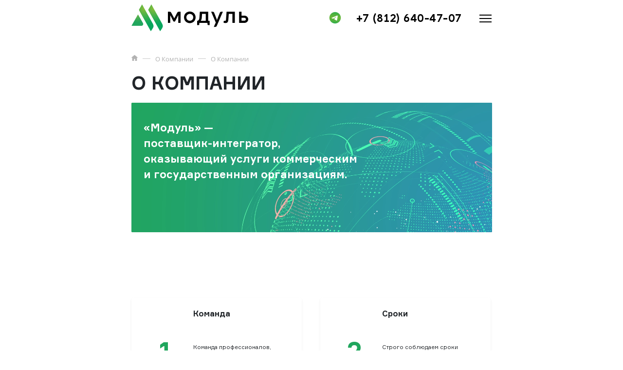

--- FILE ---
content_type: text/html; charset=UTF-8
request_url: https://module-ltd.ru/about.php
body_size: 40862
content:
<!DOCTYPE html>
<html xmlns="http://www.w3.org/1999/xhtml" xml:lang="ru" lang="ru">
<style type="text/css">@charset "UTF-8";:root{--bs-blue:#0d6efd;--bs-indigo:#6610f2;--bs-purple:#6f42c1;--bs-pink:#d63384;--bs-red:#dc3545;--bs-orange:#fd7e14;--bs-yellow:#ffc107;--bs-green:#198754;--bs-teal:#20c997;--bs-cyan:#0dcaf0;--bs-white:#fff;--bs-gray:#6c757d;--bs-gray-dark:#343a40;--bs-gray-100:#f8f9fa;--bs-gray-200:#e9ecef;--bs-gray-300:#dee2e6;--bs-gray-400:#ced4da;--bs-gray-500:#adb5bd;--bs-gray-600:#6c757d;--bs-gray-700:#495057;--bs-gray-800:#343a40;--bs-gray-900:#212529;--bs-primary:#0d6efd;--bs-secondary:#6c757d;--bs-success:#198754;--bs-info:#0dcaf0;--bs-warning:#ffc107;--bs-danger:#dc3545;--bs-light:#f8f9fa;--bs-dark:#212529;--bs-primary-rgb:13,110,253;--bs-secondary-rgb:108,117,125;--bs-success-rgb:25,135,84;--bs-info-rgb:13,202,240;--bs-warning-rgb:255,193,7;--bs-danger-rgb:220,53,69;--bs-light-rgb:248,249,250;--bs-dark-rgb:33,37,41;--bs-white-rgb:255,255,255;--bs-black-rgb:0,0,0;--bs-body-color-rgb:33,37,41;--bs-body-bg-rgb:255,255,255;--bs-font-sans-serif:system-ui,-apple-system,"Segoe UI",Roboto,"Helvetica Neue",Arial,"Noto Sans","Liberation Sans",sans-serif,"Apple Color Emoji","Segoe UI Emoji","Segoe UI Symbol","Noto Color Emoji";--bs-font-monospace:SFMono-Regular,Menlo,Monaco,Consolas,"Liberation Mono","Courier New",monospace;--bs-gradient:linear-gradient(180deg,rgba(255,255,255,0.15),rgba(255,255,255,0));--bs-body-font-family:var(--bs-font-sans-serif);--bs-body-font-size:1rem;--bs-body-font-weight:400;--bs-body-line-height:1.5;--bs-body-color:#212529;--bs-body-bg:#fff}*,::after,::before{box-sizing:border-box}.btn-close{box-sizing:content-box;width:1em;height:1em;padding:.25em .25em;color:#000;background:transparent url("data:image/svg+xml,%3csvg xmlns='http://www.w3.org/2000/svg' viewBox='0 0 16 16' fill='%23000'%3e%3cpath d='M.293.293a1 1 0 011.414 0L8 6.586 14.293.293a1 1 0 111.414 1.414L9.414 8l6.293 6.293a1 1 0 01-1.414 1.414L8 9.414l-6.293 6.293a1 1 0 01-1.414-1.414L6.586 8 .293 1.707a1 1 0 010-1.414z'/%3e%3c/svg%3e") center/1em auto no-repeat;border:0;border-radius:.25rem;opacity:.5}@media (prefers-reduced-motion:no-preference){:root{scroll-behavior:smooth}}body{margin:0;font-family:var(--bs-body-font-family);font-size:var(--bs-body-font-size);font-weight:var(--bs-body-font-weight);line-height:var(--bs-body-line-height);color:var(--bs-body-color);text-align:var(--bs-body-text-align);background-color:var(--bs-body-bg);-webkit-text-size-adjust:100%;-webkit-tap-highlight-color:transparent}hr{margin:1rem 0;color:inherit;background-color:currentColor;border:0;opacity:.25}hr:not([size]){height:1px}.h1,.h2,.h3,.h4,.h5,.h6,h1,h2,h3,h4,h5,h6{margin-top:0;margin-bottom:.5rem;font-weight:500;line-height:1.2}.h1,h1{font-size:calc(1.375rem + 1.5vw)}@media (min-width:1200px){.h1,h1{font-size:2.5rem}}.h2,h2{font-size:calc(1.325rem + .9vw)}@media (min-width:1200px){.h2,h2{font-size:2rem}}.h3,h3{font-size:calc(1.3rem + .6vw)}@media (min-width:1200px){.h3,h3{font-size:1.75rem}}.h4,h4{font-size:calc(1.275rem + .3vw)}@media (min-width:1200px){.h4,h4{font-size:1.5rem}}.h5,h5{font-size:1.25rem}.h6,h6{font-size:1rem}p{margin-top:0;margin-bottom:1rem}ol,ul{padding-left:2rem}dl,ol,ul{margin-top:0;margin-bottom:1rem}ol ol,ol ul,ul ol,ul ul{margin-bottom:0}b,strong{font-weight:bolder}.mark,mark{padding:.2em;background-color:#fcf8e3}a{color:#0d6efd;text-decoration:underline}a:hover{color:#0a58ca}a:not([href]):not([class]),a:not([href]):not([class]):hover{color:inherit;text-decoration:none}img,svg{vertical-align:middle}table{caption-side:bottom;border-collapse:collapse}tbody,td,tfoot,th,thead,tr{border-color:inherit;border-style:solid;border-width:0}label{display:inline-block}button{border-radius:0}button:focus:not(:focus-visible){outline:0}button,input,optgroup,select,textarea{margin:0;font-family:inherit;font-size:inherit;line-height:inherit}button,select{text-transform:none}[type=button],[type=reset],[type=submit],button{-webkit-appearance:button}[type=button]:not(:disabled),[type=reset]:not(:disabled),[type=submit]:not(:disabled),button:not(:disabled){cursor:pointer}::-moz-focus-inner{padding:0;border-style:none}textarea{resize:vertical}@media (min-width:1200px){legend{font-size:1.5rem}}.img-fluid{max-width:100%;height:auto}.img-thumbnail{padding:.25rem;background-color:#fff;border:1px solid #dee2e6;border-radius:.25rem;max-width:100%;height:auto}.container,.container-fluid,.container-lg,.container-md,.container-sm,.container-xl,.container-xxl{width:100%;padding-right:var(--bs-gutter-x,.75rem);padding-left:var(--bs-gutter-x,.75rem);margin-right:auto;margin-left:auto}@media (min-width:576px){.container,.container-sm{max-width:540px}}@media (min-width:768px){.container,.container-md,.container-sm{max-width:720px}}@media (min-width:992px){.container,.container-lg,.container-md,.container-sm{max-width:960px}}@media (min-width:1200px){.container,.container-lg,.container-md,.container-sm,.container-xl{max-width:1140px}}@media (min-width:1400px){.container,.container-lg,.container-md,.container-sm,.container-xl,.container-xxl{max-width:1320px}}.row{--bs-gutter-x:1.5rem;--bs-gutter-y:0;display:flex;flex-wrap:wrap;margin-top:calc(-1 * var(--bs-gutter-y));margin-right:calc(-.5 * var(--bs-gutter-x));margin-left:calc(-.5 * var(--bs-gutter-x))}.row>*{flex-shrink:0;width:100%;max-width:100%;padding-right:calc(var(--bs-gutter-x) * .5);padding-left:calc(var(--bs-gutter-x) * .5);margin-top:var(--bs-gutter-y)}.col{flex:1 0 0%}.col-1{flex:0 0 auto;width:8.33333333%}.col-2{flex:0 0 auto;width:16.66666667%}.col-3{flex:0 0 auto;width:25%}.col-4{flex:0 0 auto;width:33.33333333%}.col-5{flex:0 0 auto;width:41.66666667%}.col-6{flex:0 0 auto;width:50%}.col-7{flex:0 0 auto;width:58.33333333%}.col-8{flex:0 0 auto;width:66.66666667%}.col-9{flex:0 0 auto;width:75%}.col-10{flex:0 0 auto;width:83.33333333%}.col-11{flex:0 0 auto;width:91.66666667%}.col-12{flex:0 0 auto;width:100%}@media (min-width:576px){.col-sm{flex:1 0 0%}.col-sm-auto{flex:0 0 auto;width:auto}.col-sm-1{flex:0 0 auto;width:8.33333333%}.col-sm-2{flex:0 0 auto;width:16.66666667%}.col-sm-3{flex:0 0 auto;width:25%}.col-sm-4{flex:0 0 auto;width:33.33333333%}.col-sm-5{flex:0 0 auto;width:41.66666667%}.col-sm-6{flex:0 0 auto;width:50%}.col-sm-7{flex:0 0 auto;width:58.33333333%}.col-sm-8{flex:0 0 auto;width:66.66666667%}.col-sm-9{flex:0 0 auto;width:75%}.col-sm-10{flex:0 0 auto;width:83.33333333%}.col-sm-11{flex:0 0 auto;width:91.66666667%}.col-sm-12{flex:0 0 auto;width:100%}}@media (min-width:768px){.col-md{flex:1 0 0%}.col-md-auto{flex:0 0 auto;width:auto}.col-md-1{flex:0 0 auto;width:8.33333333%}.col-md-2{flex:0 0 auto;width:16.66666667%}.col-md-3{flex:0 0 auto;width:25%}.col-md-4{flex:0 0 auto;width:33.33333333%}.col-md-5{flex:0 0 auto;width:41.66666667%}.col-md-6{flex:0 0 auto;width:50%}.col-md-7{flex:0 0 auto;width:58.33333333%}.col-md-8{flex:0 0 auto;width:66.66666667%}.col-md-9{flex:0 0 auto;width:75%}.col-md-10{flex:0 0 auto;width:83.33333333%}.col-md-11{flex:0 0 auto;width:91.66666667%}.col-md-12{flex:0 0 auto;width:100%}}@media (min-width:992px){.col-lg{flex:1 0 0%}.col-lg-auto{flex:0 0 auto;width:auto}.col-lg-1{flex:0 0 auto;width:8.33333333%}.col-lg-2{flex:0 0 auto;width:16.66666667%}.col-lg-3{flex:0 0 auto;width:25%}.col-lg-4{flex:0 0 auto;width:33.33333333%}.col-lg-5{flex:0 0 auto;width:41.66666667%}.col-lg-6{flex:0 0 auto;width:50%}.col-lg-7{flex:0 0 auto;width:58.33333333%}.col-lg-8{flex:0 0 auto;width:66.66666667%}.col-lg-9{flex:0 0 auto;width:75%}.col-lg-10{flex:0 0 auto;width:83.33333333%}.col-lg-11{flex:0 0 auto;width:91.66666667%}.col-lg-12{flex:0 0 auto;width:100%}}@media (min-width:1200px){.col-xl{flex:1 0 0%}.col-xl-auto{flex:0 0 auto;width:auto}.col-xl-1{flex:0 0 auto;width:8.33333333%}.col-xl-2{flex:0 0 auto;width:16.66666667%}.col-xl-3{flex:0 0 auto;width:25%}.col-xl-4{flex:0 0 auto;width:33.33333333%}.col-xl-5{flex:0 0 auto;width:41.66666667%}.col-xl-6{flex:0 0 auto;width:50%}.col-xl-7{flex:0 0 auto;width:58.33333333%}.col-xl-8{flex:0 0 auto;width:66.66666667%}.col-xl-9{flex:0 0 auto;width:75%}.col-xl-10{flex:0 0 auto;width:83.33333333%}.col-xl-11{flex:0 0 auto;width:91.66666667%}.col-xl-12{flex:0 0 auto;width:100%}}@media (min-width:1400px){.col-xxl{flex:1 0 0%}.col-xxl-auto{flex:0 0 auto;width:auto}.col-xxl-1{flex:0 0 auto;width:8.33333333%}.col-xxl-2{flex:0 0 auto;width:16.66666667%}.col-xxl-3{flex:0 0 auto;width:25%}.col-xxl-4{flex:0 0 auto;width:33.33333333%}.col-xxl-5{flex:0 0 auto;width:41.66666667%}.col-xxl-6{flex:0 0 auto;width:50%}.col-xxl-7{flex:0 0 auto;width:58.33333333%}.col-xxl-8{flex:0 0 auto;width:66.66666667%}.col-xxl-9{flex:0 0 auto;width:75%}.col-xxl-10{flex:0 0 auto;width:83.33333333%}.col-xxl-11{flex:0 0 auto;width:91.66666667%}.col-xxl-12{flex:0 0 auto;width:100%}}.form-label{margin-bottom:.5rem}.form-control{display:block;width:100%;padding:.375rem .75rem;font-size:1rem;font-weight:400;line-height:1.5;color:#212529;background-color:#fff;background-clip:padding-box;border:1px solid #ced4da;-webkit-appearance:none;-moz-appearance:none;appearance:none;border-radius:.25rem;transition:border-color .15s ease-in-out,box-shadow .15s ease-in-out}@media (prefers-reduced-motion:reduce){.form-control{transition:none}}.form-control[type=file]{overflow:hidden}.form-control[type=file]:not(:disabled):not([readonly]){cursor:pointer}.form-control:focus{color:#212529;background-color:#fff;border-color:#86b7fe;outline:0;box-shadow:0 0 0 .25rem rgba(13,110,253,.25)}.form-control::-webkit-date-and-time-value{height:1.5em}.form-control::-moz-placeholder{color:#6c757d;opacity:1}.form-control::placeholder{color:#6c757d;opacity:1}.form-control:disabled,.form-control[readonly]{background-color:#e9ecef;opacity:1}.form-control::-webkit-file-upload-button{padding:.375rem .75rem;margin:-.375rem -.75rem;-webkit-margin-end:.75rem;margin-inline-end:.75rem;color:#212529;background-color:#e9ecef;pointer-events:none;border-color:inherit;border-style:solid;border-width:0;border-inline-end-width:1px;border-radius:0;-webkit-transition:color .15s ease-in-out,background-color .15s ease-in-out,border-color .15s ease-in-out,box-shadow .15s ease-in-out;transition:color .15s ease-in-out,background-color .15s ease-in-out,border-color .15s ease-in-out,box-shadow .15s ease-in-out}.form-control::file-selector-button{padding:.375rem .75rem;margin:-.375rem -.75rem;-webkit-margin-end:.75rem;margin-inline-end:.75rem;color:#212529;background-color:#e9ecef;pointer-events:none;border-color:inherit;border-style:solid;border-width:0;border-inline-end-width:1px;border-radius:0;transition:color .15s ease-in-out,background-color .15s ease-in-out,border-color .15s ease-in-out,box-shadow .15s ease-in-out}@media (prefers-reduced-motion:reduce){.form-control::-webkit-file-upload-button{-webkit-transition:none;transition:none}.form-control::file-selector-button{transition:none}}.form-control:hover:not(:disabled):not([readonly])::-webkit-file-upload-button{background-color:#dde0e3}.form-control:hover:not(:disabled):not([readonly])::file-selector-button{background-color:#dde0e3}.form-control::-webkit-file-upload-button{padding:.375rem .75rem;margin:-.375rem -.75rem;-webkit-margin-end:.75rem;margin-inline-end:.75rem;color:#212529;background-color:#e9ecef;pointer-events:none;border-color:inherit;border-style:solid;border-width:0;border-inline-end-width:1px;border-radius:0;-webkit-transition:color .15s ease-in-out,background-color .15s ease-in-out,border-color .15s ease-in-out,box-shadow .15s ease-in-out;transition:color .15s ease-in-out,background-color .15s ease-in-out,border-color .15s ease-in-out,box-shadow .15s ease-in-out}@media (prefers-reduced-motion:reduce){.form-control::-webkit-file-upload-button{-webkit-transition:none;transition:none}}.form-control:hover:not(:disabled):not([readonly])::-webkit-file-upload-button{background-color:#dde0e3}.form-control-plaintext{display:block;width:100%;padding:.375rem 0;margin-bottom:0;line-height:1.5;color:#212529;background-color:transparent;border:solid transparent;border-width:1px 0}.input-group{position:relative;display:flex;flex-wrap:wrap;align-items:stretch;width:100%}.input-group>.form-control,.input-group>.form-select{position:relative;flex:1 1 auto;width:1%;min-width:0}.input-group>.form-control:focus,.input-group>.form-select:focus{z-index:3}.input-group .btn{position:relative;z-index:2}.input-group .btn:focus{z-index:3}.input-group-text{display:flex;align-items:center;padding:.375rem .75rem;font-size:1rem;font-weight:400;line-height:1.5;color:#212529;text-align:center;white-space:nowrap;background-color:#e9ecef;border:1px solid #ced4da;border-radius:.25rem}.input-group-lg>.btn,.input-group-lg>.form-control,.input-group-lg>.form-select,.input-group-lg>.input-group-text{padding:.5rem 1rem;font-size:1.25rem;border-radius:.3rem}.input-group-sm>.btn,.input-group-sm>.form-control,.input-group-sm>.form-select,.input-group-sm>.input-group-text{padding:.25rem .5rem;font-size:.875rem;border-radius:.2rem}.input-group-lg>.form-select,.input-group-sm>.form-select{padding-right:3rem}.input-group:not(.has-validation)>.dropdown-toggle:nth-last-child(n+3),.input-group:not(.has-validation)>:not(:last-child):not(.dropdown-toggle):not(.dropdown-menu){border-top-right-radius:0;border-bottom-right-radius:0}.input-group.has-validation>.dropdown-toggle:nth-last-child(n+4),.input-group.has-validation>:nth-last-child(n+3):not(.dropdown-toggle):not(.dropdown-menu){border-top-right-radius:0;border-bottom-right-radius:0}.input-group>:not(:first-child):not(.dropdown-menu):not(.valid-tooltip):not(.valid-feedback):not(.invalid-tooltip):not(.invalid-feedback){margin-left:-1px;border-top-left-radius:0;border-bottom-left-radius:0}.valid-feedback{display:none;width:100%;margin-top:.25rem;font-size:.875em;color:#198754}.valid-tooltip{position:absolute;top:100%;z-index:5;display:none;max-width:100%;padding:.25rem .5rem;margin-top:.1rem;font-size:.875rem;color:#fff;background-color:rgba(25,135,84,.9);border-radius:.25rem}.is-valid~.valid-feedback,.is-valid~.valid-tooltip,.was-validated:valid~.valid-feedback,.was-validated:valid~.valid-tooltip{display:block}.form-control.is-valid,.was-validated .form-control:valid{border-color:#198754;padding-right:calc(1.5em + .75rem);background-image:url("data:image/svg+xml,%3csvg xmlns='http://www.w3.org/2000/svg' viewBox='0 0 8 8'%3e%3cpath fill='%23198754' d='M2.3 6.73L.6 4.53c-.4-1.04.46-1.4 1.1-.8l1.1 1.4 3.4-3.8c.6-.63 1.6-.27 1.2.7l-4 4.6c-.43.5-.8.4-1.1.1z'/%3e%3c/svg%3e");background-repeat:no-repeat;background-position:right calc(.375em + .1875rem) center;background-size:calc(.75em + .375rem) calc(.75em + .375rem)}.form-control.is-valid:focus,.was-validated .form-control:valid:focus{border-color:#198754;box-shadow:0 0 0 .25rem rgba(25,135,84,.25)}.was-validated textarea.form-control:valid,textarea.form-control.is-valid{padding-right:calc(1.5em + .75rem);background-position:top calc(.375em + .1875rem) right calc(.375em + .1875rem)}.form-select.is-valid,.was-validated .form-select:valid{border-color:#198754}.form-select.is-valid:not([multiple]):not([size]),.form-select.is-valid:not([multiple])[size="1"],.was-validated .form-select:valid:not([multiple]):not([size]),.was-validated .form-select:valid:not([multiple])[size="1"]{padding-right:4.125rem;background-image:url("data:image/svg+xml,%3csvg xmlns='http://www.w3.org/2000/svg' viewBox='0 0 16 16'%3e%3cpath fill='none' stroke='%23343a40' stroke-linecap='round' stroke-linejoin='round' stroke-width='2' d='M2 5l6 6 6-6'/%3e%3c/svg%3e"),url("data:image/svg+xml,%3csvg xmlns='http://www.w3.org/2000/svg' viewBox='0 0 8 8'%3e%3cpath fill='%23198754' d='M2.3 6.73L.6 4.53c-.4-1.04.46-1.4 1.1-.8l1.1 1.4 3.4-3.8c.6-.63 1.6-.27 1.2.7l-4 4.6c-.43.5-.8.4-1.1.1z'/%3e%3c/svg%3e");background-position:right .75rem center,center right 2.25rem;background-size:16px 12px,calc(.75em + .375rem) calc(.75em + .375rem)}.form-select.is-valid:focus,.was-validated .form-select:valid:focus{border-color:#198754;box-shadow:0 0 0 .25rem rgba(25,135,84,.25)}.form-check-input.is-valid,.was-validated .form-check-input:valid{border-color:#198754}.form-check-input.is-valid:checked,.was-validated .form-check-input:valid:checked{background-color:#198754}.form-check-input.is-valid:focus,.was-validated .form-check-input:valid:focus{box-shadow:0 0 0 .25rem rgba(25,135,84,.25)}.form-check-input.is-valid~.form-check-label,.was-validated .form-check-input:valid~.form-check-label{color:#198754}.form-check-inline .form-check-input~.valid-feedback{margin-left:.5em}.input-group .form-control.is-valid,.input-group .form-select.is-valid,.was-validated .input-group .form-control:valid,.was-validated .input-group .form-select:valid{z-index:1}.input-group .form-control.is-valid:focus,.input-group .form-select.is-valid:focus,.was-validated .input-group .form-control:valid:focus,.was-validated .input-group .form-select:valid:focus{z-index:3}.invalid-feedback{display:none;width:100%;margin-top:.25rem;font-size:.875em;color:#dc3545}.invalid-tooltip{position:absolute;top:100%;z-index:5;display:none;max-width:100%;padding:.25rem .5rem;margin-top:.1rem;font-size:.875rem;color:#fff;background-color:rgba(220,53,69,.9);border-radius:.25rem}.is-invalid~.invalid-feedback,.is-invalid~.invalid-tooltip,.was-validated:invalid~.invalid-feedback,.was-validated:invalid~.invalid-tooltip{display:block}.form-control.is-invalid,.was-validated .form-control:invalid{border-color:#dc3545;padding-right:calc(1.5em + .75rem);background-image:url("data:image/svg+xml,%3csvg xmlns='http://www.w3.org/2000/svg' viewBox='0 0 12 12' width='12' height='12' fill='none' stroke='%23dc3545'%3e%3ccircle cx='6' cy='6' r='4.5'/%3e%3cpath stroke-linejoin='round' d='M5.8 3.6h.4L6 6.5z'/%3e%3ccircle cx='6' cy='8.2' r='.6' fill='%23dc3545' stroke='none'/%3e%3c/svg%3e");background-repeat:no-repeat;background-position:right calc(.375em + .1875rem) center;background-size:calc(.75em + .375rem) calc(.75em + .375rem)}.form-control.is-invalid:focus,.was-validated .form-control:invalid:focus{border-color:#dc3545;box-shadow:0 0 0 .25rem rgba(220,53,69,.25)}.was-validated textarea.form-control:invalid,textarea.form-control.is-invalid{padding-right:calc(1.5em + .75rem);background-position:top calc(.375em + .1875rem) right calc(.375em + .1875rem)}.form-select.is-invalid,.was-validated .form-select:invalid{border-color:#dc3545}.form-select.is-invalid:not([multiple]):not([size]),.form-select.is-invalid:not([multiple])[size="1"],.was-validated .form-select:invalid:not([multiple]):not([size]),.was-validated .form-select:invalid:not([multiple])[size="1"]{padding-right:4.125rem;background-image:url("data:image/svg+xml,%3csvg xmlns='http://www.w3.org/2000/svg' viewBox='0 0 16 16'%3e%3cpath fill='none' stroke='%23343a40' stroke-linecap='round' stroke-linejoin='round' stroke-width='2' d='M2 5l6 6 6-6'/%3e%3c/svg%3e"),url("data:image/svg+xml,%3csvg xmlns='http://www.w3.org/2000/svg' viewBox='0 0 12 12' width='12' height='12' fill='none' stroke='%23dc3545'%3e%3ccircle cx='6' cy='6' r='4.5'/%3e%3cpath stroke-linejoin='round' d='M5.8 3.6h.4L6 6.5z'/%3e%3ccircle cx='6' cy='8.2' r='.6' fill='%23dc3545' stroke='none'/%3e%3c/svg%3e");background-position:right .75rem center,center right 2.25rem;background-size:16px 12px,calc(.75em + .375rem) calc(.75em + .375rem)}.form-select.is-invalid:focus,.was-validated .form-select:invalid:focus{border-color:#dc3545;box-shadow:0 0 0 .25rem rgba(220,53,69,.25)}.form-check-input.is-invalid,.was-validated .form-check-input:invalid{border-color:#dc3545}.form-check-input.is-invalid:checked,.was-validated .form-check-input:invalid:checked{background-color:#dc3545}.form-check-input.is-invalid:focus,.was-validated .form-check-input:invalid:focus{box-shadow:0 0 0 .25rem rgba(220,53,69,.25)}.form-check-input.is-invalid~.form-check-label,.was-validated .form-check-input:invalid~.form-check-label{color:#dc3545}.form-check-inline .form-check-input~.invalid-feedback{margin-left:.5em}.input-group .form-control.is-invalid,.input-group .form-select.is-invalid,.was-validated .input-group .form-control:invalid,.was-validated .input-group .form-select:invalid{z-index:2}.input-group .form-control.is-invalid:focus,.input-group .form-select.is-invalid:focus,.was-validated .input-group .form-control:invalid:focus,.was-validated .input-group .form-select:invalid:focus{z-index:3}.btn{display:inline-block;font-weight:400;line-height:1.5;color:#212529;text-align:center;text-decoration:none;vertical-align:middle;cursor:pointer;-webkit-user-select:none;-moz-user-select:none;user-select:none;background-color:transparent;border:1px solid transparent;padding:.375rem .75rem;font-size:1rem;border-radius:.25rem;transition:color .15s ease-in-out,background-color .15s ease-in-out,border-color .15s ease-in-out,box-shadow .15s ease-in-out}@media (prefers-reduced-motion:reduce){.btn{transition:none}}.fade{transition:opacity .15s linear}@media (prefers-reduced-motion:reduce){.fade{transition:none}}.fade:not(.show){opacity:0}.collapse:not(.show){display:none}.collapsing{height:0;overflow:hidden;transition:height .35s ease}@media (prefers-reduced-motion:reduce){.collapsing{transition:none}}.collapsing.collapse-horizontal{width:0;height:auto;transition:width .35s ease}@media (prefers-reduced-motion:reduce){.collapsing.collapse-horizontal{transition:none}}.dropdown,.dropend,.dropstart,.dropup{position:relative}.dropdown-toggle{white-space:nowrap}.dropdown-toggle::after{display:inline-block;margin-left:.255em;vertical-align:.255em;content:"";border-top:.3em solid;border-right:.3em solid transparent;border-bottom:0;border-left:.3em solid transparent}.dropdown-toggle:empty::after{margin-left:0}.dropdown-menu{position:absolute;z-index:1000;display:none;min-width:10rem;padding:.5rem 0;margin:0;font-size:1rem;color:#212529;text-align:left;list-style:none;background-color:#fff;background-clip:padding-box;border:1px solid rgba(0,0,0,.15);border-radius:.25rem}.dropdown-menu[data-bs-popper]{top:100%;left:0;margin-top:.125rem}.dropdown-menu-start{--bs-position:start}.dropdown-menu-start[data-bs-popper]{right:auto;left:0}.dropdown-menu-end{--bs-position:end}.dropdown-menu-end[data-bs-popper]{right:0;left:auto}@media (min-width:576px){.dropdown-menu-sm-start{--bs-position:start}.dropdown-menu-sm-start[data-bs-popper]{right:auto;left:0}.dropdown-menu-sm-end{--bs-position:end}.dropdown-menu-sm-end[data-bs-popper]{right:0;left:auto}}@media (min-width:768px){.dropdown-menu-md-start{--bs-position:start}.dropdown-menu-md-start[data-bs-popper]{right:auto;left:0}.dropdown-menu-md-end{--bs-position:end}.dropdown-menu-md-end[data-bs-popper]{right:0;left:auto}}@media (min-width:992px){.dropdown-menu-lg-start{--bs-position:start}.dropdown-menu-lg-start[data-bs-popper]{right:auto;left:0}.dropdown-menu-lg-end{--bs-position:end}.dropdown-menu-lg-end[data-bs-popper]{right:0;left:auto}}@media (min-width:1200px){.dropdown-menu-xl-start{--bs-position:start}.dropdown-menu-xl-start[data-bs-popper]{right:auto;left:0}.dropdown-menu-xl-end{--bs-position:end}.dropdown-menu-xl-end[data-bs-popper]{right:0;left:auto}}@media (min-width:1400px){.dropdown-menu-xxl-start{--bs-position:start}.dropdown-menu-xxl-start[data-bs-popper]{right:auto;left:0}.dropdown-menu-xxl-end{--bs-position:end}.dropdown-menu-xxl-end[data-bs-popper]{right:0;left:auto}}.dropup .dropdown-menu[data-bs-popper]{top:auto;bottom:100%;margin-top:0;margin-bottom:.125rem}.dropup .dropdown-toggle::after{display:inline-block;margin-left:.255em;vertical-align:.255em;content:"";border-top:0;border-right:.3em solid transparent;border-bottom:.3em solid;border-left:.3em solid transparent}.dropup .dropdown-toggle:empty::after{margin-left:0}.dropend .dropdown-menu[data-bs-popper]{top:0;right:auto;left:100%;margin-top:0;margin-left:.125rem}.dropend .dropdown-toggle::after{display:inline-block;margin-left:.255em;vertical-align:.255em;content:"";border-top:.3em solid transparent;border-right:0;border-bottom:.3em solid transparent;border-left:.3em solid}.dropend .dropdown-toggle:empty::after{margin-left:0}.dropend .dropdown-toggle::after{vertical-align:0}.dropstart .dropdown-menu[data-bs-popper]{top:0;right:100%;left:auto;margin-top:0;margin-right:.125rem}.dropstart .dropdown-toggle::after{display:inline-block;margin-left:.255em;vertical-align:.255em;content:""}.dropstart .dropdown-toggle::after{display:none}.dropstart .dropdown-toggle::before{display:inline-block;margin-right:.255em;vertical-align:.255em;content:"";border-top:.3em solid transparent;border-right:.3em solid;border-bottom:.3em solid transparent}.dropstart .dropdown-toggle:empty::after{margin-left:0}.dropstart .dropdown-toggle::before{vertical-align:0}.dropdown-divider{height:0;margin:.5rem 0;overflow:hidden;border-top:1px solid rgba(0,0,0,.15)}.dropdown-item{display:block;width:100%;padding:.25rem 1rem;clear:both;font-weight:400;color:#212529;text-align:inherit;text-decoration:none;white-space:nowrap;background-color:transparent;border:0}.dropdown-item:focus,.dropdown-item:hover{color:#1e2125;background-color:#e9ecef}.dropdown-item.active,.dropdown-item:active{color:#fff;text-decoration:none;background-color:#0d6efd}.dropdown-item.disabled,.dropdown-item:disabled{color:#adb5bd;pointer-events:none;background-color:transparent}.dropdown-menu.show{display:block}.dropdown-header{display:block;padding:.5rem 1rem;margin-bottom:0;font-size:.875rem;color:#6c757d;white-space:nowrap}.dropdown-item-text{display:block;padding:.25rem 1rem;color:#212529}.dropdown-menu-dark{color:#dee2e6;background-color:#343a40;border-color:rgba(0,0,0,.15)}.dropdown-menu-dark .dropdown-item{color:#dee2e6}.dropdown-menu-dark .dropdown-item:focus,.dropdown-menu-dark .dropdown-item:hover{color:#fff;background-color:rgba(255,255,255,.15)}.dropdown-menu-dark .dropdown-item.active,.dropdown-menu-dark .dropdown-item:active{color:#fff;background-color:#0d6efd}.dropdown-menu-dark .dropdown-item.disabled,.dropdown-menu-dark .dropdown-item:disabled{color:#adb5bd}.dropdown-menu-dark .dropdown-divider{border-color:rgba(0,0,0,.15)}.dropdown-menu-dark .dropdown-item-text{color:#dee2e6}.dropdown-menu-dark .dropdown-header{color:#adb5bd}.btn-group,.btn-group-vertical{position:relative;display:inline-flex;vertical-align:middle}.btn-group-vertical>.btn,.btn-group>.btn{position:relative;flex:1 1 auto}.btn-group-vertical>.btn-check:checked+.btn,.btn-group-vertical>.btn-check:focus+.btn,.btn-group-vertical>.btn.active,.btn-group-vertical>.btn:active,.btn-group-vertical>.btn:focus,.btn-group-vertical>.btn:hover,.btn-group>.btn-check:checked+.btn,.btn-group>.btn-check:focus+.btn,.btn-group>.btn.active,.btn-group>.btn:active,.btn-group>.btn:focus,.btn-group>.btn:hover{z-index:1}.btn-toolbar{display:flex;flex-wrap:wrap;justify-content:flex-start}.btn-toolbar .input-group{width:auto}.btn-group>.btn-group:not(:first-child),.btn-group>.btn:not(:first-child){margin-left:-1px}.btn-group>.btn-group:not(:last-child)>.btn,.btn-group>.btn:not(:last-child):not(.dropdown-toggle){border-top-right-radius:0;border-bottom-right-radius:0}.btn-group>.btn-group:not(:first-child)>.btn,.btn-group>.btn:nth-child(n+3),.btn-group>:not(.btn-check)+.btn{border-top-left-radius:0;border-bottom-left-radius:0}.dropdown-toggle-split{padding-right:.5625rem;padding-left:.5625rem}.dropdown-toggle-split::after,.dropend .dropdown-toggle-split::after,.dropup .dropdown-toggle-split::after{margin-left:0}.dropstart .dropdown-toggle-split::before{margin-right:0}.btn-group-sm>.btn+.dropdown-toggle-split,.btn-sm+.dropdown-toggle-split{padding-right:.375rem;padding-left:.375rem}.btn-group-lg>.btn+.dropdown-toggle-split,.btn-lg+.dropdown-toggle-split{padding-right:.75rem;padding-left:.75rem}.btn-group-vertical{flex-direction:column;align-items:flex-start;justify-content:center}.btn-group-vertical>.btn,.btn-group-vertical>.btn-group{width:100%}.btn-group-vertical>.btn-group:not(:first-child),.btn-group-vertical>.btn:not(:first-child){margin-top:-1px}.btn-group-vertical>.btn-group:not(:last-child)>.btn,.btn-group-vertical>.btn:not(:last-child):not(.dropdown-toggle){border-bottom-right-radius:0;border-bottom-left-radius:0}.btn-group-vertical>.btn-group:not(:first-child)>.btn,.btn-group-vertical>.btn~.btn{border-top-left-radius:0;border-top-right-radius:0}.nav{display:flex;flex-wrap:wrap;padding-left:0;margin-bottom:0;list-style:none}.nav-link{display:block;padding:.5rem 1rem;color:#0d6efd;text-decoration:none;transition:color .15s ease-in-out,background-color .15s ease-in-out,border-color .15s ease-in-out}@media (prefers-reduced-motion:reduce){.nav-link{transition:none}}.nav-link:focus,.nav-link:hover{color:#0a58ca}.nav-link.disabled{color:#6c757d;pointer-events:none;cursor:default}.nav-tabs{border-bottom:1px solid #dee2e6}.nav-tabs .nav-link{margin-bottom:-1px;background:0 0;border:1px solid transparent;border-top-left-radius:.25rem;border-top-right-radius:.25rem}.nav-tabs .nav-link:focus,.nav-tabs .nav-link:hover{border-color:#e9ecef #e9ecef #dee2e6;isolation:isolate}.nav-tabs .nav-link.disabled{color:#6c757d;background-color:transparent;border-color:transparent}.nav-tabs .nav-item.show .nav-link,.nav-tabs .nav-link.active{color:#495057;background-color:#fff;border-color:#dee2e6 #dee2e6 #fff}.nav-tabs .dropdown-menu{margin-top:-1px;border-top-left-radius:0;border-top-right-radius:0}.nav-pills .nav-link{background:0 0;border:0;border-radius:.25rem}.nav-pills .nav-link.active,.nav-pills .show>.nav-link{color:#fff;background-color:#0d6efd}.nav-fill .nav-item,.nav-fill>.nav-link{flex:1 1 auto;text-align:center}.nav-justified .nav-item,.nav-justified>.nav-link{flex-basis:0;flex-grow:1;text-align:center}.nav-fill .nav-item .nav-link,.nav-justified .nav-item .nav-link{width:100%}.tab-content>.tab-pane{display:none}.tab-content>.active{display:block}.navbar{position:initial;display:flex;flex-wrap:wrap;align-items:center;justify-content:space-between;padding-top:.5rem;padding-bottom:.5rem}.navbar>.container,.navbar>.container-fluid,.navbar>.container-lg,.navbar>.container-md,.navbar>.container-sm,.navbar>.container-xl,.navbar>.container-xxl{display:flex;flex-wrap:inherit;align-items:center;justify-content:space-between}.navbar-brand{padding-top:.3125rem;padding-bottom:.3125rem;margin-right:1rem;font-size:1.25rem;text-decoration:none;white-space:nowrap}.navbar-nav{display:flex;flex-direction:column;padding-left:0;margin-bottom:0;list-style:none}.navbar-nav .nav-link{padding-right:0;padding-left:0}.navbar-nav .dropdown-menu{position:static}.navbar-text{padding-top:.5rem;padding-bottom:.5rem}.navbar-collapse{flex-basis:100%;flex-grow:1;align-items:center}.navbar-toggler{padding:.25rem .75rem;font-size:1.25rem;line-height:1;background-color:transparent;border:1px solid transparent;border-radius:.25rem;transition:box-shadow .15s ease-in-out}@media (prefers-reduced-motion:reduce){.navbar-toggler{transition:none}}.navbar-toggler:hover{text-decoration:none}.navbar-toggler:focus{text-decoration:none;outline:0;box-shadow:0 0 0 .25rem}.navbar-toggler-icon{display:inline-block;width:1.5em;height:1.5em;vertical-align:middle;background-repeat:no-repeat;background-position:center;background-size:100%}.navbar-nav-scroll{max-height:var(--bs-scroll-height,75vh);overflow-y:auto}@media (min-width:576px){.navbar-expand-sm{flex-wrap:nowrap;justify-content:flex-start}.navbar-expand-sm .navbar-nav{flex-direction:row}.navbar-expand-sm .navbar-nav .dropdown-menu{position:absolute}.navbar-expand-sm .navbar-nav .nav-link{padding-right:.5rem;padding-left:.5rem}.navbar-expand-sm .navbar-nav-scroll{overflow:visible}.navbar-expand-sm .navbar-collapse{display:flex!important;flex-basis:auto}.navbar-expand-sm .navbar-toggler{display:none}.navbar-expand-sm .offcanvas-header{display:none}.navbar-expand-sm .offcanvas{position:inherit;bottom:0;z-index:1000;flex-grow:1;visibility:visible!important;background-color:transparent;border-right:0;border-left:0;transition:none;transform:none}.navbar-expand-sm .offcanvas-bottom,.navbar-expand-sm .offcanvas-top{height:auto;border-top:0;border-bottom:0}.navbar-expand-sm .offcanvas-body{display:flex;flex-grow:0;padding:0;overflow-y:visible}}@media (min-width:768px){.navbar-expand-md{flex-wrap:nowrap;justify-content:flex-start}.navbar-expand-md .navbar-nav{flex-direction:row}.navbar-expand-md .navbar-nav .dropdown-menu{position:absolute}.navbar-expand-md .navbar-nav .nav-link{padding-right:.5rem;padding-left:.5rem}.navbar-expand-md .navbar-nav-scroll{overflow:visible}.navbar-expand-md .navbar-collapse{display:flex!important;flex-basis:auto}.navbar-expand-md .navbar-toggler{display:none}.navbar-expand-md .offcanvas-header{display:none}.navbar-expand-md .offcanvas{position:inherit;bottom:0;z-index:1000;flex-grow:1;visibility:visible!important;background-color:transparent;border-right:0;border-left:0;transition:none;transform:none}.navbar-expand-md .offcanvas-bottom,.navbar-expand-md .offcanvas-top{height:auto;border-top:0;border-bottom:0}.navbar-expand-md .offcanvas-body{display:flex;flex-grow:0;padding:0;overflow-y:visible}}@media (min-width:992px){.navbar-expand-lg{flex-wrap:nowrap;justify-content:flex-start}.navbar-expand-lg .navbar-nav{flex-direction:row}.navbar-expand-lg .navbar-nav .dropdown-menu{position:absolute}.navbar-expand-lg .navbar-nav .nav-link{padding-right:.5rem;padding-left:.5rem}.navbar-expand-lg .navbar-nav-scroll{overflow:visible}.navbar-expand-lg .navbar-collapse{display:flex!important;flex-basis:auto}.navbar-expand-lg .navbar-toggler{display:none}.navbar-expand-lg .offcanvas-header{display:none}.navbar-expand-lg .offcanvas{position:inherit;bottom:0;z-index:1000;flex-grow:1;visibility:visible!important;background-color:transparent;border-right:0;border-left:0;transition:none;transform:none}.navbar-expand-lg .offcanvas-bottom,.navbar-expand-lg .offcanvas-top{height:auto;border-top:0;border-bottom:0}.navbar-expand-lg .offcanvas-body{display:flex;flex-grow:0;padding:0;overflow-y:visible}}@media (min-width:1200px){.navbar-expand-xl{flex-wrap:nowrap;justify-content:flex-start}.navbar-expand-xl .navbar-nav{flex-direction:row}.navbar-expand-xl .navbar-nav .dropdown-menu{position:absolute}.navbar-expand-xl .navbar-nav .nav-link{padding-right:.5rem;padding-left:.5rem}.navbar-expand-xl .navbar-nav-scroll{overflow:visible}.navbar-expand-xl .navbar-collapse{display:flex!important;flex-basis:auto}.navbar-expand-xl .navbar-toggler{display:none}.navbar-expand-xl .offcanvas-header{display:none}.navbar-expand-xl .offcanvas{position:inherit;bottom:0;z-index:1000;flex-grow:1;visibility:visible!important;background-color:transparent;border-right:0;border-left:0;transition:none;transform:none}.navbar-expand-xl .offcanvas-bottom,.navbar-expand-xl .offcanvas-top{height:auto;border-top:0;border-bottom:0}.navbar-expand-xl .offcanvas-body{display:flex;flex-grow:0;padding:0;overflow-y:visible}}@media (min-width:1400px){.navbar-expand-xxl{flex-wrap:nowrap;justify-content:flex-start}.navbar-expand-xxl .navbar-nav{flex-direction:row}.navbar-expand-xxl .navbar-nav .dropdown-menu{position:absolute}.navbar-expand-xxl .navbar-nav .nav-link{padding-right:.5rem;padding-left:.5rem}.navbar-expand-xxl .navbar-nav-scroll{overflow:visible}.navbar-expand-xxl .navbar-collapse{display:flex!important;flex-basis:auto}.navbar-expand-xxl .navbar-toggler{display:none}.navbar-expand-xxl .offcanvas-header{display:none}.navbar-expand-xxl .offcanvas{position:inherit;bottom:0;z-index:1000;flex-grow:1;visibility:visible!important;background-color:transparent;border-right:0;border-left:0;transition:none;transform:none}.navbar-expand-xxl .offcanvas-bottom,.navbar-expand-xxl .offcanvas-top{height:auto;border-top:0;border-bottom:0}.navbar-expand-xxl .offcanvas-body{display:flex;flex-grow:0;padding:0;overflow-y:visible}}.navbar-expand{flex-wrap:nowrap;justify-content:flex-start}.navbar-expand .navbar-nav{flex-direction:row}.navbar-expand .navbar-nav .dropdown-menu{position:absolute}.navbar-expand .navbar-nav .nav-link{padding-right:.5rem;padding-left:.5rem}.navbar-expand .navbar-nav-scroll{overflow:visible}.navbar-expand .navbar-collapse{display:flex!important;flex-basis:auto}.navbar-expand .navbar-toggler{display:none}.navbar-expand .offcanvas-header{display:none}.navbar-expand .offcanvas{position:inherit;bottom:0;z-index:1000;flex-grow:1;visibility:visible!important;background-color:transparent;border-right:0;border-left:0;transition:none;transform:none}.navbar-expand .offcanvas-bottom,.navbar-expand .offcanvas-top{height:auto;border-top:0;border-bottom:0}.navbar-expand .offcanvas-body{display:flex;flex-grow:0;padding:0;overflow-y:visible}.navbar-light .navbar-brand{color:rgba(0,0,0,.9)}.navbar-light .navbar-brand:focus,.navbar-light .navbar-brand:hover{color:rgba(0,0,0,.9)}.navbar-light .navbar-nav .nav-link{color:rgba(0,0,0,.55)}.navbar-light .navbar-nav .nav-link:focus,.navbar-light .navbar-nav .nav-link:hover{color:rgba(0,0,0,.7)}.navbar-light .navbar-nav .nav-link.disabled{color:rgba(0,0,0,.3)}.navbar-light .navbar-nav .nav-link.active,.navbar-light .navbar-nav .show>.nav-link{color:rgba(0,0,0,.9)}.navbar-light .navbar-toggler{color:rgba(0,0,0,.55);border-color:rgba(0,0,0,.1)}.navbar-light .navbar-toggler-icon{background-image:url("data:image/svg+xml,%3csvg xmlns='http://www.w3.org/2000/svg' viewBox='0 0 30 30'%3e%3cpath stroke='rgba%280,0,0,0.55%29' stroke-linecap='round' stroke-miterlimit='10' stroke-width='2' d='M4 7h22M4 15h22M4 23h22'/%3e%3c/svg%3e")}.navbar-light .navbar-text{color:rgba(0,0,0,.55)}.navbar-light .navbar-text a,.navbar-light .navbar-text a:focus,.navbar-light .navbar-text a:hover{color:rgba(0,0,0,.9)}.navbar-dark .navbar-brand{color:#fff}.navbar-dark .navbar-brand:focus,.navbar-dark .navbar-brand:hover{color:#fff}.navbar-dark .navbar-nav .nav-link{color:rgba(255,255,255,.55)}.navbar-dark .navbar-nav .nav-link:focus,.navbar-dark .navbar-nav .nav-link:hover{color:rgba(255,255,255,.75)}.navbar-dark .navbar-nav .nav-link.disabled{color:rgba(255,255,255,.25)}.navbar-dark .navbar-nav .nav-link.active,.navbar-dark .navbar-nav .show>.nav-link{color:#fff}.navbar-dark .navbar-toggler{color:rgba(255,255,255,.55);border-color:rgba(255,255,255,.1)}.navbar-dark .navbar-toggler-icon{background-image:url("data:image/svg+xml,%3csvg xmlns='http://www.w3.org/2000/svg' viewBox='0 0 30 30'%3e%3cpath stroke='rgba%28255,255,255,0.55%29' stroke-linecap='round' stroke-miterlimit='10' stroke-width='2' d='M4 7h22M4 15h22M4 23h22'/%3e%3c/svg%3e")}.navbar-dark .navbar-text{color:rgba(255,255,255,.55)}.navbar-dark .navbar-text a,.navbar-dark .navbar-text a:focus,.navbar-dark .navbar-text a:hover{color:#fff}.card{position:relative;display:flex;flex-direction:column;min-width:0;word-wrap:break-word;background-color:#fff;background-clip:border-box;border:1px solid rgba(0,0,0,.125);border-radius:.25rem}.card>hr{margin-right:0;margin-left:0}.card>.list-group{border-top:inherit;border-bottom:inherit}.card>.list-group:first-child{border-top-width:0;border-top-left-radius:calc(.25rem - 1px);border-top-right-radius:calc(.25rem - 1px)}.card>.list-group:last-child{border-bottom-width:0;border-bottom-right-radius:calc(.25rem - 1px);border-bottom-left-radius:calc(.25rem - 1px)}.card>.card-header+.list-group,.card>.list-group+.card-footer{border-top:0}.card-body{flex:1 1 auto;padding:1rem 1rem}.card-title{margin-bottom:.5rem}.card-subtitle{margin-top:-.25rem;margin-bottom:0}.card-text:last-child{margin-bottom:0}.card-link+.card-link{margin-left:1rem}.card-header{padding:.5rem 1rem;margin-bottom:0;background-color:rgba(0,0,0,.03);border-bottom:1px solid rgba(0,0,0,.125)}.card-header:first-child{border-radius:calc(.25rem - 1px) calc(.25rem - 1px) 0 0}.card-footer{padding:.5rem 1rem;background-color:rgba(0,0,0,.03);border-top:1px solid rgba(0,0,0,.125)}.card-footer:last-child{border-radius:0 0 calc(.25rem - 1px) calc(.25rem - 1px)}.card-header-tabs{margin-right:-.5rem;margin-bottom:-.5rem;margin-left:-.5rem;border-bottom:0}.card-header-pills{margin-right:-.5rem;margin-left:-.5rem}.card-img-overlay{position:absolute;top:0;right:0;bottom:0;left:0;padding:1rem;border-radius:calc(.25rem - 1px)}.card-img,.card-img-bottom,.card-img-top{width:100%}.card-img,.card-img-top{border-top-left-radius:calc(.25rem - 1px);border-top-right-radius:calc(.25rem - 1px)}.card-img,.card-img-bottom{border-bottom-right-radius:calc(.25rem - 1px);border-bottom-left-radius:calc(.25rem - 1px)}.card-group>.card{margin-bottom:.75rem}@media (min-width:576px){.card-group{display:flex;flex-flow:row wrap}.card-group>.card{flex:1 0 0%;margin-bottom:0}.card-group>.card+.card{margin-left:0;border-left:0}.card-group>.card:not(:last-child){border-top-right-radius:0;border-bottom-right-radius:0}.card-group>.card:not(:last-child) .card-header,.card-group>.card:not(:last-child) .card-img-top{border-top-right-radius:0}.card-group>.card:not(:last-child) .card-footer,.card-group>.card:not(:last-child) .card-img-bottom{border-bottom-right-radius:0}.card-group>.card:not(:first-child){border-top-left-radius:0;border-bottom-left-radius:0}.card-group>.card:not(:first-child) .card-header,.card-group>.card:not(:first-child) .card-img-top{border-top-left-radius:0}.card-group>.card:not(:first-child) .card-footer,.card-group>.card:not(:first-child) .card-img-bottom{border-bottom-left-radius:0}}.accordion-button{position:relative;display:flex;align-items:center;width:100%;padding:1rem 1.25rem;font-size:1rem;color:#212529;text-align:left;background-color:#fff;border:0;border-radius:0;overflow-anchor:none;transition:color .15s ease-in-out,background-color .15s ease-in-out,border-color .15s ease-in-out,box-shadow .15s ease-in-out,border-radius .15s ease}@media (prefers-reduced-motion:reduce){.accordion-button{transition:none}}.accordion-button:not(.collapsed){color:#0c63e4;background-color:#e7f1ff;box-shadow:inset 0 -1px 0 rgba(0,0,0,.125)}.accordion-button:not(.collapsed)::after{background-image:url("data:image/svg+xml,%3csvg xmlns='http://www.w3.org/2000/svg' viewBox='0 0 16 16' fill='%230c63e4'%3e%3cpath fill-rule='evenodd' d='M1.646 4.646a.5.5 0 0 1 .708 0L8 10.293l5.646-5.647a.5.5 0 0 1 .708.708l-6 6a.5.5 0 0 1-.708 0l-6-6a.5.5 0 0 1 0-.708z'/%3e%3c/svg%3e");transform:rotate(-180deg)}.accordion-button::after{flex-shrink:0;width:1.25rem;height:1.25rem;margin-left:auto;content:"";background-image:url("data:image/svg+xml,%3csvg xmlns='http://www.w3.org/2000/svg' viewBox='0 0 16 16' fill='%23212529'%3e%3cpath fill-rule='evenodd' d='M1.646 4.646a.5.5 0 0 1 .708 0L8 10.293l5.646-5.647a.5.5 0 0 1 .708.708l-6 6a.5.5 0 0 1-.708 0l-6-6a.5.5 0 0 1 0-.708z'/%3e%3c/svg%3e");background-repeat:no-repeat;background-size:1.25rem;transition:transform .2s ease-in-out}@media (prefers-reduced-motion:reduce){.accordion-button::after{transition:none}}.accordion-button:hover{z-index:2}.accordion-button:focus{z-index:3;border-color:#86b7fe;outline:0;box-shadow:0 0 0 .25rem rgba(13,110,253,.25)}.accordion-header{margin-bottom:0}.accordion-item{background-color:#fff;border:1px solid rgba(0,0,0,.125)}.accordion-item:first-of-type{border-top-left-radius:.25rem;border-top-right-radius:.25rem}.accordion-item:first-of-type .accordion-button{border-top-left-radius:calc(.25rem - 1px);border-top-right-radius:calc(.25rem - 1px)}.accordion-item:not(:first-of-type){border-top:0}.accordion-item:last-of-type{border-bottom-right-radius:.25rem;border-bottom-left-radius:.25rem}.accordion-item:last-of-type .accordion-button.collapsed{border-bottom-right-radius:calc(.25rem - 1px);border-bottom-left-radius:calc(.25rem - 1px)}.accordion-item:last-of-type .accordion-collapse{border-bottom-right-radius:.25rem;border-bottom-left-radius:.25rem}.accordion-body{padding:1rem 1.25rem}.accordion-flush .accordion-collapse{border-width:0}.accordion-flush .accordion-item{border-right:0;border-left:0;border-radius:0}.accordion-flush .accordion-item:first-child{border-top:0}.accordion-flush .accordion-item:last-child{border-bottom:0}.accordion-flush .accordion-item .accordion-button{border-radius:0}.breadcrumb{display:flex;flex-wrap:wrap;padding:0 0;margin-bottom:1rem;list-style:none}.breadcrumb-item+.breadcrumb-item{padding-left:.5rem}.breadcrumb-item+.breadcrumb-item::before{float:left;padding-right:.5rem;color:#6c757d;content:var(--bs-breadcrumb-divider,"/")}.breadcrumb-item.active{color:#6c757d}.pagination{display:flex;padding-left:0;list-style:none}.page-link{position:relative;display:block;color:#0d6efd;text-decoration:none;background-color:#fff;border:1px solid #dee2e6;transition:color .15s ease-in-out,background-color .15s ease-in-out,border-color .15s ease-in-out,box-shadow .15s ease-in-out}@media (prefers-reduced-motion:reduce){.page-link{transition:none}}.page-link:hover{z-index:2;color:#0a58ca;background-color:#e9ecef;border-color:#dee2e6}.page-link:focus{z-index:3;color:#0a58ca;background-color:#e9ecef;outline:0;box-shadow:0 0 0 .25rem rgba(13,110,253,.25)}.page-item:not(:first-child) .page-link{margin-left:-1px}.page-item.active .page-link{z-index:3;color:#fff;background-color:#0d6efd;border-color:#0d6efd}.page-item.disabled .page-link{color:#6c757d;pointer-events:none;background-color:#fff;border-color:#dee2e6}.page-link{padding:.375rem .75rem}.page-item:first-child .page-link{border-top-left-radius:.25rem;border-bottom-left-radius:.25rem}.page-item:last-child .page-link{border-top-right-radius:.25rem;border-bottom-right-radius:.25rem}.modal{position:fixed;top:0;left:0;z-index:1055;display:none;width:100%;height:100%;overflow-x:hidden;overflow-y:auto;outline:0}.modal-dialog{position:relative;width:auto;margin:.5rem;pointer-events:none}.modal.fade .modal-dialog{transition:transform .3s ease-out;transform:translate(0,-50px)}@media (prefers-reduced-motion:reduce){.modal.fade .modal-dialog{transition:none}}.modal.show .modal-dialog{transform:none}.modal.modal-static .modal-dialog{transform:scale(1.02)}.modal-dialog-scrollable{height:calc(100% - 1rem)}.modal-dialog-scrollable .modal-content{max-height:100%;overflow:hidden}.modal-dialog-scrollable .modal-body{overflow-y:auto}.modal-dialog-centered{display:flex;align-items:center;min-height:calc(100% - 1rem)}.modal-content{position:relative;display:flex;flex-direction:column;width:100%;pointer-events:auto;background-color:#fff;background-clip:padding-box;border:1px solid rgba(0,0,0,.2);border-radius:.3rem;outline:0}.modal-backdrop{position:fixed;top:0;left:0;z-index:1050;width:100vw;height:100vh;background-color:#000}.modal-backdrop.fade{opacity:0}.modal-backdrop.show{opacity:.5}.modal-header{display:flex;flex-shrink:0;align-items:center;justify-content:space-between;padding:1rem 1rem;border-bottom:1px solid #dee2e6;border-top-left-radius:calc(.3rem - 1px);border-top-right-radius:calc(.3rem - 1px)}.modal-header .btn-close{padding:.5rem .5rem;margin:-.5rem -.5rem -.5rem auto}.modal-title{margin-bottom:0;line-height:1.5}.modal-body{position:relative;flex:1 1 auto;padding:1rem}.modal-footer{display:flex;flex-wrap:wrap;flex-shrink:0;align-items:center;justify-content:flex-end;padding:.75rem;border-top:1px solid #dee2e6;border-bottom-right-radius:calc(.3rem - 1px);border-bottom-left-radius:calc(.3rem - 1px)}.modal-footer>*{margin:.25rem}@media (min-width:576px){.modal-dialog{max-width:500px;margin:1.75rem auto}.modal-dialog-scrollable{height:calc(100% - 3.5rem)}.modal-dialog-centered{min-height:calc(100% - 3.5rem)}.modal-sm{max-width:300px}}@media (min-width:992px){.modal-lg,.modal-xl{max-width:800px}}@media (min-width:1200px){.modal-xl{max-width:1140px}}.modal-fullscreen{width:100vw;max-width:none;height:100%;margin:0}.modal-fullscreen .modal-content{height:100%;border:0;border-radius:0}.modal-fullscreen .modal-header{border-radius:0}.modal-fullscreen .modal-body{overflow-y:auto}.modal-fullscreen .modal-footer{border-radius:0}@media (max-width:575.98px){.modal-fullscreen-sm-down{width:100vw;max-width:none;height:100%;margin:0}.modal-fullscreen-sm-down .modal-content{height:100%;border:0;border-radius:0}.modal-fullscreen-sm-down .modal-header{border-radius:0}.modal-fullscreen-sm-down .modal-body{overflow-y:auto}.modal-fullscreen-sm-down .modal-footer{border-radius:0}}@media (max-width:767.98px){.modal-fullscreen-md-down{width:100vw;max-width:none;height:100%;margin:0}.modal-fullscreen-md-down .modal-content{height:100%;border:0;border-radius:0}.modal-fullscreen-md-down .modal-header{border-radius:0}.modal-fullscreen-md-down .modal-body{overflow-y:auto}.modal-fullscreen-md-down .modal-footer{border-radius:0}}@media (max-width:991.98px){.modal-fullscreen-lg-down{width:100vw;max-width:none;height:100%;margin:0}.modal-fullscreen-lg-down .modal-content{height:100%;border:0;border-radius:0}.modal-fullscreen-lg-down .modal-header{border-radius:0}.modal-fullscreen-lg-down .modal-body{overflow-y:auto}.modal-fullscreen-lg-down .modal-footer{border-radius:0}}@media (max-width:1199.98px){.modal-fullscreen-xl-down{width:100vw;max-width:none;height:100%;margin:0}.modal-fullscreen-xl-down .modal-content{height:100%;border:0;border-radius:0}.modal-fullscreen-xl-down .modal-header{border-radius:0}.modal-fullscreen-xl-down .modal-body{overflow-y:auto}.modal-fullscreen-xl-down .modal-footer{border-radius:0}}@media (max-width:1399.98px){.modal-fullscreen-xxl-down{width:100vw;max-width:none;height:100%;margin:0}.modal-fullscreen-xxl-down .modal-content{height:100%;border:0;border-radius:0}.modal-fullscreen-xxl-down .modal-header{border-radius:0}.modal-fullscreen-xxl-down .modal-body{overflow-y:auto}.modal-fullscreen-xxl-down .modal-footer{border-radius:0}}.carousel{position:relative}.carousel.pointer-event{touch-action:pan-y}.carousel-inner{position:relative;width:100%;overflow:hidden}.carousel-inner::after{display:block;clear:both;content:""}.carousel-item{position:relative;display:none;float:left;width:100%;margin-right:-100%;-webkit-backface-visibility:hidden;backface-visibility:hidden;transition:transform .6s ease-in-out}@media (prefers-reduced-motion:reduce){.carousel-item{transition:none}}.carousel-item-next,.carousel-item-prev,.carousel-item.active{display:block}.active.carousel-item-end,.carousel-item-next:not(.carousel-item-start){transform:translateX(100%)}.active.carousel-item-start,.carousel-item-prev:not(.carousel-item-end){transform:translateX(-100%)}.carousel-fade .carousel-item{opacity:0;transition-property:opacity;transform:none}.carousel-fade .carousel-item-next.carousel-item-start,.carousel-fade .carousel-item-prev.carousel-item-end,.carousel-fade .carousel-item.active{z-index:1;opacity:1}.carousel-fade .active.carousel-item-end,.carousel-fade .active.carousel-item-start{z-index:0;opacity:0;transition:opacity 0s .6s}@media (prefers-reduced-motion:reduce){.carousel-fade .active.carousel-item-end,.carousel-fade .active.carousel-item-start{transition:none}}.carousel-control-next,.carousel-control-prev{position:absolute;top:0;bottom:0;z-index:1;display:flex;align-items:center;justify-content:center;width:15%;padding:0;color:#fff;text-align:center;background:0 0;border:0;opacity:.5;transition:opacity .15s ease}@media (prefers-reduced-motion:reduce){.carousel-control-next,.carousel-control-prev{transition:none}}.carousel-control-next:focus,.carousel-control-next:hover,.carousel-control-prev:focus,.carousel-control-prev:hover{color:#fff;text-decoration:none;outline:0;opacity:.9}.carousel-control-prev{left:0}.carousel-control-next{right:0}.carousel-control-next-icon,.carousel-control-prev-icon{display:inline-block;width:2rem;height:2rem;background-repeat:no-repeat;background-position:50%;background-size:100% 100%}.carousel-control-prev-icon{background-image:url("data:image/svg+xml,%3csvg xmlns='http://www.w3.org/2000/svg' viewBox='0 0 16 16' fill='%23fff'%3e%3cpath d='M11.354 1.646a.5.5 0 0 1 0 .708L5.707 8l5.647 5.646a.5.5 0 0 1-.708.708l-6-6a.5.5 0 0 1 0-.708l6-6a.5.5 0 0 1 .708 0z'/%3e%3c/svg%3e")}.carousel-control-next-icon{background-image:url("data:image/svg+xml,%3csvg xmlns='http://www.w3.org/2000/svg' viewBox='0 0 16 16' fill='%23fff'%3e%3cpath d='M4.646 1.646a.5.5 0 0 1 .708 0l6 6a.5.5 0 0 1 0 .708l-6 6a.5.5 0 0 1-.708-.708L10.293 8 4.646 2.354a.5.5 0 0 1 0-.708z'/%3e%3c/svg%3e")}.carousel-indicators{position:absolute;right:0;bottom:0;left:0;z-index:2;display:flex;justify-content:center;padding:0;margin-right:15%;margin-bottom:1rem;margin-left:15%;list-style:none}.carousel-indicators [data-bs-target]{box-sizing:content-box;flex:0 1 auto;width:30px;height:3px;padding:0;margin-right:3px;margin-left:3px;text-indent:-999px;cursor:pointer;background-color:#fff;background-clip:padding-box;border:0;border-top:10px solid transparent;border-bottom:10px solid transparent;opacity:.5;transition:opacity .6s ease}@media (prefers-reduced-motion:reduce){.carousel-indicators [data-bs-target]{transition:none}}.carousel-indicators .active{opacity:1}.carousel-caption{position:absolute;right:15%;bottom:1.25rem;left:15%;padding-top:1.25rem;padding-bottom:1.25rem;color:#fff;text-align:center}.carousel-dark .carousel-control-next-icon,.carousel-dark .carousel-control-prev-icon{filter:invert(1) grayscale(100)}.carousel-dark .carousel-indicators [data-bs-target]{background-color:#000}.carousel-dark .carousel-caption{color:#000}@-webkit-keyframes spinner-border{to{transform:rotate(360deg)}}@keyframes spinner-border{to{transform:rotate(360deg)}}.spinner-border{display:inline-block;width:2rem;height:2rem;vertical-align:-.125em;border:.25em solid currentColor;border-right-color:transparent;border-radius:50%;-webkit-animation:.75s linear infinite spinner-border;animation:.75s linear infinite spinner-border}.spinner-border-sm{width:1rem;height:1rem;border-width:.2em}@-webkit-keyframes spinner-grow{0%{transform:scale(0)}50%{opacity:1;transform:none}}@keyframes spinner-grow{0%{transform:scale(0)}50%{opacity:1;transform:none}}.spinner-grow{display:inline-block;width:2rem;height:2rem;vertical-align:-.125em;background-color:currentColor;border-radius:50%;opacity:0;-webkit-animation:.75s linear infinite spinner-grow;animation:.75s linear infinite spinner-grow}.spinner-grow-sm{width:1rem;height:1rem}@media (prefers-reduced-motion:reduce){.spinner-border,.spinner-grow{-webkit-animation-duration:1.5s;animation-duration:1.5s}}.clearfix::after{display:block;clear:both;content:""}.visually-hidden,.visually-hidden-focusable:not(:focus):not(:focus-within){position:absolute!important;width:1px!important;height:1px!important;padding:0!important;margin:-1px!important;overflow:hidden!important;clip:rect(0,0,0,0)!important;white-space:nowrap!important;border:0!important}.stretched-link::after{position:absolute;top:0;right:0;bottom:0;left:0;z-index:1;content:""}.d-inline{display:inline!important}.d-inline-block{display:inline-block!important}.d-block{display:block!important}.d-grid{display:grid!important}.d-table{display:table!important}.d-table-row{display:table-row!important}.d-table-cell{display:table-cell!important}.d-flex{display:flex!important}.d-inline-flex{display:inline-flex!important}.d-none{display:none!important}.shadow{box-shadow:0 .5rem 1rem rgba(0,0,0,.15)!important}.shadow-sm{box-shadow:0 .125rem .25rem rgba(0,0,0,.075)!important}.shadow-lg{box-shadow:0 1rem 3rem rgba(0,0,0,.175)!important}.shadow-none{box-shadow:none!important}.w-25{width:25%!important}.w-50{width:50%!important}.w-75{width:75%!important}.w-100{width:100%!important}.w-auto{width:auto!important}.h-25{height:25%!important}.h-50{height:50%!important}.h-75{height:75%!important}.h-100{height:100%!important}.h-auto{height:auto!important}.mh-100{max-height:100%!important}.vh-100{height:100vh!important}.flex-shrink-0{flex-shrink:0!important}.flex-shrink-1{flex-shrink:1!important}.flex-wrap{flex-wrap:wrap!important}.flex-nowrap{flex-wrap:nowrap!important}.flex-wrap-reverse{flex-wrap:wrap-reverse!important}.justify-content-start{justify-content:flex-start!important}.justify-content-end{justify-content:flex-end!important}.justify-content-center{justify-content:center!important}.justify-content-between{justify-content:space-between!important}.justify-content-around{justify-content:space-around!important}.justify-content-evenly{justify-content:space-evenly!important}.align-items-start{align-items:flex-start!important}.align-items-end{align-items:flex-end!important}.align-items-center{align-items:center!important}.align-items-baseline{align-items:baseline!important}.align-items-stretch{align-items:stretch!important}.align-content-start{align-content:flex-start!important}.align-content-end{align-content:flex-end!important}.align-content-center{align-content:center!important}.align-content-between{align-content:space-between!important}.align-content-around{align-content:space-around!important}.align-content-stretch{align-content:stretch!important}.align-self-auto{align-self:auto!important}.align-self-start{align-self:flex-start!important}.align-self-end{align-self:flex-end!important}.align-self-center{align-self:center!important}.align-self-baseline{align-self:baseline!important}.align-self-stretch{align-self:stretch!important}.order-first{order:-1!important}.order-0{order:0!important}.order-1{order:1!important}.order-2{order:2!important}.order-3{order:3!important}.order-4{order:4!important}.order-5{order:5!important}.order-last{order:6!important}.m-0{margin:0!important}.m-1{margin:.25rem!important}.m-2{margin:.5rem!important}.m-3{margin:1rem!important}.m-4{margin:1.5rem!important}.m-5{margin:3rem!important}.m-auto{margin:auto!important}.mx-0{margin-right:0!important;margin-left:0!important}.mx-1{margin-right:.25rem!important;margin-left:.25rem!important}.mx-2{margin-right:.5rem!important;margin-left:.5rem!important}.mx-3{margin-right:1rem!important;margin-left:1rem!important}.mx-4{margin-right:1.5rem!important;margin-left:1.5rem!important}.mx-5{margin-right:3rem!important;margin-left:3rem!important}.mx-auto{margin-right:auto!important;margin-left:auto!important}.my-0{margin-top:0!important;margin-bottom:0!important}.my-1{margin-top:.25rem!important;margin-bottom:.25rem!important}.my-2{margin-top:.5rem!important;margin-bottom:.5rem!important}.my-3{margin-top:1rem!important;margin-bottom:1rem!important}.my-4{margin-top:1.5rem!important;margin-bottom:1.5rem!important}.my-5{margin-top:3rem!important;margin-bottom:3rem!important}.my-auto{margin-top:auto!important;margin-bottom:auto!important}.mt-0{margin-top:0!important}.mt-1{margin-top:.25rem!important}.mt-2{margin-top:.5rem!important}.mt-3{margin-top:1rem!important}.mt-4{margin-top:1.5rem!important}.mt-5{margin-top:3rem!important}.mt-auto{margin-top:auto!important}.me-0{margin-right:0!important}.me-1{margin-right:.25rem!important}.me-2{margin-right:.5rem!important}.me-3{margin-right:1rem!important}.me-4{margin-right:1.5rem!important}.me-5{margin-right:3rem!important}.me-auto{margin-right:auto!important}.mb-0{margin-bottom:0!important}.mb-1{margin-bottom:.25rem!important}.mb-2{margin-bottom:.5rem!important}.mb-3{margin-bottom:1rem!important}.mb-4{margin-bottom:1.5rem!important}.mb-5{margin-bottom:3rem!important}.mb-auto{margin-bottom:auto!important}.ms-0{margin-left:0!important}.ms-1{margin-left:.25rem!important}.ms-2{margin-left:.5rem!important}.ms-3{margin-left:1rem!important}.ms-4{margin-left:1.5rem!important}.ms-5{margin-left:3rem!important}.ms-auto{margin-left:auto!important}.p-0{padding:0!important}.p-1{padding:.25rem!important}.p-2{padding:.5rem!important}.p-3{padding:1rem!important}.p-4{padding:1.5rem!important}.p-5{padding:3rem!important}.px-0{padding-right:0!important;padding-left:0!important}.px-1{padding-right:.25rem!important;padding-left:.25rem!important}.px-2{padding-right:.5rem!important;padding-left:.5rem!important}.px-3{padding-right:1rem!important;padding-left:1rem!important}.px-4{padding-right:1.5rem!important;padding-left:1.5rem!important}.px-5{padding-right:3rem!important;padding-left:3rem!important}.py-0{padding-top:0!important;padding-bottom:0!important}.py-1{padding-top:.25rem!important;padding-bottom:.25rem!important}.py-2{padding-top:.5rem!important;padding-bottom:.5rem!important}.py-3{padding-top:1rem!important;padding-bottom:1rem!important}.py-4{padding-top:1.5rem!important;padding-bottom:1.5rem!important}.py-5{padding-top:3rem!important;padding-bottom:3rem!important}.pt-0{padding-top:0!important}.pt-1{padding-top:.25rem!important}.pt-2{padding-top:.5rem!important}.pt-3{padding-top:1rem!important}.pt-4{padding-top:1.5rem!important}.pt-5{padding-top:3rem!important}.pe-0{padding-right:0!important}.pe-1{padding-right:.25rem!important}.pe-2{padding-right:.5rem!important}.pe-3{padding-right:1rem!important}.pe-4{padding-right:1.5rem!important}.pe-5{padding-right:3rem!important}.pb-0{padding-bottom:0!important}.pb-1{padding-bottom:.25rem!important}.pb-2{padding-bottom:.5rem!important}.pb-3{padding-bottom:1rem!important}.pb-4{padding-bottom:1.5rem!important}.pb-5{padding-bottom:3rem!important}.ps-0{padding-left:0!important}.ps-1{padding-left:.25rem!important}.ps-2{padding-left:.5rem!important}.ps-3{padding-left:1rem!important}.ps-4{padding-left:1.5rem!important}.ps-5{padding-left:3rem!important}.font-monospace{font-family:var(--bs-font-monospace)!important}.fs-1{font-size:calc(1.375rem + 1.5vw)!important}.fs-2{font-size:calc(1.325rem + .9vw)!important}.fs-3{font-size:calc(1.3rem + .6vw)!important}.fs-4{font-size:calc(1.275rem + .3vw)!important}.fs-5{font-size:1.25rem!important}.fs-6{font-size:1rem!important}.fst-italic{font-style:italic!important}.fst-normal{font-style:normal!important}.fw-light{font-weight:300!important}.fw-lighter{font-weight:lighter!important}.fw-normal{font-weight:400!important}.fw-bold{font-weight:700!important}.fw-bolder{font-weight:bolder!important}.lh-1{line-height:1!important}.lh-sm{line-height:1.25!important}.lh-base{line-height:1.5!important}.lh-lg{line-height:2!important}.text-start{text-align:left!important}.text-end{text-align:right!important}.text-center{text-align:center!important}.text-decoration-none{text-decoration:none!important}.text-decoration-underline{text-decoration:underline!important}.text-decoration-line-through{text-decoration:line-through!important}.text-lowercase{text-transform:lowercase!important}.text-uppercase{text-transform:uppercase!important}.text-capitalize{text-transform:capitalize!important}.text-wrap{white-space:normal!important}.text-nowrap{white-space:nowrap!important}.text-break{word-wrap:break-word!important;word-break:break-word!important}.text-primary{--bs-text-opacity:1;color:rgba(var(--bs-primary-rgb),var(--bs-text-opacity))!important}.text-secondary{--bs-text-opacity:1;color:rgba(var(--bs-secondary-rgb),var(--bs-text-opacity))!important}.text-success{--bs-text-opacity:1;color:rgba(var(--bs-success-rgb),var(--bs-text-opacity))!important}.text-info{--bs-text-opacity:1;color:rgba(var(--bs-info-rgb),var(--bs-text-opacity))!important}.text-warning{--bs-text-opacity:1;color:rgba(var(--bs-warning-rgb),var(--bs-text-opacity))!important}.text-danger{--bs-text-opacity:1;color:rgba(var(--bs-danger-rgb),var(--bs-text-opacity))!important}.text-light{--bs-text-opacity:1;color:rgba(var(--bs-light-rgb),var(--bs-text-opacity))!important}.text-dark{--bs-text-opacity:1;color:rgba(var(--bs-dark-rgb),var(--bs-text-opacity))!important}.text-black{--bs-text-opacity:1;color:rgba(var(--bs-black-rgb),var(--bs-text-opacity))!important}.text-white{--bs-text-opacity:1;color:rgba(var(--bs-white-rgb),var(--bs-text-opacity))!important}.text-body{--bs-text-opacity:1;color:rgba(var(--bs-body-color-rgb),var(--bs-text-opacity))!important}.text-muted{--bs-text-opacity:1;color:#6c757d!important}.text-black-50{--bs-text-opacity:1;color:rgba(0,0,0,.5)!important}.text-white-50{--bs-text-opacity:1;color:rgba(255,255,255,.5)!important}.text-reset{--bs-text-opacity:1;color:inherit!important}.text-opacity-25{--bs-text-opacity:0.25}.text-opacity-50{--bs-text-opacity:0.5}.text-opacity-75{--bs-text-opacity:0.75}.text-opacity-100{--bs-text-opacity:1}.bg-primary{--bs-bg-opacity:1;background-color:rgba(var(--bs-primary-rgb),var(--bs-bg-opacity))!important}.bg-secondary{--bs-bg-opacity:1;background-color:rgba(var(--bs-secondary-rgb),var(--bs-bg-opacity))!important}.bg-success{--bs-bg-opacity:1;background-color:rgba(var(--bs-success-rgb),var(--bs-bg-opacity))!important}.bg-info{--bs-bg-opacity:1;background-color:rgba(var(--bs-info-rgb),var(--bs-bg-opacity))!important}.bg-warning{--bs-bg-opacity:1;background-color:rgba(var(--bs-warning-rgb),var(--bs-bg-opacity))!important}.bg-danger{--bs-bg-opacity:1;background-color:rgba(var(--bs-danger-rgb),var(--bs-bg-opacity))!important}.bg-light{--bs-bg-opacity:1;background-color:rgba(var(--bs-light-rgb),var(--bs-bg-opacity))!important}.bg-dark{--bs-bg-opacity:1;background-color:rgba(var(--bs-dark-rgb),var(--bs-bg-opacity))!important}.bg-black{--bs-bg-opacity:1;background-color:rgba(var(--bs-black-rgb),var(--bs-bg-opacity))!important}.bg-white{--bs-bg-opacity:1;background-color:rgba(var(--bs-white-rgb),var(--bs-bg-opacity))!important}.bg-body{--bs-bg-opacity:1;background-color:rgba(var(--bs-body-bg-rgb),var(--bs-bg-opacity))!important}.bg-transparent{--bs-bg-opacity:1;background-color:transparent!important}.bg-opacity-10{--bs-bg-opacity:0.1}.bg-opacity-25{--bs-bg-opacity:0.25}.bg-opacity-50{--bs-bg-opacity:0.5}.bg-opacity-75{--bs-bg-opacity:0.75}.bg-opacity-100{--bs-bg-opacity:1}.bg-gradient{background-image:var(--bs-gradient)!important}.user-select-all{-webkit-user-select:all!important;-moz-user-select:all!important;user-select:all!important}.user-select-auto{-webkit-user-select:auto!important;-moz-user-select:auto!important;user-select:auto!important}.user-select-none{-webkit-user-select:none!important;-moz-user-select:none!important;user-select:none!important}.pe-none{pointer-events:none!important}.pe-auto{pointer-events:auto!important}.rounded{border-radius:.25rem!important}.rounded-0{border-radius:0!important}.rounded-1{border-radius:.2rem!important}.rounded-2{border-radius:.25rem!important}.rounded-3{border-radius:.3rem!important}.rounded-circle{border-radius:50%!important}.rounded-pill{border-radius:50rem!important}.rounded-top{border-top-left-radius:.25rem!important;border-top-right-radius:.25rem!important}.rounded-end{border-top-right-radius:.25rem!important;border-bottom-right-radius:.25rem!important}.rounded-bottom{border-bottom-right-radius:.25rem!important;border-bottom-left-radius:.25rem!important}.rounded-start{border-bottom-left-radius:.25rem!important;border-top-left-radius:.25rem!important}.visible{visibility:visible!important}.invisible{visibility:hidden!important}@media (min-width:576px){.float-sm-start{float:left!important}.float-sm-end{float:right!important}.float-sm-none{float:none!important}.d-sm-inline{display:inline!important}.d-sm-inline-block{display:inline-block!important}.d-sm-block{display:block!important}.d-sm-grid{display:grid!important}.d-sm-table{display:table!important}.d-sm-table-row{display:table-row!important}.d-sm-table-cell{display:table-cell!important}.d-sm-flex{display:flex!important}.d-sm-inline-flex{display:inline-flex!important}.d-sm-none{display:none!important}.flex-sm-fill{flex:1 1 auto!important}.flex-sm-row{flex-direction:row!important}.flex-sm-column{flex-direction:column!important}.flex-sm-row-reverse{flex-direction:row-reverse!important}.flex-sm-column-reverse{flex-direction:column-reverse!important}.flex-sm-grow-0{flex-grow:0!important}.flex-sm-grow-1{flex-grow:1!important}.flex-sm-shrink-0{flex-shrink:0!important}.flex-sm-shrink-1{flex-shrink:1!important}.flex-sm-wrap{flex-wrap:wrap!important}.flex-sm-nowrap{flex-wrap:nowrap!important}.flex-sm-wrap-reverse{flex-wrap:wrap-reverse!important}.gap-sm-0{gap:0!important}.gap-sm-1{gap:.25rem!important}.gap-sm-2{gap:.5rem!important}.gap-sm-3{gap:1rem!important}.gap-sm-4{gap:1.5rem!important}.gap-sm-5{gap:3rem!important}.justify-content-sm-start{justify-content:flex-start!important}.justify-content-sm-end{justify-content:flex-end!important}.justify-content-sm-center{justify-content:center!important}.justify-content-sm-between{justify-content:space-between!important}.justify-content-sm-around{justify-content:space-around!important}.justify-content-sm-evenly{justify-content:space-evenly!important}.align-items-sm-start{align-items:flex-start!important}.align-items-sm-end{align-items:flex-end!important}.align-items-sm-center{align-items:center!important}.align-items-sm-baseline{align-items:baseline!important}.align-items-sm-stretch{align-items:stretch!important}.align-content-sm-start{align-content:flex-start!important}.align-content-sm-end{align-content:flex-end!important}.align-content-sm-center{align-content:center!important}.align-content-sm-between{align-content:space-between!important}.align-content-sm-around{align-content:space-around!important}.align-content-sm-stretch{align-content:stretch!important}.align-self-sm-auto{align-self:auto!important}.align-self-sm-start{align-self:flex-start!important}.align-self-sm-end{align-self:flex-end!important}.align-self-sm-center{align-self:center!important}.align-self-sm-baseline{align-self:baseline!important}.align-self-sm-stretch{align-self:stretch!important}.order-sm-first{order:-1!important}.order-sm-0{order:0!important}.order-sm-1{order:1!important}.order-sm-2{order:2!important}.order-sm-3{order:3!important}.order-sm-4{order:4!important}.order-sm-5{order:5!important}.order-sm-last{order:6!important}.m-sm-0{margin:0!important}.m-sm-1{margin:.25rem!important}.m-sm-2{margin:.5rem!important}.m-sm-3{margin:1rem!important}.m-sm-4{margin:1.5rem!important}.m-sm-5{margin:3rem!important}.m-sm-auto{margin:auto!important}.mx-sm-0{margin-right:0!important;margin-left:0!important}.mx-sm-1{margin-right:.25rem!important;margin-left:.25rem!important}.mx-sm-2{margin-right:.5rem!important;margin-left:.5rem!important}.mx-sm-3{margin-right:1rem!important;margin-left:1rem!important}.mx-sm-4{margin-right:1.5rem!important;margin-left:1.5rem!important}.mx-sm-5{margin-right:3rem!important;margin-left:3rem!important}.mx-sm-auto{margin-right:auto!important;margin-left:auto!important}.my-sm-0{margin-top:0!important;margin-bottom:0!important}.my-sm-1{margin-top:.25rem!important;margin-bottom:.25rem!important}.my-sm-2{margin-top:.5rem!important;margin-bottom:.5rem!important}.my-sm-3{margin-top:1rem!important;margin-bottom:1rem!important}.my-sm-4{margin-top:1.5rem!important;margin-bottom:1.5rem!important}.my-sm-5{margin-top:3rem!important;margin-bottom:3rem!important}.my-sm-auto{margin-top:auto!important;margin-bottom:auto!important}.mt-sm-0{margin-top:0!important}.mt-sm-1{margin-top:.25rem!important}.mt-sm-2{margin-top:.5rem!important}.mt-sm-3{margin-top:1rem!important}.mt-sm-4{margin-top:1.5rem!important}.mt-sm-5{margin-top:3rem!important}.mt-sm-auto{margin-top:auto!important}.me-sm-0{margin-right:0!important}.me-sm-1{margin-right:.25rem!important}.me-sm-2{margin-right:.5rem!important}.me-sm-3{margin-right:1rem!important}.me-sm-4{margin-right:1.5rem!important}.me-sm-5{margin-right:3rem!important}.me-sm-auto{margin-right:auto!important}.mb-sm-0{margin-bottom:0!important}.mb-sm-1{margin-bottom:.25rem!important}.mb-sm-2{margin-bottom:.5rem!important}.mb-sm-3{margin-bottom:1rem!important}.mb-sm-4{margin-bottom:1.5rem!important}.mb-sm-5{margin-bottom:3rem!important}.mb-sm-auto{margin-bottom:auto!important}.ms-sm-0{margin-left:0!important}.ms-sm-1{margin-left:.25rem!important}.ms-sm-2{margin-left:.5rem!important}.ms-sm-3{margin-left:1rem!important}.ms-sm-4{margin-left:1.5rem!important}.ms-sm-5{margin-left:3rem!important}.ms-sm-auto{margin-left:auto!important}.p-sm-0{padding:0!important}.p-sm-1{padding:.25rem!important}.p-sm-2{padding:.5rem!important}.p-sm-3{padding:1rem!important}.p-sm-4{padding:1.5rem!important}.p-sm-5{padding:3rem!important}.px-sm-0{padding-right:0!important;padding-left:0!important}.px-sm-1{padding-right:.25rem!important;padding-left:.25rem!important}.px-sm-2{padding-right:.5rem!important;padding-left:.5rem!important}.px-sm-3{padding-right:1rem!important;padding-left:1rem!important}.px-sm-4{padding-right:1.5rem!important;padding-left:1.5rem!important}.px-sm-5{padding-right:3rem!important;padding-left:3rem!important}.py-sm-0{padding-top:0!important;padding-bottom:0!important}.py-sm-1{padding-top:.25rem!important;padding-bottom:.25rem!important}.py-sm-2{padding-top:.5rem!important;padding-bottom:.5rem!important}.py-sm-3{padding-top:1rem!important;padding-bottom:1rem!important}.py-sm-4{padding-top:1.5rem!important;padding-bottom:1.5rem!important}.py-sm-5{padding-top:3rem!important;padding-bottom:3rem!important}.pt-sm-0{padding-top:0!important}.pt-sm-1{padding-top:.25rem!important}.pt-sm-2{padding-top:.5rem!important}.pt-sm-3{padding-top:1rem!important}.pt-sm-4{padding-top:1.5rem!important}.pt-sm-5{padding-top:3rem!important}.pe-sm-0{padding-right:0!important}.pe-sm-1{padding-right:.25rem!important}.pe-sm-2{padding-right:.5rem!important}.pe-sm-3{padding-right:1rem!important}.pe-sm-4{padding-right:1.5rem!important}.pe-sm-5{padding-right:3rem!important}.pb-sm-0{padding-bottom:0!important}.pb-sm-1{padding-bottom:.25rem!important}.pb-sm-2{padding-bottom:.5rem!important}.pb-sm-3{padding-bottom:1rem!important}.pb-sm-4{padding-bottom:1.5rem!important}.pb-sm-5{padding-bottom:3rem!important}.ps-sm-0{padding-left:0!important}.ps-sm-1{padding-left:.25rem!important}.ps-sm-2{padding-left:.5rem!important}.ps-sm-3{padding-left:1rem!important}.ps-sm-4{padding-left:1.5rem!important}.ps-sm-5{padding-left:3rem!important}.text-sm-start{text-align:left!important}.text-sm-end{text-align:right!important}.text-sm-center{text-align:center!important}}@media (min-width:768px){.float-md-start{float:left!important}.float-md-end{float:right!important}.float-md-none{float:none!important}.d-md-inline{display:inline!important}.d-md-inline-block{display:inline-block!important}.d-md-block{display:block!important}.d-md-grid{display:grid!important}.d-md-table{display:table!important}.d-md-table-row{display:table-row!important}.d-md-table-cell{display:table-cell!important}.d-md-flex{display:flex!important}.d-md-inline-flex{display:inline-flex!important}.d-md-none{display:none!important}.flex-md-fill{flex:1 1 auto!important}.flex-md-row{flex-direction:row!important}.flex-md-column{flex-direction:column!important}.flex-md-row-reverse{flex-direction:row-reverse!important}.flex-md-column-reverse{flex-direction:column-reverse!important}.flex-md-grow-0{flex-grow:0!important}.flex-md-grow-1{flex-grow:1!important}.flex-md-shrink-0{flex-shrink:0!important}.flex-md-shrink-1{flex-shrink:1!important}.flex-md-wrap{flex-wrap:wrap!important}.flex-md-nowrap{flex-wrap:nowrap!important}.flex-md-wrap-reverse{flex-wrap:wrap-reverse!important}.gap-md-0{gap:0!important}.gap-md-1{gap:.25rem!important}.gap-md-2{gap:.5rem!important}.gap-md-3{gap:1rem!important}.gap-md-4{gap:1.5rem!important}.gap-md-5{gap:3rem!important}.justify-content-md-start{justify-content:flex-start!important}.justify-content-md-end{justify-content:flex-end!important}.justify-content-md-center{justify-content:center!important}.justify-content-md-between{justify-content:space-between!important}.justify-content-md-around{justify-content:space-around!important}.justify-content-md-evenly{justify-content:space-evenly!important}.align-items-md-start{align-items:flex-start!important}.align-items-md-end{align-items:flex-end!important}.align-items-md-center{align-items:center!important}.align-items-md-baseline{align-items:baseline!important}.align-items-md-stretch{align-items:stretch!important}.align-content-md-start{align-content:flex-start!important}.align-content-md-end{align-content:flex-end!important}.align-content-md-center{align-content:center!important}.align-content-md-between{align-content:space-between!important}.align-content-md-around{align-content:space-around!important}.align-content-md-stretch{align-content:stretch!important}.align-self-md-auto{align-self:auto!important}.align-self-md-start{align-self:flex-start!important}.align-self-md-end{align-self:flex-end!important}.align-self-md-center{align-self:center!important}.align-self-md-baseline{align-self:baseline!important}.align-self-md-stretch{align-self:stretch!important}.order-md-first{order:-1!important}.order-md-0{order:0!important}.order-md-1{order:1!important}.order-md-2{order:2!important}.order-md-3{order:3!important}.order-md-4{order:4!important}.order-md-5{order:5!important}.order-md-last{order:6!important}.m-md-0{margin:0!important}.m-md-1{margin:.25rem!important}.m-md-2{margin:.5rem!important}.m-md-3{margin:1rem!important}.m-md-4{margin:1.5rem!important}.m-md-5{margin:3rem!important}.m-md-auto{margin:auto!important}.mx-md-0{margin-right:0!important;margin-left:0!important}.mx-md-1{margin-right:.25rem!important;margin-left:.25rem!important}.mx-md-2{margin-right:.5rem!important;margin-left:.5rem!important}.mx-md-3{margin-right:1rem!important;margin-left:1rem!important}.mx-md-4{margin-right:1.5rem!important;margin-left:1.5rem!important}.mx-md-5{margin-right:3rem!important;margin-left:3rem!important}.mx-md-auto{margin-right:auto!important;margin-left:auto!important}.my-md-0{margin-top:0!important;margin-bottom:0!important}.my-md-1{margin-top:.25rem!important;margin-bottom:.25rem!important}.my-md-2{margin-top:.5rem!important;margin-bottom:.5rem!important}.my-md-3{margin-top:1rem!important;margin-bottom:1rem!important}.my-md-4{margin-top:1.5rem!important;margin-bottom:1.5rem!important}.my-md-5{margin-top:3rem!important;margin-bottom:3rem!important}.my-md-auto{margin-top:auto!important;margin-bottom:auto!important}.mt-md-0{margin-top:0!important}.mt-md-1{margin-top:.25rem!important}.mt-md-2{margin-top:.5rem!important}.mt-md-3{margin-top:1rem!important}.mt-md-4{margin-top:1.5rem!important}.mt-md-5{margin-top:3rem!important}.mt-md-auto{margin-top:auto!important}.me-md-0{margin-right:0!important}.me-md-1{margin-right:.25rem!important}.me-md-2{margin-right:.5rem!important}.me-md-3{margin-right:1rem!important}.me-md-4{margin-right:1.5rem!important}.me-md-5{margin-right:3rem!important}.me-md-auto{margin-right:auto!important}.mb-md-0{margin-bottom:0!important}.mb-md-1{margin-bottom:.25rem!important}.mb-md-2{margin-bottom:.5rem!important}.mb-md-3{margin-bottom:1rem!important}.mb-md-4{margin-bottom:1.5rem!important}.mb-md-5{margin-bottom:3rem!important}.mb-md-auto{margin-bottom:auto!important}.ms-md-0{margin-left:0!important}.ms-md-1{margin-left:.25rem!important}.ms-md-2{margin-left:.5rem!important}.ms-md-3{margin-left:1rem!important}.ms-md-4{margin-left:1.5rem!important}.ms-md-5{margin-left:3rem!important}.ms-md-auto{margin-left:auto!important}.p-md-0{padding:0!important}.p-md-1{padding:.25rem!important}.p-md-2{padding:.5rem!important}.p-md-3{padding:1rem!important}.p-md-4{padding:1.5rem!important}.p-md-5{padding:3rem!important}.px-md-0{padding-right:0!important;padding-left:0!important}.px-md-1{padding-right:.25rem!important;padding-left:.25rem!important}.px-md-2{padding-right:.5rem!important;padding-left:.5rem!important}.px-md-3{padding-right:1rem!important;padding-left:1rem!important}.px-md-4{padding-right:1.5rem!important;padding-left:1.5rem!important}.px-md-5{padding-right:3rem!important;padding-left:3rem!important}.py-md-0{padding-top:0!important;padding-bottom:0!important}.py-md-1{padding-top:.25rem!important;padding-bottom:.25rem!important}.py-md-2{padding-top:.5rem!important;padding-bottom:.5rem!important}.py-md-3{padding-top:1rem!important;padding-bottom:1rem!important}.py-md-4{padding-top:1.5rem!important;padding-bottom:1.5rem!important}.py-md-5{padding-top:3rem!important;padding-bottom:3rem!important}.pt-md-0{padding-top:0!important}.pt-md-1{padding-top:.25rem!important}.pt-md-2{padding-top:.5rem!important}.pt-md-3{padding-top:1rem!important}.pt-md-4{padding-top:1.5rem!important}.pt-md-5{padding-top:3rem!important}.pe-md-0{padding-right:0!important}.pe-md-1{padding-right:.25rem!important}.pe-md-2{padding-right:.5rem!important}.pe-md-3{padding-right:1rem!important}.pe-md-4{padding-right:1.5rem!important}.pe-md-5{padding-right:3rem!important}.pb-md-0{padding-bottom:0!important}.pb-md-1{padding-bottom:.25rem!important}.pb-md-2{padding-bottom:.5rem!important}.pb-md-3{padding-bottom:1rem!important}.pb-md-4{padding-bottom:1.5rem!important}.pb-md-5{padding-bottom:3rem!important}.ps-md-0{padding-left:0!important}.ps-md-1{padding-left:.25rem!important}.ps-md-2{padding-left:.5rem!important}.ps-md-3{padding-left:1rem!important}.ps-md-4{padding-left:1.5rem!important}.ps-md-5{padding-left:3rem!important}.text-md-start{text-align:left!important}.text-md-end{text-align:right!important}.text-md-center{text-align:center!important}}@media (min-width:992px){.float-lg-start{float:left!important}.float-lg-end{float:right!important}.float-lg-none{float:none!important}.d-lg-inline{display:inline!important}.d-lg-inline-block{display:inline-block!important}.d-lg-block{display:block!important}.d-lg-grid{display:grid!important}.d-lg-table{display:table!important}.d-lg-table-row{display:table-row!important}.d-lg-table-cell{display:table-cell!important}.d-lg-flex{display:flex!important}.d-lg-inline-flex{display:inline-flex!important}.d-lg-none{display:none!important}.flex-lg-fill{flex:1 1 auto!important}.flex-lg-row{flex-direction:row!important}.flex-lg-column{flex-direction:column!important}.flex-lg-row-reverse{flex-direction:row-reverse!important}.flex-lg-column-reverse{flex-direction:column-reverse!important}.flex-lg-grow-0{flex-grow:0!important}.flex-lg-grow-1{flex-grow:1!important}.flex-lg-shrink-0{flex-shrink:0!important}.flex-lg-shrink-1{flex-shrink:1!important}.flex-lg-wrap{flex-wrap:wrap!important}.flex-lg-nowrap{flex-wrap:nowrap!important}.flex-lg-wrap-reverse{flex-wrap:wrap-reverse!important}.gap-lg-0{gap:0!important}.gap-lg-1{gap:.25rem!important}.gap-lg-2{gap:.5rem!important}.gap-lg-3{gap:1rem!important}.gap-lg-4{gap:1.5rem!important}.gap-lg-5{gap:3rem!important}.justify-content-lg-start{justify-content:flex-start!important}.justify-content-lg-end{justify-content:flex-end!important}.justify-content-lg-center{justify-content:center!important}.justify-content-lg-between{justify-content:space-between!important}.justify-content-lg-around{justify-content:space-around!important}.justify-content-lg-evenly{justify-content:space-evenly!important}.align-items-lg-start{align-items:flex-start!important}.align-items-lg-end{align-items:flex-end!important}.align-items-lg-center{align-items:center!important}.align-items-lg-baseline{align-items:baseline!important}.align-items-lg-stretch{align-items:stretch!important}.align-content-lg-start{align-content:flex-start!important}.align-content-lg-end{align-content:flex-end!important}.align-content-lg-center{align-content:center!important}.align-content-lg-between{align-content:space-between!important}.align-content-lg-around{align-content:space-around!important}.align-content-lg-stretch{align-content:stretch!important}.align-self-lg-auto{align-self:auto!important}.align-self-lg-start{align-self:flex-start!important}.align-self-lg-end{align-self:flex-end!important}.align-self-lg-center{align-self:center!important}.align-self-lg-baseline{align-self:baseline!important}.align-self-lg-stretch{align-self:stretch!important}.order-lg-first{order:-1!important}.order-lg-0{order:0!important}.order-lg-1{order:1!important}.order-lg-2{order:2!important}.order-lg-3{order:3!important}.order-lg-4{order:4!important}.order-lg-5{order:5!important}.order-lg-last{order:6!important}.m-lg-0{margin:0!important}.m-lg-1{margin:.25rem!important}.m-lg-2{margin:.5rem!important}.m-lg-3{margin:1rem!important}.m-lg-4{margin:1.5rem!important}.m-lg-5{margin:3rem!important}.m-lg-auto{margin:auto!important}.mx-lg-0{margin-right:0!important;margin-left:0!important}.mx-lg-1{margin-right:.25rem!important;margin-left:.25rem!important}.mx-lg-2{margin-right:.5rem!important;margin-left:.5rem!important}.mx-lg-3{margin-right:1rem!important;margin-left:1rem!important}.mx-lg-4{margin-right:1.5rem!important;margin-left:1.5rem!important}.mx-lg-5{margin-right:3rem!important;margin-left:3rem!important}.mx-lg-auto{margin-right:auto!important;margin-left:auto!important}.my-lg-0{margin-top:0!important;margin-bottom:0!important}.my-lg-1{margin-top:.25rem!important;margin-bottom:.25rem!important}.my-lg-2{margin-top:.5rem!important;margin-bottom:.5rem!important}.my-lg-3{margin-top:1rem!important;margin-bottom:1rem!important}.my-lg-4{margin-top:1.5rem!important;margin-bottom:1.5rem!important}.my-lg-5{margin-top:3rem!important;margin-bottom:3rem!important}.my-lg-auto{margin-top:auto!important;margin-bottom:auto!important}.mt-lg-0{margin-top:0!important}.mt-lg-1{margin-top:.25rem!important}.mt-lg-2{margin-top:.5rem!important}.mt-lg-3{margin-top:1rem!important}.mt-lg-4{margin-top:1.5rem!important}.mt-lg-5{margin-top:3rem!important}.mt-lg-auto{margin-top:auto!important}.me-lg-0{margin-right:0!important}.me-lg-1{margin-right:.25rem!important}.me-lg-2{margin-right:.5rem!important}.me-lg-3{margin-right:1rem!important}.me-lg-4{margin-right:1.5rem!important}.me-lg-5{margin-right:3rem!important}.me-lg-auto{margin-right:auto!important}.mb-lg-0{margin-bottom:0!important}.mb-lg-1{margin-bottom:.25rem!important}.mb-lg-2{margin-bottom:.5rem!important}.mb-lg-3{margin-bottom:1rem!important}.mb-lg-4{margin-bottom:1.5rem!important}.mb-lg-5{margin-bottom:3rem!important}.mb-lg-auto{margin-bottom:auto!important}.ms-lg-0{margin-left:0!important}.ms-lg-1{margin-left:.25rem!important}.ms-lg-2{margin-left:.5rem!important}.ms-lg-3{margin-left:1rem!important}.ms-lg-4{margin-left:1.5rem!important}.ms-lg-5{margin-left:3rem!important}.ms-lg-auto{margin-left:auto!important}.p-lg-0{padding:0!important}.p-lg-1{padding:.25rem!important}.p-lg-2{padding:.5rem!important}.p-lg-3{padding:1rem!important}.p-lg-4{padding:1.5rem!important}.p-lg-5{padding:3rem!important}.px-lg-0{padding-right:0!important;padding-left:0!important}.px-lg-1{padding-right:.25rem!important;padding-left:.25rem!important}.px-lg-2{padding-right:.5rem!important;padding-left:.5rem!important}.px-lg-3{padding-right:1rem!important;padding-left:1rem!important}.px-lg-4{padding-right:1.5rem!important;padding-left:1.5rem!important}.px-lg-5{padding-right:3rem!important;padding-left:3rem!important}.py-lg-0{padding-top:0!important;padding-bottom:0!important}.py-lg-1{padding-top:.25rem!important;padding-bottom:.25rem!important}.py-lg-2{padding-top:.5rem!important;padding-bottom:.5rem!important}.py-lg-3{padding-top:1rem!important;padding-bottom:1rem!important}.py-lg-4{padding-top:1.5rem!important;padding-bottom:1.5rem!important}.py-lg-5{padding-top:3rem!important;padding-bottom:3rem!important}.pt-lg-0{padding-top:0!important}.pt-lg-1{padding-top:.25rem!important}.pt-lg-2{padding-top:.5rem!important}.pt-lg-3{padding-top:1rem!important}.pt-lg-4{padding-top:1.5rem!important}.pt-lg-5{padding-top:3rem!important}.pe-lg-0{padding-right:0!important}.pe-lg-1{padding-right:.25rem!important}.pe-lg-2{padding-right:.5rem!important}.pe-lg-3{padding-right:1rem!important}.pe-lg-4{padding-right:1.5rem!important}.pe-lg-5{padding-right:3rem!important}.pb-lg-0{padding-bottom:0!important}.pb-lg-1{padding-bottom:.25rem!important}.pb-lg-2{padding-bottom:.5rem!important}.pb-lg-3{padding-bottom:1rem!important}.pb-lg-4{padding-bottom:1.5rem!important}.pb-lg-5{padding-bottom:3rem!important}.ps-lg-0{padding-left:0!important}.ps-lg-1{padding-left:.25rem!important}.ps-lg-2{padding-left:.5rem!important}.ps-lg-3{padding-left:1rem!important}.ps-lg-4{padding-left:1.5rem!important}.ps-lg-5{padding-left:3rem!important}.text-lg-start{text-align:left!important}.text-lg-end{text-align:right!important}.text-lg-center{text-align:center!important}}@media (min-width:1200px){.float-xl-start{float:left!important}.float-xl-end{float:right!important}.float-xl-none{float:none!important}.d-xl-inline{display:inline!important}.d-xl-inline-block{display:inline-block!important}.d-xl-block{display:block!important}.d-xl-grid{display:grid!important}.d-xl-table{display:table!important}.d-xl-table-row{display:table-row!important}.d-xl-table-cell{display:table-cell!important}.d-xl-flex{display:flex!important}.d-xl-inline-flex{display:inline-flex!important}.d-xl-none{display:none!important}.flex-xl-fill{flex:1 1 auto!important}.flex-xl-row{flex-direction:row!important}.flex-xl-column{flex-direction:column!important}.flex-xl-row-reverse{flex-direction:row-reverse!important}.flex-xl-column-reverse{flex-direction:column-reverse!important}.flex-xl-grow-0{flex-grow:0!important}.flex-xl-grow-1{flex-grow:1!important}.flex-xl-shrink-0{flex-shrink:0!important}.flex-xl-shrink-1{flex-shrink:1!important}.flex-xl-wrap{flex-wrap:wrap!important}.flex-xl-nowrap{flex-wrap:nowrap!important}.flex-xl-wrap-reverse{flex-wrap:wrap-reverse!important}.gap-xl-0{gap:0!important}.gap-xl-1{gap:.25rem!important}.gap-xl-2{gap:.5rem!important}.gap-xl-3{gap:1rem!important}.gap-xl-4{gap:1.5rem!important}.gap-xl-5{gap:3rem!important}.justify-content-xl-start{justify-content:flex-start!important}.justify-content-xl-end{justify-content:flex-end!important}.justify-content-xl-center{justify-content:center!important}.justify-content-xl-between{justify-content:space-between!important}.justify-content-xl-around{justify-content:space-around!important}.justify-content-xl-evenly{justify-content:space-evenly!important}.align-items-xl-start{align-items:flex-start!important}.align-items-xl-end{align-items:flex-end!important}.align-items-xl-center{align-items:center!important}.align-items-xl-baseline{align-items:baseline!important}.align-items-xl-stretch{align-items:stretch!important}.align-content-xl-start{align-content:flex-start!important}.align-content-xl-end{align-content:flex-end!important}.align-content-xl-center{align-content:center!important}.align-content-xl-between{align-content:space-between!important}.align-content-xl-around{align-content:space-around!important}.align-content-xl-stretch{align-content:stretch!important}.align-self-xl-auto{align-self:auto!important}.align-self-xl-start{align-self:flex-start!important}.align-self-xl-end{align-self:flex-end!important}.align-self-xl-center{align-self:center!important}.align-self-xl-baseline{align-self:baseline!important}.align-self-xl-stretch{align-self:stretch!important}.order-xl-first{order:-1!important}.order-xl-0{order:0!important}.order-xl-1{order:1!important}.order-xl-2{order:2!important}.order-xl-3{order:3!important}.order-xl-4{order:4!important}.order-xl-5{order:5!important}.order-xl-last{order:6!important}.m-xl-0{margin:0!important}.m-xl-1{margin:.25rem!important}.m-xl-2{margin:.5rem!important}.m-xl-3{margin:1rem!important}.m-xl-4{margin:1.5rem!important}.m-xl-5{margin:3rem!important}.m-xl-auto{margin:auto!important}.mx-xl-0{margin-right:0!important;margin-left:0!important}.mx-xl-1{margin-right:.25rem!important;margin-left:.25rem!important}.mx-xl-2{margin-right:.5rem!important;margin-left:.5rem!important}.mx-xl-3{margin-right:1rem!important;margin-left:1rem!important}.mx-xl-4{margin-right:1.5rem!important;margin-left:1.5rem!important}.mx-xl-5{margin-right:3rem!important;margin-left:3rem!important}.mx-xl-auto{margin-right:auto!important;margin-left:auto!important}.my-xl-0{margin-top:0!important;margin-bottom:0!important}.my-xl-1{margin-top:.25rem!important;margin-bottom:.25rem!important}.my-xl-2{margin-top:.5rem!important;margin-bottom:.5rem!important}.my-xl-3{margin-top:1rem!important;margin-bottom:1rem!important}.my-xl-4{margin-top:1.5rem!important;margin-bottom:1.5rem!important}.my-xl-5{margin-top:3rem!important;margin-bottom:3rem!important}.my-xl-auto{margin-top:auto!important;margin-bottom:auto!important}.mt-xl-0{margin-top:0!important}.mt-xl-1{margin-top:.25rem!important}.mt-xl-2{margin-top:.5rem!important}.mt-xl-3{margin-top:1rem!important}.mt-xl-4{margin-top:1.5rem!important}.mt-xl-5{margin-top:3rem!important}.mt-xl-auto{margin-top:auto!important}.me-xl-0{margin-right:0!important}.me-xl-1{margin-right:.25rem!important}.me-xl-2{margin-right:.5rem!important}.me-xl-3{margin-right:1rem!important}.me-xl-4{margin-right:1.5rem!important}.me-xl-5{margin-right:3rem!important}.me-xl-auto{margin-right:auto!important}.mb-xl-0{margin-bottom:0!important}.mb-xl-1{margin-bottom:.25rem!important}.mb-xl-2{margin-bottom:.5rem!important}.mb-xl-3{margin-bottom:1rem!important}.mb-xl-4{margin-bottom:1.5rem!important}.mb-xl-5{margin-bottom:3rem!important}.mb-xl-auto{margin-bottom:auto!important}.ms-xl-0{margin-left:0!important}.ms-xl-1{margin-left:.25rem!important}.ms-xl-2{margin-left:.5rem!important}.ms-xl-3{margin-left:1rem!important}.ms-xl-4{margin-left:1.5rem!important}.ms-xl-5{margin-left:3rem!important}.ms-xl-auto{margin-left:auto!important}.p-xl-0{padding:0!important}.p-xl-1{padding:.25rem!important}.p-xl-2{padding:.5rem!important}.p-xl-3{padding:1rem!important}.p-xl-4{padding:1.5rem!important}.p-xl-5{padding:3rem!important}.px-xl-0{padding-right:0!important;padding-left:0!important}.px-xl-1{padding-right:.25rem!important;padding-left:.25rem!important}.px-xl-2{padding-right:.5rem!important;padding-left:.5rem!important}.px-xl-3{padding-right:1rem!important;padding-left:1rem!important}.px-xl-4{padding-right:1.5rem!important;padding-left:1.5rem!important}.px-xl-5{padding-right:3rem!important;padding-left:3rem!important}.py-xl-0{padding-top:0!important;padding-bottom:0!important}.py-xl-1{padding-top:.25rem!important;padding-bottom:.25rem!important}.py-xl-2{padding-top:.5rem!important;padding-bottom:.5rem!important}.py-xl-3{padding-top:1rem!important;padding-bottom:1rem!important}.py-xl-4{padding-top:1.5rem!important;padding-bottom:1.5rem!important}.py-xl-5{padding-top:3rem!important;padding-bottom:3rem!important}.pt-xl-0{padding-top:0!important}.pt-xl-1{padding-top:.25rem!important}.pt-xl-2{padding-top:.5rem!important}.pt-xl-3{padding-top:1rem!important}.pt-xl-4{padding-top:1.5rem!important}.pt-xl-5{padding-top:3rem!important}.pe-xl-0{padding-right:0!important}.pe-xl-1{padding-right:.25rem!important}.pe-xl-2{padding-right:.5rem!important}.pe-xl-3{padding-right:1rem!important}.pe-xl-4{padding-right:1.5rem!important}.pe-xl-5{padding-right:3rem!important}.pb-xl-0{padding-bottom:0!important}.pb-xl-1{padding-bottom:.25rem!important}.pb-xl-2{padding-bottom:.5rem!important}.pb-xl-3{padding-bottom:1rem!important}.pb-xl-4{padding-bottom:1.5rem!important}.pb-xl-5{padding-bottom:3rem!important}.ps-xl-0{padding-left:0!important}.ps-xl-1{padding-left:.25rem!important}.ps-xl-2{padding-left:.5rem!important}.ps-xl-3{padding-left:1rem!important}.ps-xl-4{padding-left:1.5rem!important}.ps-xl-5{padding-left:3rem!important}.text-xl-start{text-align:left!important}.text-xl-end{text-align:right!important}.text-xl-center{text-align:center!important}}@media (min-width:1400px){.float-xxl-start{float:left!important}.float-xxl-end{float:right!important}.float-xxl-none{float:none!important}.d-xxl-inline{display:inline!important}.d-xxl-inline-block{display:inline-block!important}.d-xxl-block{display:block!important}.d-xxl-grid{display:grid!important}.d-xxl-table{display:table!important}.d-xxl-table-row{display:table-row!important}.d-xxl-table-cell{display:table-cell!important}.d-xxl-flex{display:flex!important}.d-xxl-inline-flex{display:inline-flex!important}.d-xxl-none{display:none!important}.flex-xxl-fill{flex:1 1 auto!important}.flex-xxl-row{flex-direction:row!important}.flex-xxl-column{flex-direction:column!important}.flex-xxl-row-reverse{flex-direction:row-reverse!important}.flex-xxl-column-reverse{flex-direction:column-reverse!important}.flex-xxl-grow-0{flex-grow:0!important}.flex-xxl-grow-1{flex-grow:1!important}.flex-xxl-shrink-0{flex-shrink:0!important}.flex-xxl-shrink-1{flex-shrink:1!important}.flex-xxl-wrap{flex-wrap:wrap!important}.flex-xxl-nowrap{flex-wrap:nowrap!important}.flex-xxl-wrap-reverse{flex-wrap:wrap-reverse!important}.gap-xxl-0{gap:0!important}.gap-xxl-1{gap:.25rem!important}.gap-xxl-2{gap:.5rem!important}.gap-xxl-3{gap:1rem!important}.gap-xxl-4{gap:1.5rem!important}.gap-xxl-5{gap:3rem!important}.justify-content-xxl-start{justify-content:flex-start!important}.justify-content-xxl-end{justify-content:flex-end!important}.justify-content-xxl-center{justify-content:center!important}.justify-content-xxl-between{justify-content:space-between!important}.justify-content-xxl-around{justify-content:space-around!important}.justify-content-xxl-evenly{justify-content:space-evenly!important}.align-items-xxl-start{align-items:flex-start!important}.align-items-xxl-end{align-items:flex-end!important}.align-items-xxl-center{align-items:center!important}.align-items-xxl-baseline{align-items:baseline!important}.align-items-xxl-stretch{align-items:stretch!important}.align-content-xxl-start{align-content:flex-start!important}.align-content-xxl-end{align-content:flex-end!important}.align-content-xxl-center{align-content:center!important}.align-content-xxl-between{align-content:space-between!important}.align-content-xxl-around{align-content:space-around!important}.align-content-xxl-stretch{align-content:stretch!important}.align-self-xxl-auto{align-self:auto!important}.align-self-xxl-start{align-self:flex-start!important}.align-self-xxl-end{align-self:flex-end!important}.align-self-xxl-center{align-self:center!important}.align-self-xxl-baseline{align-self:baseline!important}.align-self-xxl-stretch{align-self:stretch!important}.order-xxl-first{order:-1!important}.order-xxl-0{order:0!important}.order-xxl-1{order:1!important}.order-xxl-2{order:2!important}.order-xxl-3{order:3!important}.order-xxl-4{order:4!important}.order-xxl-5{order:5!important}.order-xxl-last{order:6!important}.m-xxl-0{margin:0!important}.m-xxl-1{margin:.25rem!important}.m-xxl-2{margin:.5rem!important}.m-xxl-3{margin:1rem!important}.m-xxl-4{margin:1.5rem!important}.m-xxl-5{margin:3rem!important}.m-xxl-auto{margin:auto!important}.mx-xxl-0{margin-right:0!important;margin-left:0!important}.mx-xxl-1{margin-right:.25rem!important;margin-left:.25rem!important}.mx-xxl-2{margin-right:.5rem!important;margin-left:.5rem!important}.mx-xxl-3{margin-right:1rem!important;margin-left:1rem!important}.mx-xxl-4{margin-right:1.5rem!important;margin-left:1.5rem!important}.mx-xxl-5{margin-right:3rem!important;margin-left:3rem!important}.mx-xxl-auto{margin-right:auto!important;margin-left:auto!important}.my-xxl-0{margin-top:0!important;margin-bottom:0!important}.my-xxl-1{margin-top:.25rem!important;margin-bottom:.25rem!important}.my-xxl-2{margin-top:.5rem!important;margin-bottom:.5rem!important}.my-xxl-3{margin-top:1rem!important;margin-bottom:1rem!important}.my-xxl-4{margin-top:1.5rem!important;margin-bottom:1.5rem!important}.my-xxl-5{margin-top:3rem!important;margin-bottom:3rem!important}.my-xxl-auto{margin-top:auto!important;margin-bottom:auto!important}.mt-xxl-0{margin-top:0!important}.mt-xxl-1{margin-top:.25rem!important}.mt-xxl-2{margin-top:.5rem!important}.mt-xxl-3{margin-top:1rem!important}.mt-xxl-4{margin-top:1.5rem!important}.mt-xxl-5{margin-top:3rem!important}.mt-xxl-auto{margin-top:auto!important}.me-xxl-0{margin-right:0!important}.me-xxl-1{margin-right:.25rem!important}.me-xxl-2{margin-right:.5rem!important}.me-xxl-3{margin-right:1rem!important}.me-xxl-4{margin-right:1.5rem!important}.me-xxl-5{margin-right:3rem!important}.me-xxl-auto{margin-right:auto!important}.mb-xxl-0{margin-bottom:0!important}.mb-xxl-1{margin-bottom:.25rem!important}.mb-xxl-2{margin-bottom:.5rem!important}.mb-xxl-3{margin-bottom:1rem!important}.mb-xxl-4{margin-bottom:1.5rem!important}.mb-xxl-5{margin-bottom:3rem!important}.mb-xxl-auto{margin-bottom:auto!important}.ms-xxl-0{margin-left:0!important}.ms-xxl-1{margin-left:.25rem!important}.ms-xxl-2{margin-left:.5rem!important}.ms-xxl-3{margin-left:1rem!important}.ms-xxl-4{margin-left:1.5rem!important}.ms-xxl-5{margin-left:3rem!important}.ms-xxl-auto{margin-left:auto!important}.p-xxl-0{padding:0!important}.p-xxl-1{padding:.25rem!important}.p-xxl-2{padding:.5rem!important}.p-xxl-3{padding:1rem!important}.p-xxl-4{padding:1.5rem!important}.p-xxl-5{padding:3rem!important}.px-xxl-0{padding-right:0!important;padding-left:0!important}.px-xxl-1{padding-right:.25rem!important;padding-left:.25rem!important}.px-xxl-2{padding-right:.5rem!important;padding-left:.5rem!important}.px-xxl-3{padding-right:1rem!important;padding-left:1rem!important}.px-xxl-4{padding-right:1.5rem!important;padding-left:1.5rem!important}.px-xxl-5{padding-right:3rem!important;padding-left:3rem!important}.py-xxl-0{padding-top:0!important;padding-bottom:0!important}.py-xxl-1{padding-top:.25rem!important;padding-bottom:.25rem!important}.py-xxl-2{padding-top:.5rem!important;padding-bottom:.5rem!important}.py-xxl-3{padding-top:1rem!important;padding-bottom:1rem!important}.py-xxl-4{padding-top:1.5rem!important;padding-bottom:1.5rem!important}.py-xxl-5{padding-top:3rem!important;padding-bottom:3rem!important}.pt-xxl-0{padding-top:0!important}.pt-xxl-1{padding-top:.25rem!important}.pt-xxl-2{padding-top:.5rem!important}.pt-xxl-3{padding-top:1rem!important}.pt-xxl-4{padding-top:1.5rem!important}.pt-xxl-5{padding-top:3rem!important}.pe-xxl-0{padding-right:0!important}.pe-xxl-1{padding-right:.25rem!important}.pe-xxl-2{padding-right:.5rem!important}.pe-xxl-3{padding-right:1rem!important}.pe-xxl-4{padding-right:1.5rem!important}.pe-xxl-5{padding-right:3rem!important}.pb-xxl-0{padding-bottom:0!important}.pb-xxl-1{padding-bottom:.25rem!important}.pb-xxl-2{padding-bottom:.5rem!important}.pb-xxl-3{padding-bottom:1rem!important}.pb-xxl-4{padding-bottom:1.5rem!important}.pb-xxl-5{padding-bottom:3rem!important}.ps-xxl-0{padding-left:0!important}.ps-xxl-1{padding-left:.25rem!important}.ps-xxl-2{padding-left:.5rem!important}.ps-xxl-3{padding-left:1rem!important}.ps-xxl-4{padding-left:1.5rem!important}.ps-xxl-5{padding-left:3rem!important}.text-xxl-start{text-align:left!important}.text-xxl-end{text-align:right!important}.text-xxl-center{text-align:center!important}}@media (min-width:1200px){.fs-1{font-size:2.5rem!important}.fs-2{font-size:2rem!important}.fs-3{font-size:1.75rem!important}.fs-4{font-size:1.5rem!important}}@media print{.d-print-inline{display:inline!important}.d-print-inline-block{display:inline-block!important}.d-print-block{display:block!important}.d-print-grid{display:grid!important}.d-print-table{display:table!important}.d-print-table-row{display:table-row!important}.d-print-table-cell{display:table-cell!important}.d-print-flex{display:flex!important}.d-print-inline-flex{display:inline-flex!important}.d-print-none{display:none!important}}</style><style type="text/css">@font-face{font-family:"bootstrap-icons";src:url("/bitrix/templates/module/css/bootstrap-icons.woff2") format("woff2"),url("/bitrix/templates/module/css/bootstrap-icons.woff") format("woff");font-display:swap;}[class^="bi-"]::before,[class*=" bi-"]::before{display:inline-block;font-family:bootstrap-icons !important;font-style:normal;font-weight:normal !important;font-variant:normal;text-transform:none;line-height:1;vertical-align:-.125em;-webkit-font-smoothing:antialiased;-moz-osx-font-smoothing:grayscale;}.bi-telephone-fill::before{content:"\f5b4";}.bi-file-earmark-text::before{content:"\f38b";}.bi-file-earmark-pdf-fill::before{content:"\F63D";}</style><style type="text/css">.dropdown-menu-small{display:none;position:absolute;list-style-type:none;}li.menu2:hover .dropdown-menu-small{display:block !important;}div.static-banner{background-image:url("/upload/medialibrary/cad/1ybppmfjq5w2veadp19khpw0c7dynta0.webp");height:639px;background-size:contain;align-items:center;display:flex;flex-direction:column;justify-content:center;color:#FFF;}div.static-banner .lb{border-left:rgba(134,138,137,.8) 14px solid;height:90px;font-size:30px;padding-left:10px;font-weight:bolder !important;}div.static-banner p{font-size:28px;line-height:32px;}div.static-banner .bold p{font-size:30px;font-weight:bolder !important;}div.static-banner .static-banner-title{font-size:36px;color:#FFF;width:100%;}div.packet-desc-block{margin-bottom:80px;}div.packet-page h5{font-size:28px;font-weight:bolder !important;text-transform:none !important;font-family:FormularBold;}p.packet-p-bold{font-size:32px;font-weight:bolder;font-family:FormularBold;line-height:36px;}p.packet-p-normal{font-size:34px;font-family:Formular;line-height:36px;}div.packet-bb{display:flex;align-items:stretch;}div.packet-wb div{align-content:center;text-align:center;}div.packet-bb div{align-content:center;width:100%;background-color:#121d33;color:#FFF;}div.packet-bb b{font-size:26px;}div.packet-bb p{font-size:22px;}.green-line{background-color:#2BAB54;width:100%;display:block;height:12px;border-radius:3px;}.eltx-col a,.store-col a{text-decoration:none;}#modalcert .modal-content{background:rgba(0,0,0,0);border:none;}#modalcert .modal-body{width:100%;}#thnx .btn-close{top:0px;right:-40px;}.bemail{display:none}#thnx .btn{width:160px;padding:10px 20px;border-radius:3px;border:none;color:#fff;background:#20a65d;}#thnx .modal-dialog{max-width:361px;}#thnx .modal-content{width:327px;height:204px;padding-left:40px;padding-right:40px;}#thnx .modalheader h5{font-family:"TT Norms Bold";}.polcol a:link{color:#898989;}.devmodal .modal-content .btn-close{width:20px;right:-10px;top:0px;}.polcol label{color:#898989;font-size:12px !important;font-family:"Formular";}.devmodal label{font-size:14px;font-family:"FormularMedium";}.devmodal .form-check label{font-size:12px;}.devmodal #modal-send{width:431px;}.devmodal button{width:100%;}.tenderblock div.fact-col:nth-child(4n+2){margin-left:31px;margin-right:31px;}.tenderblock div.fact-col:nth-child(4n+3){margin-right:31px;}div.dev-col:nth-child(1n+5){margin-top:32px;}div.dev-col:nth-child(4n+2){margin-left:32px;margin-right:32px;}div.dev-col:nth-child(4n+3){margin-right:32px;}.btn-close{background-image:url("/bitrix/templates/module/images/closemodal.png");z-index:1000;opacity:1;}.modal-body input[type="text"].phonemask::-webkit-input-placeholder{color:#B2B2B2;opacity:1}.modalfooter .smbrd{width:5%;}.form-check-label{font-family:'FormularMedium';font-style:normal;font-weight:500;font-size:12px;line-height:15px;color:#2B2A29;}.newspb-25{width:539px;}.modal-body .form-label-file{font-size:12px;font-family:'Formular';font-style:normal;font-weight:400;line-height:15px;color:#6AB845;cursor:pointer;}.modal-body .form-label-file-new{color:#17A85B;font-family:"FormularMedium";font-size:14px;padding-left:5px;text-decoration:underline;cursor:pointer;}#appendfile{padding-left:30px;color:#8C8C8C;size:16px;font-family:"Formular";}.banner-request #appendfile{color:#FFF;padding-left:0px;font-size:14px;}.modal-body .txtarea::placeholder{color:#B2B2B2;}.modal-body .txtarea{display:flex;flex-direction:row;align-items:center;padding:8px 20px;gap:10px;width:100%;height:247px;background:none;border:1px solid #C9D2CB;border-radius:4px;font-size:16px;}.form-label-new{font-size:14px;line-height:16px;color:#2B2A29;font-family:'FormularMedium';font-style:normal;padding-top:14px;padding-bottom:10px;}input[type="checkbox"]:focus{outline:none;-webkit-appearance:none;}.goup{cursor:pointer;display:none;background-image:url("/upload/goup.png");width:50px;height:50px;position:fixed;bottom:50%;right:50px;z-index:999999}.contact-tab a:link{text-decoration:none}.form-check{display:flex;flex-direction:row;}div.cert-col:hover,img.arr-img{cursor:pointer}.prhead,h2,h3,h4,h5,h6{text-transform:uppercase}div,h2,h3,h4,h5,h6,p,span{font-weight:400 !important}.prd-title h5,:root,div,footer,h2,h3,h4,h5,h6,p,span{font-family:Formular}.devblk h5,.dpitab div,.eltex-block,.prd-title h5,.prhead,.tenders{letter-spacing:-1px}.dpinum,span.pol-num{-webkit-text-fill-color:transparent;-moz-text-fill-color:transparent}.benefits .row,div.benefits row{height:100%}.eltex-block{font-size:20px;font-family:FormularMedium;line-height:22px;padding-bottom:20px}.devblk h5,.dpinum,.first-green > div:first-child,.prhead,.prj h4,.tenders h5,div.banner-single-text,div.banner-single-text-tender,div.contact-tab div:first-child,div.dev-sp .indiv h2,div.dev-sp .indiv h4,div.panounce-text1,h1.pname,h2,h2.anotherprojheader,h4.t26{font-family:FormularBold}.rowcareer{border-top:2px solid #87eb4f;border-image:linear-gradient(to right top,rgba(32,166,93,1),rgba(135,235,79,1));border-image-slice:1}div.t-green{font-size:20px;color:#34aa57}.dpitab div,.dwdm ol li,.tb-text,.text18,div.contact-text div:first-child,div.contact-text div:nth-child(2),div.fact-col p{font-size:18px}.prhead,div.dev-sp .indiv h2,h2{font-size:54px}.tb-cont{padding-bottom:100px !important}.module-line{width:100%;height:2px !important;margin:0;background:#20a65d;background:linear-gradient(90deg,#20a65d 45%,#86ea50 89%);opacity:1}.ps-20{padding-left:20px}h4.t26{font-size:26px;padding-top:10px;padding-bottom:10px;text-transform:none}.devblk h5,div.drop-div .row:last-child,div.module-news-single{padding-bottom:30px}.silver-bg,.tblock,div.contact-tab,div.proj-col{background:#f3f6f8}.first-green > div:first-child{color:#20a65d;font-size:22px !important}.dpinum{background-color:#26a75b;background-image:linear-gradient(0deg,#26a75b 0,#6db644 100%);background-size:100%;-webkit-background-clip:text;-moz-background-clip:text;font-size:39px !important;font-weight:700 !important;padding-bottom:15px}.nb{font-weight:400}.text18b{font-size:18px;font-weight:700 !important}.dev-sp ul li{list-style-type:none !important;padding-left:0.5em;font-size:18px;font-weight:700;padding-bottom:15px}.dev-sp li:before{content:"—";padding-right:10px;font-size:25px;color:#20a65d}div.dev-sp .indiv{font-family:Formular;font-size:32px;line-height:32px}.devblk h5,div.dev-sp .indiv h4{font-size:32px;text-transform:none}.prj-about{padding-top:70px}.dev-block-h{min-height:420px}.prj h4{color:#26e57d;font-size:23.6px;text-transform:uppercase}.pname,.tendershead h2{text-transform:none}.prj hr{width:270px;height:3px;opacity:1;background:#fff;border:none}.dgray,div.contact-text,div.order button,footer{background:#2d3245}div.contact-tab div:first-child{font-size:54px}.tendershead h2,div.cert-col h4,div.contact-tab div:nth-child(2){font-size:32px;font-family:FormularBold}div.contact-text{color:#fff}div.contact-text div:nth-child(3){font-size:16px;color:#acadb2}@media (min-width:768px){.container{width:768px;max-width:768px}h1{font-size:27px;font-family:FormularBold}}.tenders{font-family:FormularMedium;font-size:20px;padding-top:40px}.tenders h5{font-size:80px}h2.anotherprojheader{font-size:32px}.pname,.prd-title h5{font-size:32px}.pb-140{padding-bottom:140px}.pb-100{padding-bottom:100px}.pb-50{padding-bottom:50px}.prp-col{padding-right:110px}.logo-border{width:320px;height:180px}.bsten,div.banner-single-text{height:0;position:relative}div.banner-single-text{top:70px;left:60px;font-size:32px;color:#fff}div.banner-single-text-tender{background:#2d3245;min-width:550px;min-height:315px;color:#fff;position:absolute;bottom:-80px;margin-left:60px;font-size:32px;width:550px}h1.pname{font-size:54px;text-transform:uppercase;letter-spacing:-3px}div.panounce-text1{font-size:28px;line-height:34px;letter-spacing:-1px}.innova_slider_btn,a.plink{font-family:FormularMedium !important;text-decoration:none}div.panounce-text2{font-size:15px}div.panounce{background:#f3f6f8;min-height:520px}.bx-breadcrumb-item span,a.breadlink{color:#b2b2b2;text-decoration:none}a.breadlink:hover,a.plink:hover{text-decoration:underline}.br-line{width:16px;height:1px;background:#c8c8c8;margin-top:7px}.bi-plus-circle{font-size:36px;vertical-align:middle}.form-check-input[type="checkbox"]:focus{border:none;outline:#8e8e8e solid 2px !important;}.form-check-input[type="checkbox"]{box-sizing:border-box;width:16px;flex-shrink:0;height:16px;border:1px solid #C9D2CB !important;-moz-appearance:none;-webkit-appearance:none;-o-appearance:none;border-radius:2px;}.form-check-input:checked{background:#27a85b !important;padding:2px;border:4px solid #fff !important;box-shadow:0 0 0 1px #C9D2CB;}.form-check-input:checked[type="checkbox"]{background-image:none}.tns-nav{z-index:2;left:50%;bottom:15%;position:absolute}.tns-nav button{border:none;border-radius:50%;height:11px !important;width:11px !important;background:#fff;margin:5px}.tns-nav-active{background:#92d83d !important}.head-row .col:first-child{width:1032px;flex:auto}.head-row .col:nth-child(2){width:353px}.bi-list{font-size:20px;font-weight:bolder;position:relative;vertical-align:middle;line-height:0;padding-right:10px}div.module-news-single div.limg{background:#fff;z-index:100;height:186px;width:263px;padding:77px 14px;position:absolute}div.module-news-col2 div.news-title{font-size:32px;font-family:Formular}div.module-news-col2 a.news-detail-link{text-decoration:none;color:#fff}div.module-news-col2{background:#f3f6f8;padding:100px 65px 30px 210px;width:93%}a.news-detail-link{padding:10px 20px;border-radius:3px;border:none;color:#fff;background:#20a65d;margin-top:40px !important}.csilver{background:#e0e4e6;padding-top:80px;padding-bottom:40px}.csilver .col-2:last-child button{border:1px solid #fff;border-radius:5px;background:0 0;color:#fff;padding:10px;margin-top:30px;font-size:17px}.csilver .col-2:last-child span,div.order p{font-size:20px}.csilver .col-2:last-child span:nth-child(2),.pname,div.order p,footer .f2 a b{font-family:FormularBold !important}div.order p span,div.order p:nth-child(2){font-family:Formular !important}footer{color:#fff;padding-top:100px;margin-top:80px;padding-bottom:90px}footer .container{position:relative;top:30%}.footer-line{width:224px;height:3px;background:#20a65d;background:linear-gradient(89deg,#20a65d 0,#9add0b 89%)}footer .f2 a{text-decoration:none;font-size:26px;letter-spacing:-0.8px;font-style:normal;-webkit-font-smoothing:antialiased;color:#fff !important}footer .f2 h3{color:#fff;text-decoration:none;font-size:26px;letter-spacing:-0.4px}a.plink,div.order p,div.order p span{letter-spacing:-0.5px}footer .f1{font-size:13.53px !important}footer .f3{font-size:16px !important}footer a:link,footer a:visited{color:#5c5f6b}footer img{max-width:100%}.row{--bs-gutter-x:0px !important}div.order{color:#fff;float:right;height:291px;width:321px;background:url("/upload/net.webp") 0 0 / cover}div.dev-col,div.fact-col{--bs-gutter-x:0;width:322px}div.order button{border:1px solid #fff;border-radius:5px;padding:10px;color:#fff;width:250px;font-size:17px}nav a.active,nav li a:hover{background:#26a95b;border-radius:2px;background:linear-gradient(23deg,#26a95b 0,#26a95b 23%,#5dc647 100%);color:#fff !important}div.order p span{font-size:23px}a.plink{color:#20a65d !important}div.drop-div .col-12,div.fact-col p{letter-spacing:-1px;font-family:Formular}div.dev-col:nth-child(4n+3),div.fact-col:nth-child(4n+3){margin-right:31px}div.fact-icon{height:120px;display:flex;align-items:center}div.dev-col:nth-child(4n+2),div.fact-col:nth-child(4n+2){margin-left:31px;margin-right:31px}div.fact-col{background:#f3f6f8;margin-top:30px;min-height:290px}div.dev-col:nth-child(1n+5){margin-top:24px}.formdev{height:212px !important;background:#2d3245 !important;color:#fff}div.dev-icon{height:140px;display:flex;align-items:center}div.dev-col-active{background:url("/bitrix/templates/module/images/dev-bg.webp") #20a65d !important;color:#fff}div.dev-col:hover{background:url("/bitrix/templates/module/images/dev-bg.png") right 0 top 0 /cover no-repeat #20a65d;cursor:pointer;color:#fff}div.dev-col{background:#fff;height:212px !important}@media screen and (min-width:1410px){div.cert-col:nth-child(2){margin-left:37px;margin-right:37px}div.cert-col{background:#f3f6f8;--bs-gutter-x:0;width:437px;font-size:32px;letter-spacing:-1px}div.cert-text{margin-top:-60px}}@media screen and (min-width:1400px){.row div.proj-col:nth-child(2){margin-left:37px;margin-right:37px}div.proj-col{background:#f3f6f8;--bs-gutter-x:0;width:437px;position:relative}}.square,.squaref,div.cert-col:hover,div.cert-sublogo,div.proj-col:hover{background:#fff}.bs-parent img,div.proj-col img.projimg{width:100%}div.proj-sublogo{margin-top:-80px !important;background:#fff;z-index:2;height:106px;width:153px;position:absolute;display:flex;justify-content:center;align-items:center;}div.cert-sublogo{top:-80px;left:20px;position:relative;padding:10px;height:100px;width:155px}@font-face{font-family:"TT Norms";src:local("TT Norms Regular"),local("TT-Norms-Regular"),url("/bitrix/templates/module/css/TTNorms-Regular.woff2") format("woff2"),url("/bitrix/templates/module/css/TTNorms-Regular.woff") format("woff"),url("/bitrix/templates/module/css/TTNorms-Regular.ttf") format("truetype");font-weight:400;font-style:normal;font-display:swap}@font-face{font-family:"TT Norms Bold";src:local("TT Norms Bold"),local("TT-Norms-Bold"),url("/bitrix/templates/module/css/TTNorms-Bold.woff2") format("woff2"),url("/bitrix/templates/module/css/TTNorms-Bold.woff") format("woff"),url("/bitrix/templates/module/css/TTNorms-Bold.ttf") format("truetype");font-weight:700;font-style:normal;font-display:swap}@font-face{font-family:"Aquawax Pro DemiBold";src:local("Aquawax Pro DemiBold"),local("Aquawax-Pro-DemiBold"),url("/bitrix/templates/module/css/AquawaxPro-DemiBold.woff2")format("woff2"),url("/bitrix/templates/module/css/AquawaxPro-DemiBold.woff") format("woff"),url("/bitrix/templates/module/css/AquawaxPro-DemiBold.ttf")format("truetype");font-weight:600;font-style:normal;font-display:swap}@font-face{font-family:"Aquawax Pro Medium";src:local("Aquawax Pro Medium"),local("Aquawax-Pro-Medium"),url("/bitrix/templates/module/css/AquawaxPro-Medium.woff2") format("woff2"),url("/bitrix/templates/module/css/AquawaxPro-Medium.woff") format("woff"),url("/bitrix/templates/module/css/AquawaxPro-Medium.ttf") format("truetype");font-weight:500;font-style:normal;font-display:swap}@font-face{font-family:FormularMedium;src:local("Formular Medium"),local("Formular-Medium"),url("/bitrix/templates/module/css/Formular-Medium.woff2") format("woff2"),url("/bitrix/templates/module/css/Formular-Medium.woff") format("woff"),url("/bitrix/templates/module/css/Formular-Medium.ttf") format("truetype");font-weight:500;font-style:normal;font-display:swap}@font-face{font-family:FormularBold;src:local("Formular Bold"),local("Formular-Bold"),url("/bitrix/templates/module/css/Formular-Bold.woff2") format("woff2"),url("/bitrix/templates/module/css/Formular-Bold.woff") format("woff"),url("/bitrix/templates/module/css/Formular-Bold.ttf") format("truetype");font-weight:700;font-style:normal;font-display:swap}@font-face{font-family:"Aquawax Pro";src:local("Aquawax Pro Bold"),local("Aquawax-Pro-Bold"),url("/bitrix/templates/module/css/AquawaxPro-Bold.woff2") format("woff2"),url("/bitrix/templates/module/css/AquawaxPro-Bold.woff") format("woff"),url("/bitrix/templates/module/css/AquawaxPro-Bold.ttf") format("truetype");font-weight:bolder !important;font-style:normal;font-display:swap}@font-face{font-family:Formular;src:local("Formular Regular"),local("Formular-Regular"),url("/bitrix/templates/module/css/Formular.woff2") format("woff2"),url("/bitrix/templates/module/css/Formular.woff") format("woff"),url("/bitrix/templates/module/css/Formular.ttf") format("truetype");font-weight:400 !important;font-style:normal;font-display:swap}@media (min-width:992px){.container{width:768px}.nav-link img{height:16px;width:22px}.navbar-expand-lg .navbar-nav .nav-link{padding-right:10px;padding-left:10px;min-width:90px}}@media (min-width:1300px){.container{width:768px}}@media (min-width:1500px){.container{width:768px}}@media (min-width:1400px){h1{font-size:54px;font-family:FormularBold}footer .f1 img{width:330px}footer .f2{padding-left:90px !important}footer .f3,footer .f4{padding-left:102px !important}.col-in-3{flex:0 0 auto;width:36%}.col-b-3{flex:0 0 auto;width:450px}.col-b-3:nth-child(3n+2){margin-left:18px;margin-right:18px}footer .col-3{flex:0 0 auto;width:25%}footer .col-3:nth-child(2){margin-left:0;margin-right:0}.row{max-width:1386px}.container{width:1410px;max-width:1410px}}@media (min-width:1720px){.container{width:1410px;max-width:1410px}.row{max-width:1386px}}li.active,nav li{text-transform:uppercase;text-align:center}.nav-link,a.nav-link span{color:#000 !important;font-size:13.91px;padding-left:11px !important;padding-right:11px !important;padding:3px;letter-spacing:-0.5px}.nav-link,a.nav-link{height:27px;padding-right:10px}a:active,a:link,a:visited{color:#000}div.benefit-num{font-size:67.27px;color:#20a65d;font-family:FormularBold;font-weight:bolder}span.benefit-head{font-weight:bolder !important;font-size:22.45px !important;font-family:FormularBold !important;line-height:18px;display:block;min-height:50px;}.phone-header h4,.phone-header h4 a:link{font-family:"Aquawax Pro";font-weight:bolder !important}span.benefit-head ~ p{padding-top:20px}.logo-block img{width:240px}.phone-header img{margin-bottom:5px}.phone-header h4 a:link{color:#000;text-decoration:none;letter-spacing:0.5px;font-size:29px;line-height:normal;margin-bottom:0}.phone-div{padding-top:6px !important}img.tgm{margin-right:27px}.tns-outer{width:1032px !important;margin-bottom:80px}.square,.squaref{width:10px;height:10px;border-radius:2px;animation:2s ease-out infinite pulsate;position:absolute}.squaref{background:linear-gradient(0deg,#fff 0,#9e9e9e 100%)}.square1{top:0;left:0}.square2{top:0;left:12px}.square3{top:0;left:24px}.square4{top:12px;left:0}.square5{top:12px;left:24px}.square6{top:24px;left:3px;width:7px;height:7px}.square7{top:24px;left:12px}.square8{top:24px;left:24px}@-webkit-keyframes pulsate{0%,100%{box-shadow:0 0 0 #fffe98}50%{box-shadow:0 0 5px #fffe98}}.octet-link a{text-decoration:none;line-height:30px;font-size:16px;color:#fff}@media all and (min-width:1400px){.navbar .nav-item .dropdown-menu .row .col{padding-top:20px;padding-bottom:20px;}.navbar .nav-item .dropdown-menu .row{height:100%;padding-bottom:0px !important;}span.subcat-title{color:#383838;font-size:15px;font-family:'FormularMedium';text-transform:none;display:flex;}.subcat-col a{color:#383838;font-size:15px;text-decoration:none !important;background:none;}.subcat-col a:hover{color:#53A663;background:none;text-decoration:none !important;}.subcat-col img{max-height:14px !important;float:left;}.subcat-col:hover span.subcat-title{color:#53A663;}.subcat{background-color:#FFF;display:grid;grid-template-columns:auto auto auto auto;grid-column-gap:15px;grid-row-gap:15px;padding-left:15px;}.navbar .nav-item .dropdown-menu{display:none;margin-top:0;position:absolute;left:0;width:100%;background:rgb(243,246,248);background:linear-gradient(90deg,rgba(243,246,248,1) 46%,rgba(255,255,255,1) 48%);border:none;border-top:30px #FFF solid;padding:0px !important;}.navbar .nav-item:hover .dropdown-menu{display:block}}.subcatlist{display:none;}.drop-div [id^=menu].active{background-color:#FFF;display:grid !important;grid-template-columns:230px 230px 230px 230px;grid-column-gap:50px;grid-row-gap:15px;padding-left:15px;}div.drop-div .maincatmenu li.active,div.drop-div .maincatmenu li:hover{color:#53A663 !important;cursor:pointer;}div.drop-div li.active a{color:#53A663 !important;}div.drop-div li{text-transform:none !important;text-align:left !important;color:#383838;font-size:15px;margin:0;padding:0;padding-top:5px;}div.drop-div li a:hover{color:#53A663 !important;background:none;}.maincatmenu li{padding-top:10px !important;padding-bottom:10px !important;}div.drop-div ul{list-style:none;list-style-type:none !important;padding-left:23px;margin:0px;}div.drop-div{width:920px}div.drop-div a,div.drop-div a:active,div.drop-div a:visited{text-decoration:none;color:#000}div.drop-div a:hover{text-decoration:underline;color:#000 !important}div.drop-div .col-12{padding-top:30px;padding-left:50px;font-size:16px;text-transform:none}div.drop-div .col-12 div{height:50px}div.drop-div .col-12:last-child{padding-right:30px !important}div.drop-div img{max-width:34px;margin-top:2px;}.dropdown-toggle::after{display:none}.modalheader h5{color:#27a85b;font-family:"FormularMedium";font-size:24px;font-weight:700;letter-spacing:-1px;text-transform:none;}.modalheader p{font-size:16px;line-height:100%;font-family:"Formular";font-weight:400;max-width:573px;text-align:center;}.modal-body input[type="text"]{background:none;font-size:16px;line-height:24px;width:330px;border:1px solid #C9D2CB;width:100%;color:#000;padding:12px 20px;gap:10px;}.modal-content .btn-close{position:relative;right:-40px;top:-10px;}.modal-content{width:792px;padding-bottom:75px;padding-left:60px;padding-top:30px;padding-right:60px;background:#FFFFFF;}.modal-dialog{margin-top:5%;max-width:900px}.devmodal .modal-content{width:527px;padding-bottom:50px;padding-left:50px;padding-right:50px;background:#FFF;}.devmodal .modal-dialog{margin-top:5%;max-width:527px}#modal-send{padding:12px 24px;font-size:16px;line-height:5px;background:#17A85B;color:#fff;height:50px;border-radius:4px;width:347px;}.policy{font-size:13px;color:#aaa}.modal-body input[type="text"]{padding:12px 20px;width:330px;gap:10px;border:1px solid #C9D2CB;border-radius:4px;background:none;}.devmodal .modal-body input[type="text"]{padding:12px 20px;width:432px;gap:10px;border:1px solid #C9D2CB;border-radius:4px;background:none;}.modal-body{padding:0 !important}.modal-body input:focus,.modal-body label{outline:0}.modal-body label{border:none}.modal-body input[type="text"]::-webkit-input-placeholder{color:#B2B2B2;opacity:1}.modal-body button{background:#2d3245;color:#fff;border:none;padding:10px 40px;border-radius:3px;font-size:17px}.dwdm .row div[class^="col-"]:first-child{border-right:none !important}.dwdm .row div[class^="col-"]:nth-child(5){border-left:none !important}.dwdm .row:nth-child(1n+2) div[class^="col-"]{border-top:none !important}.dwdm .row:nth-child(1n+2) .col-12:first-child{font-size:26px;color:#4bb378;font-family:FormularMedium}.dwdm .row:first-child{font-size:26px;font-family:FormularMedium}.dwdm .col-green{background:#c6e1bc}.dwdm .col-red{background:#e1bcbc}.dwdm li::before,.dwdm li::marker{color:#4bb378 !important}.el-arr{width:115px;float:right;position:absolute;right:30px;bottom:20px;background:#fff}.dev-block-img{max-height:305px}.eltex-ico{height:60px}.eltex-ico img{max-height:32px}.module-btn{font-size:17px !important;color:#fff;background:#26a75b;background:linear-gradient(0deg,#26a75b 0,#6db644 100%);border:none;bottom:30px;right:60px;font-family:Formular;min-width:220px}.module-btn:hover{color:#fff !important;opacity:0.9}span.pol-num{width:80px;font-size:39px;font-family:FormularBold;padding-right:20px;background-color:#26a75b;background-image:linear-gradient(0deg,#26a75b 0,#6db644 100%);background-size:100%;-webkit-background-clip:text;-moz-background-clip:text}ul.footer-links{list-style-type:none;margin:0;padding:0}img.arr-img{margin:17px;height:19px;padding:0}ul.footer-links li a{font-size:12px !important}@media (max-width:767px) and (min-width:100px){.polcol .form-check-input[type="checkbox"]{width:21px;height:21px;}.polcol .form-check-input:checked{border:5px solid #fff !important;}.modal-body input[type="text"]{background:none;font-size:16px;line-height:24px;width:345px;border:1px solid #C9D2CB;color:#000;padding:12px 20px;gap:10px;}.dropdown-menu-small{display:block !important;list-style-type:none;position:relative;padding-left:0px;}div.static-banner{height:155px;background-size:contain;align-items:center;display:flex;flex-direction:column;justify-content:center;color:#FFF;}div.static-banner h1{font-size:14px;line-height:14px;}div.static-banner .lb{border-left:rgba(134,138,137,.8) 6px solid;height:30px;font-size:10px;font-family:Formular;padding-left:4px;font-weight:100 !important;}div.static-banner p{font-size:10px;line-height:12px;margin-bottom:6px;}div.static-banner .bold p{font-size:10px;font-weight:bolder !important;}div.static-banner .static-banner-title{font-size:16px;color:#FFF;width:100%;}div.packet-page h5{font-size:16px;font-weight:bold !important;text-transform:none !important;}div.packet-desc-block{margin-bottom:40px;}p.packet-p-bold{font-size:13px;font-weight:bolder;font-family:FormularBold;line-height:18px;}p.packet-p-normal{font-size:13px;font-family:Formular;line-height:18px;}div.packet-wb div img{height:90px;}div.packet-bb{display:flex;align-items:stretch;min-height:100px;}div.packet-bb div{align-content:center;width:100%;background-color:#121d33;color:#FFF;}div.packet-bb b{font-size:14px;font-weight:700;}div.packet-bb p{font-size:12px;}.green-line{background-color:#2BAB54;width:100%;display:block;height:16px;border-radius:3px;}.maincatmenu li{padding-top:5px !important;padding-bottom:5px !important;}.drop-div{width:360px !important;}.navbar-collapse .dropdown-menu{display:none;margin-top:0;position:absolute;left:0;width:100%;background:rgb(243,246,248);border:none;border-top:30px #FFF solid;padding:0px !important;}.drop-div [id^=menu].active{background-color:#FFF;display:grid !important;grid-template-columns:auto;grid-column-gap:15px;grid-row-gap:15px;padding-left:15px;}span.subcat-title{color:#383838;font-size:15px;font-family:'FormularMedium';text-transform:none;display:flex;}.subcatlist{display:none;}.subcat-col a{color:#383838;font-size:15px;text-decoration:none !important;background:none;}.subcat-col a:hover{color:#53A663;background:none;text-decoration:none !important;}.subcat-col img{max-height:14px !important;float:left;}.subcat-col:hover span.subcat-title{color:#53A663;}.subcat{background-color:#FFF;display:grid;grid-template-columns:auto auto auto auto;grid-column-gap:15px;grid-row-gap:15px;padding-left:15px;}div.drop-div .maincatmenu li.active,div.drop-div .maincatmenu li:hover{color:#53A663 !important;cursor:pointer;padding-top:10px !important;padding-bottom:10px !important;}div.drop-div li.active a{color:#53A663 !important;}div.drop-div li{text-transform:none !important;text-align:left !important;color:#383838;font-size:15px;margin:0;padding:0;padding-left:24px;}div.drop-div li a:hover{color:#53A663 !important;background:none;}div.drop-div ul{padding:0px;}.devmodal #modal-send{width:345px;}#modal-send{width:100%;}.devmodal .form-check label{font-size:12px;color:#2B2A29;font-family:"FormularMedium";}.goup{background-size:28px 28px;width:28px;height:28px;right:10px}.tenders h5,div.banner-single-text,div.banner-single-text-tender,div.contact-tab div:first-child,div.contact-tab div:nth-child(2),div.dev-sp .indiv h4,div.panounce-text1,h1.abc,h1.crh1{font-family:FormularBold}.mainslider{height:220px}.dwdm .col-green,.dwdm .col-red{border:3px solid #edeeee !important}.abhead,.bs-parent{overflow:hidden}div.dev-col:nth-child(1n+5),footer{margin-top:0}.dwdm .col-green,.dwdm .col-red,span.benefit-head{font-weight:bolder !important}.dwdm h3,.hfact{font-size:28px}.dwdm ol li{font-size:10.23px}.csilver{padding-top:40px}.pb-50{padding-bottom:0}.eltx-col .col{width:50%;flex:auto}#devices h2,h2{font-size:30px;letter-spacing:-2px}.contm,h1.crh1{font-size:36px}.cont-h{color:#999b9d;font-size:22px}.abhead{height:160px}h1.abc{font-size:29px;padding-bottom:20px}.tenders{padding-top:0}div.t-green{font-size:10.42px}.tenderblock .fact-col p{font-size:9px}.tenderblock div.fact-icon img{height:25px}.tenderblock .fact-col{min-height:auto}.tb-cont{padding-bottom:50px !important}.pol{font-size:10px}div.module-news-col2 div.news-title{font-size:20px;letter-spacing:-1px;padding-bottom:15px}.navbar-toggler{color:#000 !important}.navbar-toggler img{height:21px;width:30px}div.fact-icon img,img.tb-ico{height:27px}footer{padding-top:20px;padding-bottom:40px}footer .row:first-child{padding-left:36px}.container{width:335px;max-width:335px;padding:0}.dpinum,.dwdm .row div:first-child{padding-bottom:10px;font-family:FormularBold}.prp-col{padding-right:0}span.pol-num{width:34px;font-size:25px}.tblock div.eltex-block{font-size:12.32px;letter-spacing:-1px}h1{font-size:25px;letter-spacing:-1px}h1.pname{font-size:29px;letter-spacing:0}.text18{font-size:10px;line-height:12px}.dbs div{font-size:9.35px}.dwdm .col-red,div.order p span,h4.t26{font-size:15px}.dwdm .row div:first-child{color:#20a65d;font-size:25px !important;padding-top:30px}.dwdm .row:nth-child(1n+2) div[class^="col-"]{border-top:none !important}.dwdm .row div[class^="col-"]:nth-child(2n+2){border-top:3px solid #edeeee !important}.dwdm div{border:none !important}.dwdm .col-red{background:#e1bcbc}.dwdm .col-green{background:#c6e1bc;font-size:15px}h4.t26{text-transform:none}.dpinum{font-size:19px !important;font-weight:700 !important}.dev-sp ul{padding-left:0}.dev-sp ul li{list-style-type:none !important;padding-left:0.5em;font-size:10px;font-weight:700;padding-bottom:5px}.dev-sp li:before{content:"—";padding-right:5px;font-size:10px;color:#20a65d}.dpitab div{font-size:10.4px;letter-spacing:-1px;line-height:15px}.dpitab .col-3{width:50%}.el-arr{width:115px;float:right;position:absolute;right:0;bottom:0;background:#fff}.dev-block-h,div.panounce{min-height:200px}.devblk{padding:30px}.devmodal .modal-content,.modal-content{width:375px;padding-bottom:60px;padding-left:14px;padding-right:15px}.devmodal .modal-content .btn-close{top:-15px;right:0px;}.devmodal .modal-body input[type="text"]{width:344px;}div.devblk h5{font-size:17px !important;text-transform:capitalize}div.dev-sp .indiv h4{font-size:16px;text-transform:capitalize}div.dev-sp .indiv{font-family:Formular;font-size:22px;line-height:22px}div.panounce-text1{font-size:24px;line-height:24px;letter-spacing:-1px}div.panounce-text2{font-size:12px}div.contact-tab div:first-child{font-size:36px;letter-spacing:-2px}div.contact-tab div:nth-child(2){font-size:32px;letter-spacing:-1px}div.cert-col{background:#f3f6f8;--bs-gutter-x:0;font-size:32px;letter-spacing:-1px}.tblock div,div.fact-col p{font-size:9.5px}img.tb-ico{margin-top:15px;margin-bottom:15px}div.banner-single-text-tender{background:#2d3245;min-width:280px;min-height:190px;color:#fff;position:absolute;bottom:-100px;margin-left:10px;font-size:18px;width:315px}.tenders h5{font-size:41.6px}.tenders div{font-size:10.4px}div.banner-single-text{position:relative;top:33px;height:0;left:15px;font-size:17.8px;color:#fff;z-index:2;width:225px}.bs-parent img{height:258px;width:700px;position:relative;left:-62px}div.dev-col:nth-child(4n+3),div.fact-col:nth-child(4n+3){margin-right:0}div.fact-icon{height:75px;display:flex;align-items:center}div.dev-col:nth-child(4n+2),div.fact-col:nth-child(4n+2){margin-left:0;margin-right:0}div.fact-col:nth-child(2n+2){margin-left:24px;margin-right:0}div.fact-col{background:#f3f6f8;--bs-gutter-x:0;width:155px;margin-top:30px;min-height:auto}div.fact-col p{font-family:FormularLight;letter-spacing:1px}.modalheader h5,.text-start,div.order p{letter-spacing:-1px}.modal-content .btn-close{position:relative;right:0px}.modalheader h5{color:#27a85b;font-family:"Formular";font-size:24px}div.order p,span.benefit-head{font-family:FormularBold !important}.modal-content{background:#FFF}.devmodal .modal-dialog,.modal-dialog{margin:10% auto auto;max-width:375px}.modalheader p{font-size:16px;line-height:18px}.devmodal .modal-content{background:#FFF;}.shall-btn{color:#fff;background:#2d3245;border-radius:3px;margin-top:20px;padding:10px 20px}.shall-btn:hover{color:#fff}div.module-news-single div.limg{background:#fff;z-index:100;height:100px;width:140px;padding:10px;position:absolute}div.module-news-col2{background:#f3f6f8;padding:100px 20px 30px;width:100%}.csilver .col-2:last-child button{border:1px solid #fff;border-radius:5px;background:0 0;color:#fff;padding:3px;margin-top:30px;font-size:8.8px}.csilver .col-2:last-child span{font-size:11px;letter-spacing:-1px;margin-top:20px}.csilver .col-2:last-child span:nth-child(2){font-family:Formular !important;margin-top:-10px;letter-spacing:-0.5px;}div.dev-sp .indiv h2,h2{font-family:FormularBold;font-size:33px}div.order p span,div.order p:nth-child(2){font-family:Formular !important;letter-spacing:-0.5px}div.dev-icon{height:70px;display:flex;align-items:center}div.dev-icon img{max-height:39px;width:auto}div.dev-col{background:#fff;--bs-gutter-x:0;width:156px;height:155px !important}div.dev-col:nth-child(1n+3){margin-top:24px}div.dev-col:nth-child(odd){margin-right:10px}div.dev-col:nth-child(2n+2){margin-left:10px}.proj-col{width:100%}.bi-telephone-fill,.pname{font-size:24px}.text-start{font-size:16px;word-wrap:break-word}div.proj-sublogo{margin-top:-80px !important;background:#fff;z-index:2;height:106px;width:153px;position:absolute;display:flex;justify-content:center;align-items:center;}.bi-list{font-size:36px;font-weight:bolder;position:relative;vertical-align:middle;line-height:0;padding-right:0}.bi-list:focus{border:none}.logo-block img{max-width:180px;height:auto}.tns-outer{width:100% !important;margin-bottom:20px}.innova_slider_btn,.tns-controls{display:none !important}.tns-nav{z-index:2;left:45%;bottom:5%;position:absolute}.tns-nav button{border:0;border-radius:50%;height:7px !important;width:7px !important;background:#fff;padding:0;margin:3px;display:inline}div.bf,div.bf img,div.order{height:150px;width:160px}div.order button{background:0 0;border:1px solid #fff;border-radius:3px;padding:5px;color:#fff;width:120px;font-size:10px}div.order p{font-size:13.41px;line-height:15px}div.order p:nth-child(2){font-size:11.69px}span.benefit-head{font-size:16.49px !important}span.benefit-head ~ p{padding-top:20px;font-size:11.8px}div.benefit-num{font-size:49.41px;color:#20a65d;font-family:FormularBold;font-weight:bolder}}@media (min-width:768px) and (max-width:1400px){.dropdown-menu-small{display:block !important;list-style-type:none;position:relative;padding-left:0px;}div.static-banner{height:341px;}div.static-banner h1{font-size:28px !important;line-height:30px;}div.static-banner .lb{border-left:rgba(134,138,137,.8) 10px solid;height:50px;font-size:16px;font-family:Formular;padding-left:10px;font-weight:bold !important;}div.static-banner p{font-size:18px;line-height:20px;}div.static-banner .bold p{font-size:18px;font-weight:bolder !important;}div.static-banner .static-banner-title{font-size:16px;color:#FFF;width:100%;}div.packet-page h5{font-size:18px;font-weight:bold !important;text-transform:none !important;}div.packet-desc-block{margin-bottom:80px;}p.packet-p-bold{font-size:18px;font-weight:bolder;font-family:FormularBold;line-height:20px;}p.packet-p-normal{font-size:18px;font-family:Formular;line-height:20px;}div.packet-wb div img{height:110px;}div.packet-bb{display:flex;align-items:stretch;}div.packet-bb div{align-content:center;width:100%;background-color:#121d33;color:#FFF;}div.packet-bb b{font-size:16px;}div.packet-bb p{font-size:12px;}.green-line{background-color:#2BAB54;width:100%;display:block;height:8px;border-radius:3px;}.navbar-collapse .dropdown-menu .row{padding:0px !important;}.navbar-collapse .dropdown-menu{display:none;margin-top:0;position:absolute;left:0;width:100%;background:rgb(243,246,248);background:linear-gradient(90deg,rgba(243,246,248,1) 46%,rgba(255,255,255,1) 48%);border:none;border-top:30px #FFF solid;padding:0px !important;}.drop-div [id^=menu].active{background-color:#FFF;display:grid !important;grid-template-columns:auto;grid-column-gap:15px;grid-row-gap:15px;padding-left:15px;}span.subcat-title{color:#383838;font-size:15px;font-family:'FormularMedium';text-transform:none;display:flex;}.subcatlist{display:none;}.subcat-col a{color:#383838;font-size:15px;text-decoration:none !important;background:none;}.subcat-col a:hover{color:#53A663;background:none;text-decoration:none !important;}.subcat-col img{max-height:14px !important;float:left;}.subcat-col:hover span.subcat-title{color:#53A663;}.subcat{background-color:#FFF;display:grid;grid-template-columns:auto auto auto auto;grid-column-gap:15px;grid-row-gap:15px;padding-left:15px;}div.drop-div .maincatmenu li.active,div.drop-div .maincatmenu li:hover{color:#53A663 !important;cursor:pointer;}div.drop-div li.active a{color:#53A663 !important;}div.drop-div li{text-transform:none !important;text-align:left !important;color:#383838;font-size:15px;margin:0;padding:0;padding-top:5px;}div.drop-div li a:hover{color:#53A663 !important;background:none;}.maincatmenu li{padding-top:10px !important;padding-bottom:10px !important;}div.drop-div ul{list-style:none;list-style-type:none !important;padding-left:23px;margin:0px;}.subcat{background-color:#FFF;display:grid;grid-template-columns:auto;grid-column-gap:15px;grid-row-gap:15px;padding-left:15px;}.modal-dialog{margin-top:5%;max-width:792px;}.modal-content .btn-close{position:relative;right:-32px;}.devmodal .modal-content .btn-close{position:relative;right:-40px;}div.order p,span.benefit-head{font-family:FormularBold !important}.dwdm .row:first-child,.dwdm .row:nth-child(1n+4) .col-2{font-family:FormularMedium;font-size:13.5px !important}.tendershead h2{font-size:16.73px}div.t-green{font-size:10.42px}div.order button{background:0 0;border:1px solid #fff;border-radius:3px;padding:5px;color:#fff;width:271px;height:57px;margin-top:20px;font-size:18.5px}div.order p{font-size:25.14px;letter-spacing:-1px;line-height:27px}div.order p:nth-child(2){font-size:21.86px}img.eltex-banner{width:353px;height:320px}.phone-header h4 a:link{font-size:22px !important}:root,body{font-family:Formular;font-size:18px}.modal-content{width:792px;padding-bottom:50px;padding-left:20px;padding-right:20px;background:#FFFFFF;}div.benefit-num{font-size:52.3px}div.order{height:320px;width:355px}span.benefit-head{font-weight:bolder !important;font-size:16.26px !important}.dpinum,.first-green > div:first-child,.tenders h5,div.banner-single-text,div.banner-single-text-tender,div.contact-tab div:first-child,div.dev-sp .indiv h2,div.panounce-text1,h1.pname,h2,h4.t26{font-family:FormularBold}span.benefit-head ~ p{padding-top:20px;font-size:11.59px}div.dev-sp .indiv h2{font-size:12px}.dev-sp ul li{list-style-type:none !important;padding-left:0.2em;font-size:16px;font-weight:700;padding-bottom:7px;line-height:20px}.dev-sp li:before{content:"—";padding-right:7px;font-size:18px;color:#20a65d}.csilver{padding-top:40px}footer{font-size:7.68px;padding-top:50px;padding-bottom:40px}footer .f2 a,footer .f2 h3{text-decoration:none;font-size:17px;letter-spacing:-0.8px;color:#fff !important}.dev-md-text18,.dpitab div,.tenderblock div.fact-col p,div.cert-col,div.panounce-text1{letter-spacing:-1px}.footer-line{width:149px}.square,.squaref{width:5px;height:5px;border-radius:2px;position:absolute;animation:2s ease-out infinite pulsate}footer .f1{font-size:6.5px !important}.dwdm .row:nth-child(1n+2) .col-12:first-child,footer .f3{font-size:10.5px !important}.squaref{background:#fff;background:linear-gradient(0deg,#fff 0,#9e9e9e 100%)}.square{background:#fff}.square1{top:0;left:0}.square2{top:0;left:6px}.square3{top:0;left:12px}.square4{top:6px;left:0}.square5{top:6px;left:12px}.square6{top:12px;left:2px;width:3px;height:3px}.square7{top:12px;left:6px}.square8{top:12px;left:12px}.octet-link a{text-decoration:none;line-height:30px;font-size:7.7px;color:#fff}.tns-outer{width:100% !important;margin-bottom:20px}.col-b-3{flex:0 0 auto;width:350px}.col-b-3:nth-child(odd){margin-right:19px}.col-b-3:nth-child(2n+2){margin-left:19px}.row div.proj-col:nth-child(2){margin-left:20px;margin-right:20px}div.proj-col{background:#f3f6f8;--bs-gutter-x:0;width:233px;position:relative}.pname{font-size:16.64px}a.plink{font-size:16.7px}.text-start{font-size:9.37px}div.proj-col img.projimg{width:100%}div.proj-sublogo img{position:absolute;top:50%;left:50%;transform:translate(-50%,-50%);max-height:100%;max-width:100%}.prhead{font-size:30px}div.proj-sublogo{margin-top:-30px !important;background:#fff;z-index:2;height:54px;width:80px;position:absolute;display:flex;justify-content:center;align-items:center;}img.arr-img{margin:17px;cursor:pointer;height:19px;padding:0}div.dev-col:nth-child(4n+3){margin-right:18px}div.dev-icon{height:73px;display:flex;align-items:center}div.dev-icon img{height:29px;width:auto}div.dev-col:nth-child(4n+2){margin-left:18px;margin-right:18px}div.dev-col:nth-child(1n+5){margin-top:24px}div.dev-col{background:#fff;--bs-gutter-x:0;width:170px;height:111px !important}.formdev{background:#2d3245 !important;color:#fff}.formdev button,.formdev span{font-size:10.45px !important;padding:0 !important;margin:0 !important}div.module-news-single div.limg{background:#fff;z-index:100;height:100px;width:140px;padding:10px;position:absolute}.preview_picture{width:100% !important}div.module-news-col2{background:#f3f6f8;padding:50px 65px 30px 120px;width:93%}div.module-news-col2 div.news-title{font-size:16.78px;font-family:Formular}div.module-news-col2 .news-detail{font-size:11px;font-family:Formular}a.news-detail-link{font-size:12.42px;padding:10px 20px;border-radius:3px;border:none;color:#fff;background:#20a65d;margin-top:40px !important}.burger{font-size:30px !important;padding:0}.nav-link,nav li a:hover{padding:3px !important}nav li a:hover{color:#fff !important;background:#26a95b;background:linear-gradient(23deg,#26a95b 0,#26a95b 23%,#5dc647 100%);border-radius:2px}.navbar-toggler{padding:0}h1.pname{font-size:36px;text-transform:uppercase}.prd-title h5,div.panounce-text1{font-size:16px;line-height:16px}.prd-title h5,div.fact-col p{font-family:Formular;letter-spacing:-1px}.prp-col .mt-4,div.panounce-text2{font-size:11px}div.panounce{background:#f3f6f8;min-height:272px}.logo-border{width:150px;height:100px}div.cert-col{background:#f3f6f8;--bs-gutter-x:0;width:235px;font-size:16.74px}div.cert-col:nth-child(2){margin-left:17px;margin-right:17px}div.cert-text{margin-top:-60px}.cert-text .text-start{font-size:16px}div.cert-col h4{font-weight:700;font-size:16.67px}h2{font-size:40px}.spc h2{font-size:32px !important}div.cert-sublogo{top:-80px;left:20px;background:#fff;position:relative;padding:1px;height:55px;width:80px}.tenderblock div.fact-col,div.fact-col{background:#f3f6f8;--bs-gutter-x:0;min-height:150px;margin-top:30px}div.cert-sublogo img{max-width:80px;max-height:45px}div.fact-col:nth-child(4n+3){margin-right:0}.tenderblock div.fact-icon,div.fact-icon{height:75px;display:flex;align-items:center}div.fact-icon img{height:35px}.tenderblock div.fact-col:nth-child(3n+2),div.fact-col:nth-child(4n+2){margin-left:0;margin-right:0}.tenderblock div.fact-col:nth-child(4n+2),div.fact-col:nth-child(3n+2){margin-left:23px;margin-right:23px}div.fact-col{width:224px}div.fact-col p{font-size:12.68px}.tenderblock div.fact-col:nth-child(4n+3){margin-right:23px}.tenderblock div.fact-icon img{height:25px}.tenderblock div.fact-col{width:168px}.tenderblock div.fact-col p{font-size:9.41px;font-family:FormularLight}div.banner-single-text{position:absolute;top:35px;height:0;left:25px;font-size:21.8px;color:#fff}div.banner-single-text-tender{background:#2d3245;min-width:350px;min-height:200px;color:#fff;position:absolute;bottom:-60px;margin-left:25px;font-size:20px;width:350px}.tenders h5{font-size:41.6px}.tenders div{font-size:10.4px}img.tb-ico{height:25px;margin-top:15px;margin-bottom:15px}.tblock div{font-size:9.41px}div.contact-tab div:first-child{font-size:22px}div.contact-tab div:nth-child(2){font-size:16px;font-family:FormularBold}div.contact-text div:nth-child(3){width:90% !important}.indiv{font-size:18px !important}.text18{font-size:11px;line-height:16px}h4{font-size:21px !important}div.devblk h5{font-size:16.7px !important}h1{font-size:38px !important}.dev-md-text18{font-size:18px !important}.dwdm ol li,.maindevcnt{font-size:9.35px}.first-green > div:first-child{color:#20a65d;font-size:16.6px !important}h4.t26{font-size:13.5px !important;text-transform:none;padding-top:10px;padding-bottom:10px}.dwdm .row:nth-child(1n+4) .col-2{color:#4bb378}.dwdm .titlerow{font-size:13.51px;font-family:FormularMedium !important;color:#000 !important}.dpinum{background-color:#26a75b;background-image:linear-gradient(0deg,#26a75b 0,#6db644 100%);background-size:100%;-webkit-background-clip:text;-moz-background-clip:text;-webkit-text-fill-color:transparent;-moz-text-fill-color:transparent;font-size:28px !important;font-weight:700 !important;padding-bottom:7px}.dpitab div{font-size:12px;line-height:24px}.dev-block-h{min-height:300px}.navbar-toggler img{width:25px;height:18px;margin-top:7px}.eltex-ico{height:50px}.tblock div.eltex-block{font-size:13.04px;line-height:18px}.strela ul > li{font-size:10.92px}.strela{font-size:19.42px;line-height:26px}.nb{font-size:18px}}@media (min-width:740px){div.module-news-col1{z-index:99;width:7% !important}.hfact,h2.whelp{font-size:30px}}@media (min-width:1400px){.dwdm .titlerow{font-size:26px;font-family:FormularMedium}.devblk{font-size:18px}}</style><head>
<link rel="preconnect" href="https://bitrix.info" />
<link rel="dns-prefetch" href="https://bitrix.info" />
<meta http-equiv="X-UA-Compatible" content="IE=edge" />
<meta name="viewport" content="width=device-width, initial-scale=1.0">
<meta name="yandex-verification" content="bacc993fbbc21390" />
<link rel="icon" type="image/svg+xml" sizes="any" href="/bitrix/templates/module/images/favicon.svg">
<link rel="icon" href="/bitrix/templates/module/images/fallback.png" type="image/png" sizes="16x16">
<link rel="icon" type="image/x-icon" href="/bitrix/templates/module/images/fallback.ico">
<meta http-equiv="Content-Type" content="text/html; charset=UTF-8" />
<meta name="robots" content="index, follow" />
<meta name="keywords" content="О Компании" />
<meta name="description" content="О Компании" />
<script data-skip-moving="true">(function(w, d) {var v = w.frameCacheVars = {"CACHE_MODE":"HTMLCACHE","storageBlocks":[],"dynamicBlocks":{"P06WdO":"01fdb7143e6f","OQ3k9P":"373438f0e852","nDnQlf":"2a74a259684e","AJ0BEl":"998485d6b97a","p2eg2z":"35ea390eb492","RftJsT":"92a454147c15"},"AUTO_UPDATE":true,"AUTO_UPDATE_TTL":120,"version":2};var inv = false;if (v.AUTO_UPDATE === false){if (v.AUTO_UPDATE_TTL && v.AUTO_UPDATE_TTL > 0){var lm = Date.parse(d.lastModified);if (!isNaN(lm)){var td = new Date().getTime();if ((lm + v.AUTO_UPDATE_TTL * 1000) >= td){w.frameRequestStart = false;w.preventAutoUpdate = true;return;}inv = true;}}else{w.frameRequestStart = false;w.preventAutoUpdate = true;return;}}var r = w.XMLHttpRequest ? new XMLHttpRequest() : (w.ActiveXObject ? new w.ActiveXObject("Microsoft.XMLHTTP") : null);if (!r) { return; }w.frameRequestStart = true;var m = v.CACHE_MODE; var l = w.location; var x = new Date().getTime();var q = "?bxrand=" + x + (l.search.length > 0 ? "&" + l.search.substring(1) : "");var u = l.protocol + "//" + l.host + l.pathname + q;r.open("GET", u, true);r.setRequestHeader("BX-ACTION-TYPE", "get_dynamic");r.setRequestHeader("X-Bitrix-Composite", "get_dynamic");r.setRequestHeader("BX-CACHE-MODE", m);r.setRequestHeader("BX-CACHE-BLOCKS", v.dynamicBlocks ? JSON.stringify(v.dynamicBlocks) : "");if (inv){r.setRequestHeader("BX-INVALIDATE-CACHE", "Y");}try { r.setRequestHeader("BX-REF", d.referrer || "");} catch(e) {}if (m === "APPCACHE"){r.setRequestHeader("BX-APPCACHE-PARAMS", JSON.stringify(v.PARAMS));r.setRequestHeader("BX-APPCACHE-URL", v.PAGE_URL ? v.PAGE_URL : "");}r.onreadystatechange = function() {if (r.readyState != 4) { return; }var a = r.getResponseHeader("BX-RAND");var b = w.BX && w.BX.frameCache ? w.BX.frameCache : false;if (a != x || !((r.status >= 200 && r.status < 300) || r.status === 304 || r.status === 1223 || r.status === 0)){var f = {error:true, reason:a!=x?"bad_rand":"bad_status", url:u, xhr:r, status:r.status};if (w.BX && w.BX.ready && b){BX.ready(function() {setTimeout(function(){BX.onCustomEvent("onFrameDataRequestFail", [f]);}, 0);});}w.frameRequestFail = f;return;}if (b){b.onFrameDataReceived(r.responseText);if (!w.frameUpdateInvoked){b.update(false);}w.frameUpdateInvoked = true;}else{w.frameDataString = r.responseText;}};r.send();var p = w.performance;if (p && p.addEventListener && p.getEntries && p.setResourceTimingBufferSize){var e = 'resourcetimingbufferfull';var h = function() {if (w.BX && w.BX.frameCache && w.BX.frameCache.frameDataInserted){p.removeEventListener(e, h);}else {p.setResourceTimingBufferSize(p.getEntries().length + 50);}};p.addEventListener(e, h);}})(window, document);</script>
<script data-skip-moving="true">(function(w, d, n) {var cl = "bx-core";var ht = d.documentElement;var htc = ht ? ht.className : undefined;if (htc === undefined || htc.indexOf(cl) !== -1){return;}var ua = n.userAgent;if (/(iPad;)|(iPhone;)/i.test(ua)){cl += " bx-ios";}else if (/Windows/i.test(ua)){cl += ' bx-win';}else if (/Macintosh/i.test(ua)){cl += " bx-mac";}else if (/Linux/i.test(ua) && !/Android/i.test(ua)){cl += " bx-linux";}else if (/Android/i.test(ua)){cl += " bx-android";}cl += (/(ipad|iphone|android|mobile|touch)/i.test(ua) ? " bx-touch" : " bx-no-touch");cl += w.devicePixelRatio && w.devicePixelRatio >= 2? " bx-retina": " bx-no-retina";if (/AppleWebKit/.test(ua)){cl += " bx-chrome";}else if (/Opera/.test(ua)){cl += " bx-opera";}else if (/Firefox/.test(ua)){cl += " bx-firefox";}ht.className = htc ? htc + " " + cl : cl;})(window, document, navigator);</script>


<link href="/bitrix/js/ui/design-tokens/dist/ui.design-tokens.min.css?175074762023463" type="text/css"  rel="stylesheet" />
<link href="/bitrix/js/ui/fonts/opensans/ui.font.opensans.min.css?17502617922320" type="text/css"  rel="stylesheet" />
<link href="/bitrix/js/main/popup/dist/main.popup.bundle.min.css?175074780028056" type="text/css"  rel="stylesheet" />
<link href="/bitrix/templates/module/components/bitrix/breadcrumb/breadcumbs/style.min.css?1713517680467" type="text/css"  rel="stylesheet" />
<link href="/bitrix/templates/module/components/bitrix/catalog.section/benefits/style.min.css?17135176803212" type="text/css"  rel="stylesheet" />
<link href="/bitrix/templates/module/components/bitrix/catalog.section/facts/style.min.css?17135176803212" type="text/css"  rel="stylesheet" />
<link href="/local/abouthist-style.css?17135176801580" type="text/css"  rel="stylesheet" />
<link href="/local/abouthelp-style.css?1713517680927" type="text/css"  rel="stylesheet" />
<link href="/local/vendors-style.css?17135176802219" type="text/css"  rel="stylesheet" />
<link href="/local/banner-style.css?17135176806596" type="text/css"  rel="stylesheet" />
<link href="/bitrix/templates/module/components/bitrix/menu/module-menu-v2/style.min.css?1713517680490" type="text/css"  data-template-style="true"  rel="stylesheet" />
<link href="/bitrix/templates/module/template_styles.min.css?176095424720980" type="text/css"  data-template-style="true"  rel="stylesheet" />







	<title>О Компании</title>
<!-- Google Tag Manager -->
<!-- End Google Tag Manager -->
</head>

<body>
<!-- Google Tag Manager (noscript) -->
<noscript><iframe src="https://www.googletagmanager.com/ns.html?id=GTM-MDRVJNC6"
height="0" width="0" style="display:none;visibility:hidden"></iframe></noscript>
<!-- End Google Tag Manager (noscript) -->
<!-- Roistat Counter Start -->
<!-- Roistat Counter End -->



<div role="main" class="container pb-2 pb-md-4 pb-xxl-4">
<nav class="navbar navbar-expand-xxl">
	<div class="row w-100"><div class="logo-block col-7 col-md-4 col-xxl-2">
    <a href="/"><img width="240" alt="logo-main.svg" height="54.83" src="/upload/medialibrary/0c9/7rywapl8ua1stt71e5n5m31xqbyyirmt.svg" title="logo-main.svg"></a><br></div><div class="d-inline d-sm-inline ms-auto d-md-none d-xxl-none text-end col-3 col-md-4 col-xxl-3" style="line-height: 45px;vertical-align: middle;"><a href="https://t.me/salesmodule_bot" class="pe-1"><img width="33" style="margin: 0" alt="tgm ico" src="/local/tgm-ico.svg" height="33" title="tgm ico" class="tgm"></a><a href="tel:88126404707" title="позвонить" style="vertical-align: middle;"><i class="bi bi-telephone-fill pe-3" style="margin: 0; color: #2ba859;"></i></a></div>
<div class="phone-div d-none d-sm-none d-md-inline d-xxl-none text-end mt-1 col-3 col-md-7">
		  <span class="phone-header"><h4><a href="https://t.me/salesmodule_bot" target="_blank"><img width="33" alt="tgm ico" src="/local/tgm-ico.svg" height="33" title="telegram icon" class="tgm"></a><a href="tel:+78126404707">+7 (812) 640-47-07</a></h4></span>
	</div>

		<div class="col-1 col-md-1 text-end d-flex d-md-inline d-xxl-none" style="line-height: 48px;"><button class="navbar-toggler p-0" type="button" data-bs-toggle="collapse" data-bs-target="#navbarScroll" aria-controls="navbarScroll" aria-expanded="false" aria-label="Переключатель навигации">
      <img src="/upload/medialibrary/0b3/wxpciu6eicgc9y6r4pcphjrdgryazf9k.svg" alt="меню" title="меню">
	</button></div>	
    <div class="collapse navbar-collapse col-xxl-10" id="navbarScroll">
      <ul class="navbar-nav ms-auto me-3 my-2 my-lg-0 d-flex justify-content-end flex-wrap align-items-center" style="--bs-scroll-height: 100px;">

			 		<li class="productnav nav-item">
          <a class="nav-link" aria-current="page" href="/#devices"><span class="bi d-none d-sm-none d-md-none d-xxl-inline"><img src="/upload/medialibrary/0b3/wxpciu6eicgc9y6r4pcphjrdgryazf9k.svg"></span>Продукция</a>
		    <ul class="dropdown-menu">
				<div class="container">
				<div class="drop-div">
					<div class="row">
						<div class="col col-md-4 text-start">
<ul class="maincatmenu">							<li class="active" style="display: flex;" catid="722">
								<div style="display: block;min-width:26px;"><img style="max-height: 16px; max-width: 16px;margin-top: 0px;vertical-align: middle;" src="/upload/iblock/ff3/lo7ne6hvb13vy2gz1ey1c9n378oftfes.webp"></div> 								Оборудование Элтекс</li>
							<li style="display: flex;" catid="3130">
								<div style="display: block;min-width:26px;"><img style="max-height: 16px; max-width: 16px;margin-top: 0px;vertical-align: middle;" src="/upload/iblock/b41/xcwj5n6gkobtg2jbsi0zp3r57lwjyxxg.webp"></div> <a href="/products/opticheskie_transiveri" style="vertical-align: middle;">								Оптические трансиверы</a></li>
							<li style="display: flex;" catid="3131">
								<div style="display: block;min-width:26px;"><img style="max-height: 16px; max-width: 16px;margin-top: 0px;vertical-align: middle;" src="/upload/iblock/0c0/7acyn6rcf0ac9hitzsrbsam20ghggo29.webp"></div> <a href="/products/oborudovanie_spektralnogo_uplotneniya" style="vertical-align: middle;">								Оборудование спектрального уплотнения</a></li>
							<li style="display: flex;" catid="3132">
								<div style="display: block;min-width:26px;"><img style="max-height: 16px; max-width: 16px;margin-top: 0px;vertical-align: middle;" src="/upload/iblock/ffb/4exqoly853o0rsh1i34cnnpluf6jzh61.webp"></div> <a href="/products/xpon" style="vertical-align: middle;">								Оборудование КТВ</a></li>
							<li style="display: flex;" catid="3133">
								<div style="display: block;min-width:26px;"><img style="max-height: 16px; max-width: 16px;margin-top: 0px;vertical-align: middle;" src="/upload/iblock/1ea/k8263gvbrw54capw04yt4d28ad8ckblm.webp"></div> <a href="/products/setevoe_oborudovanie" style="vertical-align: middle;">								Сетевое оборудование</a></li>
							<li style="display: flex;" catid="3134">
								<div style="display: block;min-width:26px;"><img style="max-height: 16px; max-width: 16px;margin-top: 0px;vertical-align: middle;" src="/upload/iblock/03a/dovt1dqseitgn2bi05uozv7kfz11ld0q.webp"></div> <a href="/products/videonabludenie" style="vertical-align: middle;">								Видеонаблюдение</a></li>
							<li style="display: flex;" catid="3135">
								<div style="display: block;min-width:26px;"><img style="max-height: 16px; max-width: 16px;margin-top: 0px;vertical-align: middle;" src="/upload/iblock/c36/oho2tzmr5sqjpo7xz5fy05pyhk4g8a1c.webp"></div> <a href="/products/inzenernya_infrastruktura" style="vertical-align: middle;">								Инженерная инфраструктура</a></li>
							<li style="display: flex;" catid="3136">
								<div style="display: block;min-width:26px;"><img style="max-height: 16px; max-width: 16px;margin-top: 0px;vertical-align: middle;" src="/upload/iblock/dfc/1zhlcqlclv8061i9a5534hy6pvajlqsz.webp"></div> <a href="/products/platformi_analiza_trafika" style="vertical-align: middle;">								Платформы для анализа трафика</a></li>
							<li style="display: flex;" catid="3137">
								<div style="display: block;min-width:26px;"><img style="max-height: 16px; max-width: 16px;margin-top: 0px;vertical-align: middle;" src="/upload/iblock/5c4/i12gyqi57n2t4ov9w2yqcw054bsjcter.webp"></div> <a href="/products/sistemi_hranenia_dannih" style="vertical-align: middle;">								Системы хранения данных</a></li>
							<li style="display: flex;" catid="3138">
								<div style="display: block;min-width:26px;"><img style="max-height: 16px; max-width: 16px;margin-top: 0px;vertical-align: middle;" src="/upload/iblock/b95/yicdv6428ad3nk6tg3an2oavsmh79muh.webp"></div> <a href="/products/wi_fi" style="vertical-align: middle;">								Оборудование Wi-Fi</a></li>
							<li style="display: flex;" catid="3139">
								<div style="display: block;min-width:26px;"><img style="max-height: 16px; max-width: 16px;margin-top: 0px;vertical-align: middle;" src="/upload/iblock/d22/1hp29bwkza1p83dlv3mfmsvsspixylbc.webp"></div> <a href="/products/avtomatizirovannoe_rabochee_mesto" style="vertical-align: middle;">								АРМ</a></li>
</ul>
	</div>
				  <!-- <div class="col col-md-8 subcat"> -->
				  					<div id="menu722" class="col col-sm-12 col-md-8 col-lg-8 col-xl-8 col-xxl-8 subcatlist active">
									  									<div class="subcat-col"><div class="img-container"><a href="/catalog/PON_DEVICES/"><img class="me-2" src="/upload/iblock/144/k070yjo65klqde2uoahuo9ka4ns6ql05.png" title="Оборудование PON" alt="Оборудование PON"><span class="subcat-title">Оборудование PON</span></a></div><ul>
															<li><a href="/catalog/oborudovanie-10g-pon/">Оборудование 10G-PON</a></li>
																				<li><a href="/catalog/oborudovanie-turbo-gepon/">Оборудование Turbo GEPON</a></li>
																				<li><a href="/catalog/oborudovanie-gpon/">Оборудование GPON</a></li>
															</ul>
					</div>
														  									<div class="subcat-col"><div class="img-container"><a href="/catalog/oborudovanie-besprovodnogo-dostupa/"><img class="me-2" src="/upload/iblock/0e6/vllbsh5egc10n3tmpc6socahdaoup4cv.png" title="Оборудование беспроводного доступа" alt="Оборудование беспроводного доступа"><span class="subcat-title">Оборудование беспроводного доступа</span></a></div><ul>
																																			<li><a href="/catalog/besprovodnye-tochki-dostupa/">Беспроводные точки доступа</a></li>
																				<li><a href="/catalog/wi-fi-kontroller/">Wi-Fi контроллер</a></li>
															</ul>
					</div>
														  									<div class="subcat-col"><div class="img-container"><a href="/catalog/softswitch-i-uc-ip-ats/"><img class="me-2" src="/upload/iblock/6e9/hmaa0cesa53n1kmu9nfd7ew8v22q9po2.png" title="Softswitch и UC/IP-АТС" alt="Softswitch и UC/IP-АТС"><span class="subcat-title">Softswitch и UC/IP-АТС</span></a></div><ul>
															<li><a href="/catalog/softswitch/">Softswitch</a></li>
																				<li><a href="/catalog/ip-atc/">IP-ATC</a></li>
																				<li><a href="/catalog/pogranichnye-kontrollery-sessiy-sbc/">Пограничные контроллеры сессий SBC</a></li>
															</ul>
					</div>
														  									<div class="subcat-col"><div class="img-container"><a href="/catalog/kontrollery/"><img class="me-2" src="/upload/iblock/ff5/02qv63bjlq52m6ayu7ky8du9ncs2rcc7.png" title="Контроллеры" alt="Контроллеры"><span class="subcat-title">Контроллеры</span></a></div><ul>
															<li><a href="/catalog/promyshlennye-kontrollery/">Промышленные контроллеры</a></li>
																				<li><a href="/catalog/setevye-kontrollery-skud/">Сетевые контроллеры СКУД</a></li>
															</ul>
					</div>
														  									<div class="subcat-col"><div class="img-container"><a href="/catalog/marshrutizatory-esr-i-me/"><img class="me-2" src="/upload/iblock/133/pu8r2do6sf8ddp0hhdxclu451qbf3p01.png" title="Маршрутизаторы ESR и ME" alt="Маршрутизаторы ESR и ME"><span class="subcat-title">Маршрутизаторы ESR и ME</span></a></div><ul>
															<li><a href="/catalog/fstec_gateway/">Межсетевые экраны ФСТЭК</a></li>
																				<li><a href="/catalog/magistralnye-marshrutizatory-me/">Магистральные маршрутизаторы ME</a></li>
																				<li><a href="/catalog/servisnye-kriptomarshrutizatory/">Сервисные криптомаршрутизаторы</a></li>
																				<li><a href="/catalog/servisnye-marshrutizatory-esr/">Сервисные маршрутизаторы ESR</a></li>
															</ul>
					</div>
														  									<div class="subcat-col"><div class="img-container"><a href="/catalog/ethernet-kommutatory/"><img class="me-2" src="/upload/iblock/8fd/3og21qhi0xzx0naaf4ke5dpv2notqskf.png" title="Ethernet-коммутаторы" alt="Ethernet-коммутаторы"><span class="subcat-title">Ethernet-коммутаторы</span></a></div><ul>
															<li><a href="/catalog/ethernet-kommutatory-tsod/">Ethernet-коммутаторы ЦОД</a></li>
																				<li><a href="/catalog/ethernet-kommutatory-industrialnye/">Ethernet-коммутаторы индустриальные</a></li>
																				<li><a href="/catalog/ethernet-kommutatory-agregatsii-10g/">Ethernet-коммутаторы агрегации 10G</a></li>
																				<li><a href="/catalog/ethernet-kommutatory-agregatsii/">Ethernet-коммутаторы агрегации</a></li>
																				<li><a href="/catalog/ethernet-kommutatory-dostupa/">Ethernet-коммутаторы доступа</a></li>
															</ul>
					</div>
														  													  									<div class="subcat-col"><div class="img-container"><a href="/catalog/smart-tv-pristavki/"><img class="me-2" src="/upload/iblock/8d4/78dgezs0vmmjy1xgzjhu8fyl71c94566.png" title="Смарт ТВ-приставки" alt="Смарт ТВ-приставки"><span class="subcat-title">Смарт ТВ-приставки</span></a></div><ul>
															<li><a href="/catalog/basic/">Basic</a></li>
																				<li><a href="/catalog/bluetooth/">Bluetooth</a></li>
																				<li><a href="/catalog/dual-band-wi-fi/">Dual Band Wi-Fi</a></li>
															</ul>
					</div>
														  									<div class="subcat-col"><div class="img-container"><a href="/catalog/voip-oborudovanie/"><img class="me-2" src="/upload/iblock/d8c/1oi2h6l2ividgrw6bxs3epvkjx8yjosc.png" title="VoIP оборудование" alt="VoIP оборудование"><span class="subcat-title">VoIP оборудование</span></a></div><ul>
															<li><a href="/catalog/abonentskie-voip-shlyuzy/">Абонентские VoIP-шлюзы</a></li>
																				<li><a href="/catalog/ip-telefony/">IP-телефоны</a></li>
																				<li><a href="/catalog/trankovye-shlyuzy/">Транковые шлюзы</a></li>
															</ul>
					</div>
														  									<div class="subcat-col"><div class="img-container"><a href="/catalog/oborudovanie-asd/"><img class="me-2" src="/upload/iblock/5bb/zukwsu2sjpa3203y3ancigvuls0yewm0.png" title="Оборудование АСД" alt="Оборудование АСД"><span class="subcat-title">Оборудование АСД</span></a></div><ul>
															<li><a href="/catalog/platforma-eltex-sc-asd/">Платформа Eltex.SC АСД</a></li>
																				<li><a href="/catalog/konvertery/">Конвертеры</a></li>
																				<li><a href="/catalog/registratory/">Регистраторы</a></li>
															</ul>
					</div>
														  									<div class="subcat-col"><div class="img-container"><a href="/catalog/oborudovanie-umnyy-dom/"><img class="me-2" src="/upload/iblock/111/7bdtvn5npo0uc46eho1auz06uxfoh020.png" title="Оборудование Умный дом" alt="Оборудование Умный дом"><span class="subcat-title">Оборудование Умный дом</span></a></div><ul>
															<li><a href="/catalog/kontrol/">Контроль</a></li>
																				<li><a href="/catalog/ohrana/">Охрана</a></li>
																				<li><a href="/catalog/upravlenie/">Управление</a></li>
																				<li><a href="/catalog/kontrollery-sistemy-quot-umnyy-dom-quot-/">Контроллеры системы &quot;Умный дом&quot;</a></li>
																				<li><a href="/catalog/platforma-eltex-sc/">Платформа Eltex.SC</a></li>
															</ul>
					</div>
														  									<div class="subcat-col"><div class="img-container"><a href="/catalog/prochee-oborudovanie/"><img class="me-2" src="/upload/iblock/69f/33p0zm78bd24zm4i3prw6wxpq4dtf8js.png" title="Прочее оборудование" alt="Прочее оборудование"><span class="subcat-title">Прочее оборудование</span></a></div><ul>
																									<li><a href="/catalog/zondy-sla/">Зонды SLA</a></li>
																				<li><a href="/catalog/transport/">Транспорт</a></li>
																				<li><a href="/catalog/oborudovanie-dsl/">Оборудование DSL</a></li>
																				<li><a href="/catalog/oborudovanie-tdm/">Оборудование TDM</a></li>
																				<li><a href="/catalog/ustroystva-elektropitaniya/">Устройства электропитания</a></li>
															</ul>
					</div>
														  									<div class="subcat-col"><div class="img-container"><a href="/catalog/HOME_ROUTERS_REPEATERS/"><img class="me-2" src="/upload/iblock/a58/l7wj6r25aktlsesj80f51g18lrsrd9rh.png" title="Домашние роутеры и репитеры" alt="Домашние роутеры и репитеры"><span class="subcat-title">Домашние роутеры и репитеры</span></a></div><ul>
															<li><a href="/catalog/repitery/">Репитеры</a></li>
																				<li><a href="/catalog/abonentskie-terminaly/">Абонентские терминалы</a></li>
															</ul>
					</div>
														  									<div class="subcat-col"><div class="img-container"><a href="/catalog/sistemy-upravleniya/"><img class="me-2" src="/upload/iblock/6ce/zup19polivmmhteivb311nmixnewfyl7.png" title="Системы управления" alt="Системы управления"><span class="subcat-title">Системы управления</span></a></div><ul>
										</ul>
					</div>
														  									<div class="subcat-col"><div class="img-container"><a href="/catalog/programmnoe-obespechenie/"><img class="me-2" src="/upload/iblock/ffd/tpiiby1wnef67rn050d95b63x787kfvy.png" title="Программное обеспечение" alt="Программное обеспечение"><span class="subcat-title">Программное обеспечение</span></a></div><ul>
										</ul>
					</div>
															</div>
									  <!-- </div> -->
				  </div>
				</div>
				</div>
		    </ul>
        </li>
			
			<li class="nav-item">
<a class="nav-link" aria-current="page" href="/projects/">Проекты</a>
        </li>
			
							<li class="nav-item menu2">
			<a class="nav-link active" aria-current="page" href="/about">О компании</a>
			<ul class="dropdown-menu-small">
				<li class="w-100">
					<a class="nav-link" aria-current="page" href="/career/">Карьера</a>
				</li>
			</ul>
						
			<li class="nav-item">
<a class="nav-link" aria-current="page" href="/tendery/">Тендеры</a>
        </li>
			
			<li class="nav-item">
<a class="nav-link" aria-current="page" href="/commissioning">Пусконаладка</a>
        </li>
			
			<li class="nav-item">
<a class="nav-link" aria-current="page" href="/sertifikati/">Сертификаты</a>
        </li>
			
			<li class="nav-item">
<a class="nav-link" aria-current="page" href="/contact/">Контакты</a>
        </li>
			
</ul>

      <div class="phone-div d-none d-sm-none d-md-none d-xxl-block">
		  <span class="phone-header"><h4><a href="https://t.me/salesmodule_bot" target="_blank"><img width="33" alt="tgm ico" src="/local/tgm-ico.svg" height="33" title="telegram icon" class="tgm"></a><a href="tel:+78126404707">+7 (812) 640-47-07</a></h4></span>
	</div>
</div>
    </div>
</nav>
</div>
<div class="container">
	 <link href="/bitrix/css/main/font-awesome.css?171351768028777" type="text/css" rel="stylesheet" />
<div class="bx-breadcrumb" itemprop="http://schema.org/breadcrumb" itemscope itemtype="http://schema.org/BreadcrumbList">
			<div class="bx-breadcrumb-item" id="bx_breadcrumb_0" itemprop="itemListElement" itemscope itemtype="http://schema.org/ListItem">
				<a class="breadlink" href="/" title="Главная" itemprop="item">
					<span itemprop="name"><img src="/bitrix/templates/module/images/home.png" style="vertical-align: top;"></span>
				</a>
				<meta itemprop="position" content="1" />
			</div><div class="bx-breadcrumb-item br-line"></div>
			<div class="bx-breadcrumb-item">
				<span>О Компании</span>
			</div><div class="bx-breadcrumb-item br-line"></div>
			<div class="bx-breadcrumb-item">
				<span>О Компании</span>
			</div><div style="clear:both"></div></div>	<h1 class="pb-2 abc">О КОМПАНИИ</h1>
</div>
 <div id="bxdynamic_P06WdO_start" style="display:none"></div><div class="container mb-5">
<div class="row align-items-center pb-0 pb-md-4 pb-xxl-4">
<div class="col-12 bs-parent">
	<div class="banner-single-text">«Модуль» — <br />поставщик-интегратор,<br />оказывающий услуги коммерческим<br />и государственным организациям.		</div>
	<img src="/upload/medialibrary/505/cmpp9sq1ht3zafpx1ah8394natmj8xrh.webp">
</a>
</div>
</div>
</div>
<div id="bxdynamic_P06WdO_end" style="display:none"></div><div class="container">
	 <div id="bxdynamic_OQ3k9P_start" style="display:none"></div><section class="benefits pt-0 pt-md-5 pt-xxl-0"><div class="row"><div class="col-b-3 shadow-sm p-3 mb-3 mb-md-5 mb-xxl-5 bg-white rounded"><div class="row"><div class="col-in-3 col-md-4 col-3 col-xxl-2 d-flex align-items-center bd-highlight"><div class="text-center w-100 benefit-num">1</div></div> <div class="col col-md-8 col-xxl-7 p-1"><span class="benefit-head">Команда</span> <p>Команда профессионалов, которая полностью закрывает ваши потребности в высокотехнологичном IT-оборудовании и его интеграции.</p></div></div></div><div class="col-b-3 shadow-sm p-3 mb-3 mb-md-5 mb-xxl-5 bg-white rounded"><div class="row"><div class="col-in-3 col-md-4 col-3 col-xxl-2 d-flex align-items-center bd-highlight"><div class="text-center w-100 benefit-num">2</div></div> <div class="col col-md-8 col-xxl-7 p-1"><span class="benefit-head">Сроки</span> <p>Строго соблюдаем сроки поставок. Все свои обязательства прописываем в договоре.</p></div></div></div><div class="col-b-3 shadow-sm p-3 mb-3 mb-md-5 mb-xxl-5 bg-white rounded"><div class="row"><div class="col-in-3 col-md-4 col-3 col-xxl-2 d-flex align-items-center bd-highlight"><div class="text-center w-100 benefit-num">3</div></div> <div class="col col-md-8 col-xxl-7 p-1"><span class="benefit-head">Ресурс и опыт</span> <p>У нас достаточно ресурсов и опыта, чтобы реализовать нестандартные технические решения и уникальные проекты высокой сложности.</p></div></div></div><div class="col-b-3 shadow-sm p-3 mb-3 mb-md-5 mb-xxl-5 bg-white rounded"><div class="row"><div class="col-in-3 col-md-4 col-3 col-xxl-2 d-flex align-items-center bd-highlight"><div class="text-center w-100 benefit-num">4</div></div> <div class="col col-md-8 col-xxl-7 p-1"><span class="benefit-head">Работаем                         </span> <p>С предприятиями самых различных секторов экономики - от разработки концепции до ввода объекта в эксплуатацию.</p></div></div></div><div class="col-b-3 shadow-sm p-3 mb-3 mb-md-5 mb-xxl-5 bg-white rounded"><div class="row"><div class="col-in-3 col-md-4 col-3 col-xxl-2 d-flex align-items-center bd-highlight"><div class="text-center w-100 benefit-num">5</div></div> <div class="col col-md-8 col-xxl-7 p-1"><span class="benefit-head">Участвуем в тендерах</span> <p>Подготовим всю необходимую документацию, поможем в составлении технического задания к закупаемому товару или услуге.</p></div></div></div><div class="col-b-3 shadow-sm p-3 mb-3 mb-md-5 mb-xxl-5 bg-white rounded"><div class="row"><div class="col-in-3 col-md-4 col-3 col-xxl-2 d-flex align-items-center bd-highlight"><div class="text-center w-100 benefit-num">6</div></div> <div class="col col-md-8 col-xxl-7 p-1"><span class="benefit-head">Официальный дилер</span> <p>Статус официального дилера отечественных и зарубежных вендеров дает нам возможость предоставлять вам оборудование на максимально выгодных условиях.</p></div></div></div></div></section><div id="bxdynamic_OQ3k9P_end" style="display:none"></div></div>
 <br>
 <div class="container pt-xxl-5 pt-md-2 pt-2 pb-5">
<div class="row pb-0 pb-md-0 pb-xxl-4"><div class="col-12"><h2 class="hfact">ФАКТЫ О НАС</h2></div></div>
<div class="row">
		<div class="col-2 fact-col px-2 px-md-3 px-xxl-5 shadow-sm rounded"><div class="fact-icon"><img src="/upload/iblock/d16/wqiem4oo4nmapho0tfk2k59go4sqweob.png" title="Создана" alt="Создана"></div>
	<div>
		<p>Компания создана в 2009 году</p>
	</div>
	</div>
		<div class="col-2 fact-col px-2 px-md-3 px-xxl-5 shadow-sm rounded"><div class="fact-icon"><img src="/upload/iblock/956/jgydxs8dq39v4ad9pytio7vad5iv6dm3.png" title="Офис" alt="Офис"></div>
	<div>
		<p>Офис расположен в Санкт-Петербурге, компания работает по всей России</p>
	</div>
	</div>
		<div class="col-2 fact-col px-2 px-md-3 px-xxl-5 shadow-sm rounded"><div class="fact-icon"><img src="/upload/iblock/df2/3w4n3l2apbzo32qaspdd94k16p5ph191.png" title="Услуги" alt="Услуги"></div>
	<div>
		<p>«Модуль» предоставляет высокотехнологичные телеком и IT - решения для бизнеса и государственного сектора</p>
	</div>
	</div>
		<div class="col-2 fact-col px-2 px-md-3 px-xxl-5 shadow-sm rounded"><div class="fact-icon"><img src="/upload/iblock/7d5/liv1t0oy7y57uj6jnc10drp37qt04vri.png" title="Поставки" alt="Поставки"></div>
	<div>
		<p>Поставки выполнены для более чем 7 000 бизнес-клиентов и 500 государственных заказчиков</p>
	</div>
	</div>
		<div class="col-2 fact-col px-2 px-md-3 px-xxl-5 shadow-sm rounded"><div class="fact-icon"><img src="/upload/iblock/ad3/e2korqtg6lu33cwc82ml0xir359yc825.png" title="Клиенты" alt="Клиенты"></div>
	<div>
		<p>Клиенты компании работают в 94&#37; всех населенных пунктов Российской Федерации и во всех часовых поясах</p>
	</div>
	</div>
		<div class="col-2 fact-col px-2 px-md-3 px-xxl-5 shadow-sm rounded"><div class="fact-icon"><img src="/upload/iblock/328/ceont9l7cetia2q8pun8dzkbakeb139p.png" title="Модуль - поставщик" alt="Модуль - поставщик"></div>
	<div>
		<p>«Модуль» выступил поставщиком оборудования в Правительство СПб для построения в Петербурге самой большой сети бесплатного WiFi-доступа в Интернет</p>
	</div>
	</div>
		<div class="col-2 fact-col px-2 px-md-3 px-xxl-5 shadow-sm rounded"><div class="fact-icon"><img src="/upload/iblock/ac0/zydghsg4z52uzlrjbqpg05ff1x4q6a7c.png" title="Сертификаты" alt="Сертификаты"></div>
	<div>
		<p>Менеджмент компании имеет сертификаты и дипломы международного образца ведущих отечественных и импортных учебных заведений</p>
	</div>
	</div>
		<div class="col-2 fact-col px-2 px-md-3 px-xxl-5 shadow-sm rounded"><div class="fact-icon"><img src="/upload/iblock/8e6/g0m2lgm09mis687jm58pkxvcc4zx05yp.png" title="Кодекс" alt="Кодекс"></div>
	<div>
		<p>В «Модуле» принят и соблюдается Кодекс, который содержит требования к ведению бизнеса и нормы поведения сотрудников.</p>
	</div>
	</div>
</div>
</div>
</div>

 <div id="bxdynamic_nDnQlf_start" style="display:none"></div><div class="csilver">
<div class="stupidline">
<div class="container">
<div class="row align-items-center pb-4"><div class="col-12 col-xxl-11 col-md-10"><h2 class="abhist-title">ИСТОРИЯ КОМПАНИИ</h2></div><div class="col-1 col-xxl-1 col-md-2 d-none d-md-flex d-xxl-flex"><div class="shadow text-center aha"><img class="arr-img hl"  id="histleft" src="/bitrix/templates/module/images/arrow-left.png"> <img class="arr-img hr" id="histright" src="/bitrix/templates/module/images/arrow-right.png"></div></div></div>
<div class="row mx-auto my-auto justify-content-center">
	<div class="col-12">
		<div class="histdiv">
			<table class="histtab" width="4000px">
			<tr><td><div class="mb-3"><span class="about-year">2024</span></div><div class="htext">&quot;Модуль&quot; празднует своё 15-летие. Компания расширяет офис и продолжает увеличивать штат сотрудников в связи с большим объемом проектов и заказчиков.</div></td><td><div class="mb-3"><span class="about-year">2022</span></div><div class="htext">Бурный рост компании на фоне санкционной политики</div></td><td><div class="mb-3"><span class="about-year">2020</span></div><div class="htext">Годовая выручка компании по результатам 2019 года превышает плановые показатели в 1.2 раза. «Модуль» заполняет оборудованием клиентов 60&#37; собственного склада для повышения мобильности и скорости поставок. Заключен договор о партнерстве с компанией Fujitsu</div></td><td><div class="mb-3"><span class="about-year">2018</span></div><div class="htext">«Модуль» активно развивает направление уплотнения оптических сигналов. Заключен партнерский договор с норвежской компанией SmartOptics. &quot;Модуль&quot; выступил вручантом на национальной премии &quot;ЦОДы.РФ&quot;</div></td><td><div class="mb-3"><span class="about-year">2016</span></div><div class="htext">Открытие направлений Wi-Fi точек доступа внутреннего исполнения и всепогодных решений для размещения на улице, БШПД-мостов, а также специального ПО для управления устройствами беспроводного доступа&#41;</div></td><td><div class="mb-3"><span class="about-year">2014</span></div><div class="htext">База бизнес-клиентов превысила 3 000 пользователей</div></td><td><div class="mb-3"><span class="about-year">2012</span></div><div class="htext">Активное развитие направлений Ethernet-коммутаторов MES</div></td><td><div class="mb-3"><span class="about-year">2010</span></div><div class="htext">Получение статуса официального дилера бренда ELTEX</div></td></tr>
				<tr>
					<td><img src="/bitrix/templates/module/images/lu.png"><img class="mln" src="/bitrix/templates/module/images/mln.png"></td>					<td><img src="/bitrix/templates/module/images/lu.png"></td>					<td><img src="/bitrix/templates/module/images/lu.png"></td>					<td><img src="/bitrix/templates/module/images/lu.png"></td>					<td><img src="/bitrix/templates/module/images/lu.png"></td>					<td><img src="/bitrix/templates/module/images/lu.png"></td>					<td><img src="/bitrix/templates/module/images/lu.png"></td>					<td><img src="/bitrix/templates/module/images/lu.png"></td></tr>
				<!--<tr><td colspan="16"></td></tr>-->
		</table>
			<table class="histtab2" width="4215px">
					<tr class="pb-3">
		<td></td>	<td><img src="/bitrix/templates/module/images/ld.png"></td>	<td><img src="/bitrix/templates/module/images/ld.png"></td>	<td><img src="/bitrix/templates/module/images/ld.png"></td>	<td><img src="/bitrix/templates/module/images/ld.png"></td>	<td><img src="/bitrix/templates/module/images/ld.png"></td>	<td><img src="/bitrix/templates/module/images/ld.png"></td>	<td><img src="/bitrix/templates/module/images/ld.png"></td>	<td><img src="/bitrix/templates/module/images/ld.png"></td>			</tr>
			<tr><td></td><td><div class="mb-3"><span class="about-year">2023</span></div><div class="htext">Компания продолжает расширять штат и наращивать экспертизу в вопросах импортозамещения телекоммуникационного оборудования.</div></td><td><div class="mb-3"><span class="about-year">2021</span></div><div class="htext">Компания пережила пандемию, обретя новый дом в новом собственном офисе. За 12 лет работы собрана команда энергичных профессионалов, которая непрерывно решает задачи самых требовательных компаний страны: Мегафон, МТС, Билайн, Ростелеком, @Mail.ru, Yandex, Vkontakte и многих других.</div></td><td><div class="mb-3"><span class="about-year">2019</span></div><div class="htext">«Модуль» пересматривает все внутренние бизнес-процессы и переходит на полностью цифровую систему управления продажами и проектами&nbsp;&nbsp;&nbsp;&nbsp;</div></td><td><div class="mb-3"><span class="about-year">2017</span></div><div class="htext">Заключен договор о партнерстве с «БСП Русь». Завершен первый крупный проект с государственным сектором - модернизация сети Правительства Московской области.</div></td><td><div class="mb-3"><span class="about-year">2015</span></div><div class="htext">Участие во Всемирном форуме широкополосного доступа 2015</div></td><td><div class="mb-3"><span class="about-year">2013</span></div><div class="htext">Выигран первый тендер на построение в Петербурге самой большой сети бесплатного WiFi-доступа в Интернет</div></td><td><div class="mb-3"><span class="about-year">2011</span></div><div class="htext">Начало региональной экспансии на территории России</div></td><td><div class="mb-3"><span class="about-year">2009</span></div><div class="htext">Открытие компании</div></td></tr>
		</table>
		</div>
	</div>
</div>
</div>
</div>
	<div class="container">
<div class="row d-flex d-md-none d-xxl-none"><div class="col-3"></div><div class="col-6 shadow text-center aha"><img class="arr-img hl"  id="histleft" src="/bitrix/templates/module/images/arrow-left.png"> <img class="arr-img hr" id="histright" src="/bitrix/templates/module/images/arrow-right.png"></div><div class="col-3"></div></div>
</div>
</div>
<div id="bxdynamic_nDnQlf_end" style="display:none"></div><br>
<div class="container"><h2 class="whelp">ЧЕМ МЫ МОЖЕМ ПОМОЧЬ?</h2></div>
<div class="pb-5">
	 <div id="bxdynamic_AJ0BEl_start" style="display:none"></div><div class="container">
<div class="row about-help">
	<div class="col-12 col-md-12 col-xxl-6">
		<div class="row h-50">
			<div class="col-6 col-md-4 col-xxl-6 pe-2 pe-md-2 pe-xxl-4"><div class="fact-icon"><img src="/upload/medialibrary/ad2/b35qc8u233rtzt13rglnqeebyk0nwipq.png"></div><h5>Подобрать решение</h5><div>Мы обеспечиваем наших клиентов оборудованием для создания телекоммуникационной инфраструктуры. Это Интернет, телефония, телевидение, оптические сети.</div></div>
			<div class="col-6 col-md-4 col-xxl-6 px-2 px-md-2 px-xxl-4"><div class="fact-icon"><img src="/upload/medialibrary/480/nwh3rlitb3wkibo395an0pt2u3dilc5y.png"></div><h5>Продать решение</h5><div>Осуществляя работу над любым проектом, компания предлагает готовое решение, полностью реализующее поставленные  задачи. В работе мы используем гибкий подход и способны предложить каждому клиенту индивидуальное решение.</div></div>
			<div class="col-6 col-md-4 col-xxl-6 d-none d-md-inline d-xxl-none px-2 px-md-2 px-xxl-4"><div class="fact-icon"><img src="/upload/medialibrary/f85/9c225peh85et9ivmh6f3bkpios7zv4pr.png"></div><h5>Выступить подрядчиком в проекте</h5><div>«Модуль» не боится быть первопроходцем. Наш опыт позволяет нам браться за проекты любого масштаба и сложности. Мы являемся для своих клиентов таким партнером,который идёт навстречу, откладывая в сторону бюрократию и рабочий график.</div></div>
		</div>
		<div class="row h-50 d-flex d-md-none d-xxl-flex">
			<div class="col-6 pe-2 pe-md-2 pe-xxl-4"><div class="fact-icon"><img src="/upload/medialibrary/f85/9c225peh85et9ivmh6f3bkpios7zv4pr.webp"></div><h5>Выступить подрядчиком в проекте</h5><div>«Модуль» не боится быть первопроходцем. Наш опыт позволяет нам браться за проекты любого масштаба и сложности. Мы являемся для своих клиентов таким партнером,который идёт навстречу, откладывая в сторону бюрократию и рабочий график.</div></div>
			<div class="col-6 px-2 px-md-2 px-xxl-4"><div class="fact-icon"><img src="/upload/medialibrary/efd/8jjdo2agovqhm2onf6lnje5wi7xno1b2.webp"></div><h5>Наши ключевые компетенции</h5><div>«Модуль» выстраивает открытые отношения со всеми участниками бизнеса: клиентами, партнерами  и сотрудниками. Надежность партнерства — основа взаимовыгодного сотрудничества. Наша компания не боится брать  на себя обязательства и нести ответственность за результат.</div></div>
		</div>
	</div>
	<div class="col-12 col-md-12 col-xxl-12 d-none d-md-flex d-xxl-none mt-4">
		<div class="col-4 px-2 pe-md-2 px-xxl-4"><div class="fact-icon"><img src="/upload/medialibrary/efd/8jjdo2agovqhm2onf6lnje5wi7xno1b2.webp"></div><h5>Наши ключевые компетенции</h5><div>«Модуль» выстраивает открытые отношения со всеми участниками бизнеса: клиентами, партнерами  и сотрудниками. Надежность партнерства — основа взаимовыгодного сотрудничества. Наша компания не боится брать  на себя обязательства и нести ответственность за результат.</div></div>
		<div class="col-8 ms-4">
		<div class="row mt-4">
			<div class="col-12 rounded about-text p-4 p-md-4 p-xxl-5">
				<p>При работе с большим бизнесом мы не потеряли гибкость подхода и всегда готовы предложить альтернативные решения  для проектов.</p>
			</div>
		</div>
		<div class="row">
			<div class="col-12 mt-2 rounded" style="height: 160px;overflow: hidden;">
				<img class="img-fluid w-100" src="/upload/medialibrary/062/pbhmhqvxc39zen0raq5r8fxeq4s20ukm.webp">
			</div>
		</div>
		</div>
	</div>
	<div class="col-12 col-md-12 col-xxl-6 col-xl-6 d-inline d-md-none d-xxl-inline">
<div class="row pt-5 pt-md-0 pt-xxl-0">
		<div class="col-12 pt-2 pt-md-5 pt-xxl-5 order-md-1 order-xxl-1 order-2 rounded abhead">
				<img class="img-fluid w-100" src="/upload/medialibrary/062/pbhmhqvxc39zen0raq5r8fxeq4s20ukm.webp">
		</div>
		<div class="col-12 rounded about-text p-4 p-md-5 p-xxl-5 mt-0 mt-md-4 mt-xxl-4 order-md-2 order-xxl-2 order-1">
				<p>При работе с большим бизнесом мы не потеряли гибкость подхода и всегда готовы предложить альтернативные решения  для проектов.</p>
		</div>
		</div>
	</div>
</div><div id="bxdynamic_AJ0BEl_end" style="display:none"></div></div>
 <div id="bxdynamic_p2eg2z_start" style="display:none"></div><div class="container mt-5">
<h2 class="vendors-title">Мы являемся дилером таких производителей, как:</h2>
<div class="row pt-3">
	<div class="col-2 vendor-col d-flex align-items-center justify-content-center"><div class="text-center w-100"><img class="grayscale lazy"  width="109" height="23" src="[data-uri]" data-src="/upload/iblock/9c4/fxy5ochl3rx020hxgpa7zo6lhfit6vtx.webp"></div></div>
	<div class="col-2 vendor-col d-flex align-items-center justify-content-center"><div class="text-center w-100"><img class="grayscale lazy"  width="150" height="84" src="[data-uri]" data-src="/upload/iblock/dae/4slksntlvkza3s3ch0tre1trjs0t12hx.webp"></div></div>
	<div class="col-2 vendor-col d-flex align-items-center justify-content-center"><div class="text-center w-100"><img class="grayscale lazy"  width="110" height="86" src="[data-uri]" data-src="/upload/iblock/45e/9glblq2qvkvy0rqppa32l0xoyty9g8d9.webp"></div></div>
	<div class="col-2 vendor-col d-flex align-items-center justify-content-center"><div class="text-center w-100"><img class="grayscale lazy"  width="205" height="64" src="[data-uri]" data-src="/upload/iblock/85f/plxw3c0tuk4j7x8u3aikni599qld96iq.webp"></div></div>
</div>
	<div class="text-center d-block d-md-none d-xxl-none"><button class="btn shall-btn">Открыть все</button></div>
</div>

<div id="bxdynamic_p2eg2z_end" style="display:none"></div><div class="pb-5">
</div>
 <div id="bxdynamic_RftJsT_start" style="display:none"></div><div class="container banner-request">
<div class="row">
	<div class="col-12 col-md-6 col-lg-6 col-xl-6 col-xxl-5 banner-padding"><p>Получите персональную консультацию</p><p>и специальные проектные цены на оборудование</p></div>
	<div class="col-12 col-md-6 col-lg-6 col-xl-6 col-xxl-4 form">
<form method="post" enctype="multipart/form-data">
<input type="text" value="" name="bemail" id="bemail" class="bemail">
<input type="hidden" class="metricc" value="91416176">
<input type="hidden" class="metricg" value="submitForm">
<div class="input-group mb-3">
	<input type="text" name="name" placeholder="Как вас зовут?">
</div>
<div class="input-group mb-3">
	<input type="text" name="phone" class="phone" placeholder="+7(___)___-__-__" required>
</div>
<div class="input-group mb-3">
	<input type="email" name="email" placeholder="Почта*" required>
</div>
<div class="input-group mb-3 d-flex">
  <div class="col pt-3 me-4 tzlab"><label for="tzfile" name="file" class="form-label"><i class="bi bi-plus-circle"></i> Прикрепить ТЗ</label>
  <input class="form-control d-none" type="file" id="tzfile"></div>
	<div class="tzcomm">Вы можете направить нам техническое задание, наши специалисты изучат и перезвонят вам в ближайшее время.</div>
</div>
<div class="input-group mb-3 consbut">
	<button>Отправить ></button>
</div>
<div class="row">
	<span><div class="row"><div class="col-1"><input class="form-check-input" name="spd" type="checkbox" placeholder="согласие на обработку ПД" value="1" id="flexspd" required></div><div class="col-11 ps-md-2 ps-xxl-0 ps-sm-2 ps-2">Нажимая кнопку «Отправить», Вы даете согласие на обработку Ваших персональных данных в соответствии с данной <a href="/politika_konfidecialnosty" target="_blank">Политикой</a></div></div></span>
		</div></div>
	<div class="col-md-3 d-none d-md-none d-lg-none d-xxl-inline d-xl-none" style="width: 25% !important;"><img src="[data-uri]" data-src="/upload/medialibrary/a16/qhrwoaisd8gp4a9sflhyrsfijsc3nna2.webp"  width="304" height="430" class="banner-img rounded lazy"></div>
</div>
</form>
</div>
<div id="bxdynamic_RftJsT_end" style="display:none"></div><div class="pb-5">
</div>
 <br>  <!-- FOOTER -->
    <footer class="w-100 flex-shrink-0">
        <div class="container py-4">
            <div class="row gy-4 gx-5">
				<div class="col-12 col-md-4 col-lg-4 col-xl-4 col-xxl-3 f1 px-4 px-md-0 px-xxl-0 pe-0 pe-md-2 pe-xxl-2">
                   <img alt="logo-footer.svg" src="[data-uri]" data-src="/upload/medialibrary/1b0/3ryv5i49jhw3wmrp1oi0q0rjreqhfueq.svg" class="d-none d-md-inline-block d-xxl-inline-block lazy" title="logo-footer.svg"><br>
 <span style="color: #5c5f6b;" class="d-none d-md-inline-block d-xxl-inline-block">Ознакомиться с <a href="/politika_konfidecialnosty">политикой конфиденциальности</a></span>
<div class="w-100 text-center d-inline-block d-md-none d-xxl-none" style="padding-right: 55px;">
 <img width="51" data-src="/upload/m-logo.png" height="42" class="mb-3 lazy"> <br>
 <img width="148px" data-src="/upload/module-text.svg" class="lazy" height="31px" class="mb-3">
</div>
 <br>                </div>
                <div class="col-12 col-md-4 col-lg-4 col-xl-4 col-xxl-3 f2 mx-auto px-4 px-md-0 px-xxl-0 ps-md-5 ps-lg-5 ps-xl-5 ps-xxl-5 pe-xxl-0 pe-md-4 pe-lg-4 pe-xl-4">
                   <a href="tel:+78126404707"><b>+7 (812) 640-47-07</b></a><br>
 <a class="mailtrack" data-email="info@module-ltd.ru" href="mailto:info@module-ltd.ru?Subject=Заявка с сайта Module-ltd.ru"><span>info@module-ltd.ru</span></a><br>					<div class="footer-line"></div>
<ul class="footer-links">
		<li><a href="/products/eltex" target="_blank">Оборудование Элтекс</a></li>
	<li><a href="/products/opticheskie_transiveri" target="_blank">Оптические трансиверы</a></li>
	<li><a href="/products/oborudovanie_spektralnogo_uplotneniya" target="_blank">Оборудование спектрального уплотнения</a></li>
	<li><a href="/products/xpon" target="_blank">Оборудование КТВ</a></li>
	<li><a href="/products/setevoe_oborudovanie" target="_blank">Сетевое оборудование</a></li>
	<li><a href="/products/videonabludenie" target="_blank">Видеонаблюдение</a></li>
	<li><a href="/products/inzenernya_infrastruktura" target="_blank">Инженерная инфраструктура</a></li>
	<li><a href="/products/platformi_analiza_trafika" target="_blank">Платформы для анализа трафика</a></li>
	<li><a href="/products/sistemi_hranenia_dannih" target="_blank">Системы хранения данных</a></li>
	<li><a href="/products/wi_fi" target="_blank">Оборудование Wi-Fi</a></li>
	<li><a href="/products/avtomatizirovannoe_rabochee_mesto" target="_blank">АРМ</a></li>
</ul>
                </div>
				<div class="col-12 col-md-4 col-lg-4 col-xl-4 col-xxl-3 f3 ps-4 ps-md-3 ps-xxl-3">
                   197343, Санкт-Петербург,<br>
 ул. Матроса Железняка,&nbsp;<br>
 д. 57, лит. А, пом. 108Н, офис 1&nbsp;<br>                </div>
                <div class="col-12 col-md-4 col-lg-4 col-xl-4 col-xxl-3 ps-4 ps-sm-4 ps-md-0 ps-lg-0 ps-xl-0 ps-xxl-0 mt-xl-0 mt-lg-3 mt-mt-3 f4">
                   <span style="color: #9899a0;">© ООО «Модуль» 2026</span><br>
 <span style="color: #565966;" class="d-none d-md-inline-block d-xxl-inline-block">Дизайн сайта — Егор Сорокин</span> <span style="color: #5c5f6b;" class="pol d-inline-block d-md-none d-xxl-none">Ознакомиться с <a href="/politika_konfidecialnosty">политикой конфиденциальности</a></span><div class="row"><div class="col-12 pe-5">
					   <a href="https://ocscomp.ru" style="font-size: 12px;">Разработано ООО "ОКТЕТ"</a>
						</div>
					</div>
                </div>
            </div>
        </div>
    </footer>
<div class="modal" id="modalform" tabindex="-1"><form method="post" id="mform" enctype="multipart/form-data">
<input type="text" value="" name="bemail" id="bemail" class="bemail">
<input type="hidden" class="metricc" value="91416176">
<input type="hidden" class="metricg" value="submitForm">
  <div class="modal-dialog shadow">
    <div class="modal-content">
		<div class="text-end"><button type="button" class="btn-close" data-bs-dismiss="modal" aria-label="Close"></button></div>
      <div class="modalheader d-block text-start text-md-center">

      </div>
      <div class="modal-body">

      </div>
      <div class="modalfooter mt-4">
		<div class="row">
			<div class="polcol col-12 mb-4 policy row align-items-center justify-content-center">Нажимая кнопку «Отправить», я даю своё согласие на обработку моих персональных данных.</div>
			<div class="col-lg-12 col-xxl-12 col-xl-12 col-md-12 col-sm-12 col-12 justfy-content-end text-center sendbtn"><button type="button" class="btn py-3 px-4 sendform" id="modal-send">Отправить</button></div>
		</div>
	</div>
  </div>
	</form>
</div>
</div>

<div class="modal" id="modalcert" tabindex="-1">
<div class="modal-dialog">
 <div class="modal-content" onclick="$('#modalcert').modal('hide');">
	 <div class="modal-body" id="imgmodalct" style="text-align:center"  onclick="$('#modalcert').modal('hide');">

		  </div>
	</div>
	</div>
</div>

<div class="modal" id="imgmodal" tabindex="-1">
<div class="modal-dialog shadow">
 <div class="modal-content">
		<div class="text-end"><button type="button" class="btn-close" data-bs-dismiss="modal" aria-label="Close"></button></div>
	 <div class="modal-body" id="imgmodalct" style="text-align:center">

		  </div>
	</div>
	</div>
</div>

<div class="modal" id="thnx" tabindex="-1">
<div class="modal-dialog shadow">
 <div class="modal-content">
	 <div class="modal-body mb-2" id="imgmodalct" style="text-align:center">
		 <div class="modalheader"><h5>Спасибо!</h5>
			 <p>Ваше обращение отправлено</p></div>
		  </div>
	 <div class="text-center"><button type="button" class="btn" data-bs-dismiss="modal" aria-label="Close">Закрыть</button></div>
	</div>
	</div>
</div>
	    <!-- Yandex.Metrika counter -->
        <noscript><div><img src="https://mc.yandex.ru/watch/91416176" style="position:absolute; left:-9999px;" alt="" /></div></noscript>
    <!-- /Yandex.Metrika counter -->
<script>if(!window.BX)window.BX={};if(!window.BX.message)window.BX.message=function(mess){if(typeof mess==='object'){for(let i in mess) {BX.message[i]=mess[i];} return true;}};</script>
<script>(window.BX||top.BX).message({"JS_CORE_LOADING":"Загрузка...","JS_CORE_NO_DATA":"- Нет данных -","JS_CORE_WINDOW_CLOSE":"Закрыть","JS_CORE_WINDOW_EXPAND":"Развернуть","JS_CORE_WINDOW_NARROW":"Свернуть в окно","JS_CORE_WINDOW_SAVE":"Сохранить","JS_CORE_WINDOW_CANCEL":"Отменить","JS_CORE_WINDOW_CONTINUE":"Продолжить","JS_CORE_H":"ч","JS_CORE_M":"м","JS_CORE_S":"с","JSADM_AI_HIDE_EXTRA":"Скрыть лишние","JSADM_AI_ALL_NOTIF":"Показать все","JSADM_AUTH_REQ":"Требуется авторизация!","JS_CORE_WINDOW_AUTH":"Войти","JS_CORE_IMAGE_FULL":"Полный размер"});</script><script src="/bitrix/js/main/core/core.min.js?1750747800230432"></script><script>BX.Runtime.registerExtension({"name":"main.core","namespace":"BX","loaded":true});</script>
<script>BX.setJSList(["\/bitrix\/js\/main\/core\/core_ajax.js","\/bitrix\/js\/main\/core\/core_promise.js","\/bitrix\/js\/main\/polyfill\/promise\/js\/promise.js","\/bitrix\/js\/main\/loadext\/loadext.js","\/bitrix\/js\/main\/loadext\/extension.js","\/bitrix\/js\/main\/polyfill\/promise\/js\/promise.js","\/bitrix\/js\/main\/polyfill\/find\/js\/find.js","\/bitrix\/js\/main\/polyfill\/includes\/js\/includes.js","\/bitrix\/js\/main\/polyfill\/matches\/js\/matches.js","\/bitrix\/js\/ui\/polyfill\/closest\/js\/closest.js","\/bitrix\/js\/main\/polyfill\/fill\/main.polyfill.fill.js","\/bitrix\/js\/main\/polyfill\/find\/js\/find.js","\/bitrix\/js\/main\/polyfill\/matches\/js\/matches.js","\/bitrix\/js\/main\/polyfill\/core\/dist\/polyfill.bundle.js","\/bitrix\/js\/main\/core\/core.js","\/bitrix\/js\/main\/polyfill\/intersectionobserver\/js\/intersectionobserver.js","\/bitrix\/js\/main\/lazyload\/dist\/lazyload.bundle.js","\/bitrix\/js\/main\/polyfill\/core\/dist\/polyfill.bundle.js","\/bitrix\/js\/main\/parambag\/dist\/parambag.bundle.js"]);
</script>
<script>BX.Runtime.registerExtension({"name":"ui.dexie","namespace":"BX.DexieExport","loaded":true});</script>
<script>BX.Runtime.registerExtension({"name":"ls","namespace":"window","loaded":true});</script>
<script>BX.Runtime.registerExtension({"name":"fx","namespace":"window","loaded":true});</script>
<script>BX.Runtime.registerExtension({"name":"fc","namespace":"window","loaded":true});</script>
<script>BX.Runtime.registerExtension({"name":"jquery","namespace":"window","loaded":true});</script>
<script>BX.Runtime.registerExtension({"name":"ui.design-tokens","namespace":"window","loaded":true});</script>
<script>BX.Runtime.registerExtension({"name":"ui.fonts.opensans","namespace":"window","loaded":true});</script>
<script>BX.Runtime.registerExtension({"name":"main.popup","namespace":"BX.Main","loaded":true});</script>
<script>BX.Runtime.registerExtension({"name":"popup","namespace":"window","loaded":true});</script>
<script>(window.BX||top.BX).message({"LANGUAGE_ID":"ru","FORMAT_DATE":"DD.MM.YYYY","FORMAT_DATETIME":"DD.MM.YYYY HH:MI:SS","COOKIE_PREFIX":"BITRIX_SM","SERVER_TZ_OFFSET":"10800","UTF_MODE":"Y","SITE_ID":"s1","SITE_DIR":"\/"});</script><script  src="/bitrix/cache/js/s1/module/kernel_main/kernel_main_v1.js?1756978444155816"></script>
<script src="/bitrix/js/ui/dexie/dist/dexie.bundle.min.js?1750747800102530"></script>
<script src="/bitrix/js/main/core/core_ls.min.js?17507477402683"></script>
<script src="/bitrix/js/main/core/core_frame_cache.min.js?175074780010481"></script>
<script src="/bitrix/js/main/jquery/jquery-1.12.4.min.js?175026183397163"></script>
<script src="/bitrix/js/main/popup/dist/main.popup.bundle.min.js?175074780066962"></script>
<script>BX.setJSList(["\/bitrix\/js\/main\/core\/core_fx.js","\/bitrix\/js\/main\/pageobject\/pageobject.js","\/bitrix\/js\/main\/core\/core_window.js","\/bitrix\/js\/main\/date\/main.date.js","\/bitrix\/js\/main\/core\/core_date.js","\/bitrix\/js\/main\/utils.js","\/bitrix\/templates\/module\/components\/bitrix\/catalog.section\/benefits\/script.js","\/bitrix\/templates\/module\/components\/bitrix\/catalog.section\/facts\/script.js"]);</script>


<script  src="/bitrix/cache/js/s1/module/page_62da21805b8f53482a1757bf01a81e09/page_62da21805b8f53482a1757bf01a81e09_v1.js?175697966512207"></script>

<script defer src="/bitrix/templates/module/js/bootstrap.min.js"></script>
<script defer src="/bitrix/templates/module/js/jquery.lazy.min.js"></script>
<script defer src="/bitrix/templates/module/js/jquery.lazy.plugins.min.js"></script>
<script defer src="/local/maskedinput.js"></script>

<script>(function(w,d,s,l,i){w[l]=w[l]||[];w[l].push({'gtm.start':
new Date().getTime(),event:'gtm.js'});var f=d.getElementsByTagName(s)[0],
j=d.createElement(s),dl=l!='dataLayer'?'&l='+l:'';j.async=true;j.src=
'https://www.googletagmanager.com/gtm.js?id='+i+dl;f.parentNode.insertBefore(j,f);
})(window,document,'script','dataLayer','GTM-MDRVJNC6');</script>
<script>
(function(w, d, s, h, id) {
    w.roistatProjectId = id; w.roistatHost = h;
    var p = d.location.protocol == "https:" ? "https://" : "http://";
    var u = /^.*roistat_visit=[^;]+(.*)?$/.test(d.cookie) ? "/dist/module.js" : "/api/site/1.0/"+id+"/init?referrer="+encodeURIComponent(d.location.href);
    var js = d.createElement(s); js.charset="UTF-8"; js.async = 1; js.src = p+h+u; var js2 = d.getElementsByTagName(s)[0]; js2.parentNode.insertBefore(js, js2);
})(window, document, 'script', 'cloud.roistat.com', 'e9f6b7d9221014db5a15bfcec55fcfc8');
</script>
<script>
$(".dev-col").hover(function () {
	ni = $(this).find("img").attr('hoverimg');
    $(this).find("img").attr('src',ni);
}, 
function () {
    ni = $(this).find("img").attr('default');
    $(this).find("img").attr('src',ni);
});
</script><script>
$(function() {
setLine();
$(window).on('resize', function(){
setLine();
});

$(".hl").click(function(){
console.log($(".histdiv").scrollLeft());
	$(".histdiv").animate({ scrollLeft: $(".histdiv").scrollLeft()-($(".histdiv").width()/2)}, 1000,function(){if($(".histdiv").scrollLeft()<320) { $(".mln").css("display","inline");}});
});
$(".hr").click(function(){
console.log($(".histdiv").scrollLeft());
$(".mln").css("display","none");
	$(".histdiv").animate({ scrollLeft: $(".histdiv").scrollLeft()+($(".histdiv").width()/2)}, 1000,function(){console.log($(".histdiv").scrollLeft());});
});
});

function setLine(){
console.log("reline");
	var pos=$(".stupidline").height()-$(".histtab2").height();
console.log(pos);
	$('.stupidline').css('background-position-y',pos);
}
</script><script>
$(function() {
	$(".shall-btn").click(function() {
$(".shall-btn").remove();
$(".vendor-col").removeClass("d-none");
	});
});
</script>
<script>
$(function() {
$(".phone").mask("+7(999)999-99-99");
$(document).on('change', '#tzfile',function(){
var filename = $(this).val().replace(/.*(\/|\\)/, '');
console.log(filename.length);
	if ($("#appendfile").length || filename.length==0) $("#appendfile").remove();
	if (filename.length>0) $(this).before('<div id="appendfile"><i class="bi bi-file-earmark-text"></i> '+filename+'</div>');
});
	});
</script><script type="text/javascript" defer src="/bitrix/templates/module/js/module.js"></script>
<script type="text/javascript" >
       (function(m,e,t,r,i,k,a){m[i]=m[i]||function(){(m[i].a=m[i].a||[]).push(arguments)};
       m[i].l=1*new Date();
       for (var j = 0; j < document.scripts.length; j++) {if (document.scripts[j].src === r) { return; }}
       k=e.createElement(t),a=e.getElementsByTagName(t)[0],k.async=1,k.src=r,a.parentNode.insertBefore(k,a)})
       (window, document, "script", "https://mc.yandex.ru/metrika/tag.js", "ym");

       ym(91416176, "init", {
            clickmap:true,
            trackLinks:true,
            accurateTrackBounce:true,
            webvisor:true,
            ecommerce:"dataLayer"
       });
    </script>
<script async src="//widgets.mango-office.ru/site/35849"></script>

<script async src="//widgets.mango-office.ru/site/35849"></script>

<script>
(() => {
    let mgoCopyEventHandler = null;
    window.addEventListener('MangoEmtReplaced', (data) => {
       
        const emailMap = new Map();
    
        const emailEls = document.querySelectorAll('.mailtrack');

        for (let emailEl of emailEls) {
            const originalEmail = emailEl.textContent;
      
	const modifiedEmail = originalEmail.replace(/\+\d+/g, '');

            emailMap.set(modifiedEmail, originalEmail);
    
            emailEl.textContent = modifiedEmail;
        }
    
        if (mgoCopyEventHandler) {
            document.removeEventListener('copy', copyEventHandler);
        }
    
        mgoCopyEventHandler = (event) => {
            const selection = window.getSelection();
            if (selection.rangeCount === 0) return;
            const selectedText = selection.toString().trim();
            const originalEmail = emailMap.get(selectedText);
            if (originalEmail) {
                event.clipboardData.setData('text/plain', originalEmail);
                event.preventDefault();
            }
        };
    
        document.addEventListener('copy', mgoCopyEventHandler);
    });
})();
</script>
</body>
</html><!--c0db7c3c649b7a0516dbceefed2403c6-->

--- FILE ---
content_type: text/css
request_url: https://module-ltd.ru/local/abouthist-style.css?17135176801580
body_size: 418
content:
.abhist-title{font-size:54px;font-family:FormularBold}div.aha{background:#fff}img.mln{vertical-align:bottom;margin-left:-40px;position:absolute;padding-top:45px}table.histtab2{height:300px}table.histtab{height:350px}table.histtab tr:nth-child(3) td:first-child{padding-left:250px}table.histtab tr:nth-child(2){height:1%}table.histtab tr:first-child td,table.histtab2 tr td{width:500px;vertical-align:top;padding-right:100px}table.histtab2 tr td:first-child{width:260px}table.histtab2 tr td img{margin-top:-10px}table.histtab tr td img{margin-bottom:-10px}div.histdiv{width:1380px;overflow:hidden}div.htext{font-size:16px}div.csilver{padding-top:80px;padding-bottom:80px}div.stupidline{background:#32b358;background:linear-gradient(90deg,#32b358 0,#69de47 100%);background-position:50%;background-size:100% 4px;background-repeat:no-repeat}span.about-year{font-size:32px;font-family:FormularBold;background:#fff;padding:5px 10px;margin-bottom:20px}@media (min-width:768px) and (max-width:1400px){.abhist-title{font-size:30px;font-family:FormularBold}span.about-year{font-size:16.62px;font-family:FormularBold;background:#fff;padding:5px 10px;margin-bottom:20px}div.htext{font-size:9px}table.histtab,table.histtab2{height:210px}div.histdiv{width:741px;overflow:hidden}}@media (min-width:1px) and (max-width:767px){.abhist-title{font-size:24px;font-family:FormularBold}span.about-year{font-size:11px;font-family:FormularBold;background:#fff;padding:5px 10px;margin-bottom:20px}div.htext{font-size:9px}table.histtab,table.histtab2{height:210px}div.histdiv{width:320px;overflow:hidden}}

--- FILE ---
content_type: text/css
request_url: https://module-ltd.ru/local/abouthelp-style.css?1713517680927
body_size: 211
content:
div.about-help p,div.about-text{font-size:32px}div.about-help .row:nth-child(2) h5{height:130px}div.about-help h5{font-family:FormularBold;font-size:32px;text-transform:none;height:100px}div.about-text{background:#2d3245;color:#fff}div.about-help{padding-bottom:140px}@media (min-width:768px) and (max-width:1400px){div.about-help h5{font-family:FormularBold;font-size:23.21px;height:100px}div.about-help .row:nth-child(2) h5{height:100px}div.about-help{font-size:13.06px}div.about-text{background:#2d3245;color:#fff;font-size:16.66px;font-family:FormularLight}div.about-help p{font-size:16.6px}}@media (min-width:1px) and (max-width:767px){div.about-help{padding-bottom:20px;font-size:9px}div.about-help h5{font-family:FormularBold;font-size:16px;text-transform:capitalize;height:55px}div.about-help .row:nth-child(2) h5{height:55px}div.about-help p{font-size:12px}div.about-text{background:#2d3245;color:#fff;font-size:11px}}

--- FILE ---
content_type: text/css
request_url: https://module-ltd.ru/local/vendors-style.css?17135176802219
body_size: 491
content:
div.vendor-col img{filter:url("data:image/svg+xml;utf8,&lt;svg xmlns=\'http://www.w3.org/2000/svg\'&gt;&lt;filter id=\'grayscale\'&gt;&lt;feColorMatrix type=\'matrix\' values=\'0.3333 0.3333 0.3333 0 0 0.3333 0.3333 0.3333 0 0 0.3333 0.3333 0.3333 0 0 0 0 0 1 0\'/&gt;&lt;/filter&gt;&lt;/svg&gt;#grayscale");filter:gray;-webkit-filter:grayscale(100%);-webkit-filter:grayscale(100%);-moz-filter:grayscale(100%);-ms-filter:grayscale(100%);-o-filter:grayscale(100%);opacity:.3}div.vendor-col{border:thin solid #ececed;width:230px;height:130px;border-radius:3px}div.vendor-col:nth-child(n+2){margin-left:-1px}div.vendor-col:nth-child(6n+7){margin-left:0}div.vendor-col:nth-child(n+7){margin-top:-1px!important;border-top:none!important}div.vendor-col:hover{cursor:pointer}div.vendor-col:hover img{-webkit-filter:grayscale(0%);-moz-filter:grayscale(0%);-ms-filter:grayscale(0%);-o-filter:grayscale(0%);filter:grayscale(0%);filter:none;opacity:1}h2.vendors-title{font-family:Formular;font-size:32px}img.grayscale{filter:url("data:image/svg+xml;utf8,&lt;svg xmlns=\'http://www.w3.org/2000/svg\'&gt;&lt;filter id=\'grayscale\'&gt;&lt;feColorMatrix type=\'matrix\' values=\'0.3333 0.3333 0.3333 0 0 0.3333 0.3333 0.3333 0 0 0.3333 0.3333 0.3333 0 0 0 0 0 1 0\'/&gt;&lt;/filter&gt;&lt;/svg&gt;#grayscale");filter:gray;-webkit-filter:grayscale(100%);transition:.4s}img.grayscale:hover{filter:url("data:image/svg+xml;utf8,&lt;svg xmlns=\'http://www.w3.org/2000/svg\'&gt;&lt;filter id=\'grayscale\'&gt;&lt;feColorMatrix type=\'matrix\' values=\'1 0 0 0 0, 0 1 0 0 0, 0 0 1 0 0, 0 0 0 1 0\'/&gt;&lt;/filter&gt;&lt;/svg&gt;#grayscale");-webkit-filter:grayscale(0%)}@media (max-width:767px) and (min-width:100px){h2.vendors-title{font-size:24px;text-transform:none}div.vendor-col{border:thin solid #ececed;width:167px;height:93px;border-radius:3px}div.vendor-col),div.vendor-col:nth-child(n+2){margin-left:0}div.vendor-col:nth-child(2n+2){margin-left:-1px!important}div.vendor-col:nth-child(1n+3){margin-top:-1px}}@media (min-width:768px) and (max-width:1400px){div.vendor-col{border:thin solid #ececed;width:247px;height:146px;border-radius:3px;margin-left:-1px;margin-top:-1px}div.vendor-col:nth-child(3n+1){margin-left:0!important}}

--- FILE ---
content_type: text/css
request_url: https://module-ltd.ru/local/banner-style.css?17135176806596
body_size: 1281
content:
.tzlab,.tzlab label{cursor:pointer}.banner-imgc,.bs-parent,img.banner-img{position:relative}div.banner-contact>.row,div.banner-request>.row:first-child{background:#20a65d;background:linear-gradient(138deg,#20a65d 61%,#2f8fbb 99%);background-image:url('/local/banner_bg.avif'),linear-gradient(138deg,#20a65d 61%,#2f8fbb 99%);background-position:right 0 top 0;background-repeat:no-repeat;background-size:auto 100%;margin-bottom:80px}#appendfile{font-size:14px}div.banner-contact:first-child{background:#20a65d;background:linear-gradient(138deg,#20a65d 61%,#2f8fbb 99%);background-image:url('/local/contact-bg.png'),linear-gradient(138deg,#20a65d 61%,#2f8fbb 99%);background-position:right 0 top 0;background-size:cover;background-repeat:no-repeat;margin-bottom:80px;margin-top:30px}.banner-contact,.banner-padding p,.banner-request{color:#fff}.tzlab{font-size:22px}.tzcomm{font-size:14px;opacity:.9;line-height:18px}.banner-padding{padding-left:120px!important;padding-right:0!important;padding-top:100px;height:430px}.contact-padding{padding-left:120px!important;padding-top:75px;padding-right:150px!important}.contact-padding p:first-child{font-size:48px;font-family:'Aquawax Pro Medium';line-height:48px;color:#fff}.contact-padding p:nth-child(2){font-size:18px;font-family:Formular;font-weight:100;line-height:25px;color:#fff}.banner-padding p:first-child{font-size:48px;font-family:'Aquawax Pro';line-height:48px}div.tenders-form .banner-padding p:first-child{font-size:48px;font-family:FormularBold;line-height:48px}.banner-padding p:nth-child(2){font-size:32px;font-family:Formular;font-weight:100;line-height:40px}img.banner-img{bottom:-60px}.banner-imgc{bottom:-260px}.banner-request .form{padding-right:85px;padding-top:80px;padding-bottom:26px}div.tenders-form .banner-request .form{padding-right:85px;padding-top:60px;padding-bottom:26px}.banner-contact .form input[type=text],.form input[type=email],.banner-contact .form textarea,.banner-request .form input[type=text]{border:none;border-bottom:2px solid #fff;background:0 0;color:#fff;width:100%;font-size:22px;padding-bottom:16px}.banner-contact .form textarea{height:100px}.banner-contact .form input:focus,.banner-contact .form textarea:focus,.banner-request .form input:focus{outline:0}.banner-contact .form input[type=text]::-webkit-input-placeholder,.form input[type=email]::-webkit-input-placeholder,.banner-request .form input[type=text]::-webkit-input-placeholder{color:#fff;opacity:.5}.banner-contact .form textarea::-webkit-input-placeholder{color:#fff;opacity:.5}.banner-contact .form button,.banner-request .form button{background:#2d3245;color:#fff;border:none;padding:10px 40px;border-radius:3px;font-size:17px;height:53px;margin-top:15px}.banner-contact .form span,.banner-request .form span{opacity:.5;color:#fff;font-size:13px}@media (max-width:767px) and (min-width:100px){.tenders,div.tenders-form .banner-request .form{padding-top:0}.banner-padding,.contact-padding{padding-left:30px!important;padding-right:30px!important}div.banner-contact:first-child{padding-bottom:0}div.banner-contact div.row:first-child,div.banner-request .row:first-child{margin-bottom:40px}.tenders{font-family:FormularMedium;font-size:20px;letter-spacing:-1px}div.tenderblock .tendershead h2{font-size:15.84px;letter-spacing:-1px}div.tenders-form .banner-padding p:first-child{font-size:29.18px;font-family:FormularBold;line-height:29.18px}div.tenders-form .banner-padding{padding-bottom:0;min-height:auto;padding-top:30px}div.tenderblock div.fact-icon{height:45px;display:flex;align-items:center}.banner-contact .form button,div.tenders-form .banner-request .form button{background:#2d3245;color:#fff;border:none;padding:10px 0;border-radius:3px;font-size:17px;height:53px;width:153px;margin-top:0}.banner-contact .form span,.banner-request .form span,div.tenders-form .banner-request .form span{font-size:10.56px}div.tenders-form .tzcomm{font-size:9.52px}div.tenders-form .bi-plus-circle{font-size:23px}div.tenders-form .tzlab{font-size:14.95px}.banner-padding{padding-top:50px;padding-bottom:20px;min-height:200px;height:auto;max-height:300px}.contact-padding{padding-top:45px}.banner-padding p{color:#fff}.contact-padding p:first-child{font-size:36px;font-family:'Aquawax Pro Medium';line-height:36px;color:#fff}.contact-padding p:nth-child(2){font-size:18px;font-family:Formular;font-weight:100;line-height:25px;color:#fff}.banner-padding p:first-child{font-size:29.18px;font-family:'Aquawax Pro Medium';line-height:36px}.banner-padding p:nth-child(2){font-size:19.45px;font-family:Formular;font-weight:100;width:260px;line-height:24px}.banner-request .form{padding:0 30px 40px}}@media (min-width:768px) and (max-width:1400px){.contact-padding{padding-left:40px!important;padding-top:30px;padding-right:40px!important}.banner-padding p:first-child{font-size:29px;font-family:'Aquawax Pro Medium';line-height:29px}.banner-padding p:nth-child(2){font-size:19px;font-family:Formular;font-weight:100;line-height:19px}div.tenders-form .banner-padding p:first-child{font-size:32.65px;font-family:FormularBold;line-height:32.65px}div.tenders-form .banner-request .form{padding-right:7px;padding-top:36px;padding-bottom:5px}div.banner-contact div.row:first-child,div.tenders-form div.banner-request .row:first-child{background-position:right 0 top 0}div.tenders-form .banner-request .form .input-group{width:75%}.banner-contact .form span,div.tenders-form .banner-request .form span{opacity:.5;color:#fff;font-size:8px;padding-top:5px}.banner-contact .form input[type=text],.banner-contact .form textarea,div.tenders-form .banner-request .form input[type=text]{border:none;border-bottom:2px solid #fff;background:0 0;color:#fff;width:100%;font-size:14.97px;padding-bottom:2px}div.tenders-form .bi-plus-circle{font-size:25px;vertical-align:middle}.banner-contact .form button,div.tenders-form .banner-request .form button{font-size:11.57px;width:116px;height:37px;padding:0;margin:auto}div.tenders-form .tzcomm{font-size:9.52px;opacity:.9;line-height:12px}div.tenders-form .tzlab{font-size:14.97px;padding-top:10px!important}div.tenders-form .consbut{display:inline}.banner-padding{padding-left:75px!important;padding-right:50px!important;padding-top:60px;height:265px}.banner-request .form{padding-right:85px;padding-top:25px}.banner-contact .form span,.banner-request .form span{opacity:.5;color:#fff;font-size:10.2px}.contact-padding p:first-child{font-size:30px;font-family:'Aquawax Pro Medium';line-height:30px;color:#fff}.contact-padding p:nth-child(2){font-size:11px;font-family:Formular;font-weight:100;line-height:18px;color:#fff}}

--- FILE ---
content_type: text/css
request_url: https://module-ltd.ru/bitrix/templates/module/template_styles.min.css?176095424720980
body_size: 3911
content:
ul.footer-links {
	list-style-type: none;
	margin: 0;
	padding: 0;
}

img.arr-img {
	margin: 17px;
	cursor: pointer;
	height: 19px;
	padding: 0px;
}

ul.footer-links li a {
	font-size: 12px !important;
}

@media (max-width: 767px) and (min-width: 100px) {
	.dwdm h3 {
		font-size: 28px;
	}

	.dwdm ol li {
		font-size: 10.23px;
	}

	.csilver {
		padding-top: 40px;
	}

	.pb-50 {
		padding-bottom: 0px;
	}

	.eltx-col .col {
		width: 50%;
		flex: auto;
	}

	#devices h2,
	h2 {
		font-size: 30px;
		letter-spacing: -2px;
	}

	.contm {
		font-size: 36px;
		font-family: 'FormularBold';
	}

	.cont-h {
		color: #999b9d;
		font-size: 22px;
	}

	.abhead {
		height: 160px;
		overflow: hidden;
	}

	.hfact {
		font-size: 28px;
	}

	h1.crh1 {
		font-size: 36px;
		font-family: 'FormularBold';
	}

	h1.abc {
		font-size: 29px;
		font-family: 'FormularBold';
		padding-bottom: 20px;
	}

	.tenders {
		padding-top: 0px;
	}

	div.t-green {
		font-size: 10.42px;
	}

	.tenderblock .fact-col p {
		font-size: 9px;
	}

	.tenderblock div.fact-icon img {
		height: 25px;
	}

	.tenderblock .fact-col {
		min-height: auto;
	}

	.tb-cont {
		padding-bottom: 50px !important;
	}

	.pol {
		font-size: 10px;
	}

	div.module-news-col2 div.news-title {
		font-size: 20px;
		letter-spacing: -1px;
		padding-bottom: 15px;
	}

	.navbar-toggler {
		color: #000 !important;
	}

	.navbar-toggler img {
		height: 21px;
		width: 30px;
	}

	footer {
		padding-top: 20px;
		padding-bottom: 40px;
		margin-top: 0px;
	}

	footer .row:nth-child(1) {
		padding-left: 36px;
	}

	.container {
		width: 335px;
		max-width: 335px;
		padding: 0px;
	}

	.prp-col {
		padding-right: 0px;
	}

	span.pol-num {
		width: 34px;
		font-size: 25px;
	}

	.tblock div.eltex-block {
		font-size: 12.32px;
		letter-spacing: -1px;
	}

	h1 {
		font-size: 25px;
		letter-spacing: -1px;
	}

	h1.pname {
		font-size: 29px;
		letter-spacing: 0px;
	}

	.text18 {
		font-size: 10px;
		line-height: 12px;
	}

	.dbs div {
		font-size: 9.35px;
	}

	.dwdm .row div:first-child {
		color: #20a65d;
		font-family: 'FormularBold';
		font-size: 25px !important;
		padding-top: 30px;
		padding-bottom: 10px;
	}

	.dwdm .row:nth-child(1n+2) div[class^="col-"] {
		border-top: none !important;
	}

	.dwdm .row div[class^="col-"]:nth-child(2n+2) {
		border-top: #edeeee 3px solid !important;
	}

	.dwdm div {
		border: none !important;
	}

	.dwdm .col-red {
		background: #e1bcbc;
		border: #edeeee 3px solid !important;
		font-weight: bolder !important;
		font-size: 15px;
	}

	.dwdm .col-green {
		background: #c6e1bc;
		border: #edeeee 3px solid !important;
		font-weight: bolder !important;
		font-size: 15px;
	}

	h4.t26 {
		font-size: 15px;
		text-transform: none;
	}

	.dpinum {
		font-size: 19px !important;
		font-weight: bold !important;
		font-family: 'FormularBold';
		padding-bottom: 10px;
	}

	.dev-sp ul {
		padding-left: 0px;
	}

	.dev-sp ul li {
		list-style-type: none !important;
		padding-left: 0.5em;
		font-size: 10px;
		font-weight: bold;
		padding-bottom: 5px;
	}

	.dev-sp li:before {
		content: "—";
		padding-right: 5px;
		font-size: 10px;
		color: #20a65d;
	}

	.dpitab div {
		font-size: 10.4px;
		letter-spacing: -1px;
		line-height: 15px;
	}

	.dpitab .col-3 {
		width: 50%;
	}

	.el-arr {
		width: 115px;
		float: right;
		position: absolute;
		right: 0px;
		bottom: 0px;
		background: #FFF;
	}

	.dev-block-h {
		min-height: 200px;
	}

	.devblk {
		padding: 30px;
	}

	div.devblk h5 {
		font-size: 17px !important;
		text-transform: capitalize;
	}

	div.dev-sp .indiv h4 {
		font-family: 'FormularBold';
		font-size: 16px;
		text-transform: capitalize;
	}

	div.dev-sp .indiv {
		font-family: 'Formular';
		font-size: 22px;
		line-height: 22px;
	}

	div.panounce {
		min-height: 200px;
	}

	div.panounce-text1 {
		font-family: 'FormularBold';
		font-size: 24px;
		line-height: 24px;
		letter-spacing: -1px;
	}

	div.panounce-text2 {
		font-size: 12px;
	}

	div.contact-tab div:nth-child(1) {
		font-size: 36px;
		font-family: 'FormularBold';
		letter-spacing: -2px;
	}

	div.contact-tab div:nth-child(2) {
		font-size: 32px;
		font-family: 'FormularBold';
		letter-spacing: -1px;
	}

	div.cert-col {
		background: #f3f6f8;
		--bs-gutter-x: 0;
		font-size: 32px;
		letter-spacing: -1px;
	}

	img.tb-ico {
		height: 27px;
		margin-top: 15px;
		margin-bottom: 15px;
	}

	.tblock div {
		font-size: 9.5px;
	}

	div.banner-single-text-tender {
		background: #2d3245;
		min-width: 280px;
		min-height: 190px;
		color: #FFF;
		position: absolute;
		bottom: -100px;
		margin-left: 10px;
		font-family: 'FormularBold';
		font-size: 18px;
		width: 315px;
	}

	.tenders h5 {
		font-size: 41.6px;
		font-family: 'FormularBold';
	}

	.tenders div {
		font-size: 10.4px;
	}

	div.banner-single-text {
		position: relative;
		top: 33px;
		height: 0px;
		left: 15px;
		font-family: 'FormularBold';
		font-size: 17.8px;
		color: #FFF;
		z-index: 2;
		width: 225px;
	}

	.bs-parent img {
		height: 258px;
		width: 700px;
		position: relative;
		left: -62px;
	}

	.bs-parent {
		overflow: hidden;
	}

	div.fact-col:nth-child(4n+3) {
		margin-right: 0px;
	}

	div.fact-icon {
		height: 75px;
		display: flex;
		align-items: center;
	}

	div.fact-icon img {
		height: 27px;
	}

	div.fact-col:nth-child(4n+2) {
		margin-left: 0px;
		margin-right: 0px;
	}

	div.fact-col:nth-child(2n+2) {
		margin-left: 24px;
		margin-right: 0px;
	}

	div.fact-col {
		background: #f3f6f8;
		--bs-gutter-x: 0;
		width: 155px;
		margin-top: 30px;
		min-height: auto;
	}

	div.fact-col p {
		font-size: 9.5px;
		font-family: 'FormularLight';
		letter-spacing: 1px;
	}

	.modal-content .btn-close {
		position: relative;
		top: -16px;
		right: 0px;
	}

	.modal-content {
		width: 375px;
		padding-bottom: 50px;
		padding-left: 14px;
		padding-right: 15px;
		background: #FFF;
	}

	.form-label-new {

		padding-top: 6px;
		padding-bottom: 4px;
	}

	.form-check-label  {
		color: #8C8C8C;	
		font-size: 12px;

	}

	.modal-dialog {
		margin: auto;
		margin-top: 10%;
		max-width: 375px;
	}

	.devmodal .modal-content {
		width: 375px;
		padding-bottom: 50px;
		background: #fff;
		padding-left: 15px;
		padding-right: 15px;
	}

	.devmodal .modal-dialog {
		margin: auto;
		margin-top: 10%;
		max-width: 375px;
	}

	.shall-btn {
		color: #FFF;
		font-size: 16.73px;
		background: #2d3245;
		border-radius: 3px;
		margin-top: 20px;
		padding: 10px;
		padding-left: 20px;
		padding-right: 20px;
	}

	.shall-btn:hover {
		color: #FFF;
	}

	div.module-news-single div.limg {
		background: #FFF;
		z-index: 100;
		height: 100px;
		width: 140px;
		padding: 10px;
		position: absolute;
	}

	div.module-news-col2 {
		padding-left: 20px;
		padding-right: 20px;
		background: #f3f6f8;
		padding-top: 100px;
		padding-bottom: 30px;
		width: 100%;
	}

	.csilver .col-2:last-child button {
		border: 1px solid #FFF;
		border-radius: 5px;
		background: none;
		color: #FFF;
		padding: 3px;
		margin-top: 30px;
		font-size: 8.8px;
	}

	.csilver .col-2:last-child span {
		font-size: 11px;
		letter-spacing: -1px;
		margin-top: 20px;
	}

	.csilver .col-2:last-child span:nth-child(2) {
		font-family: FormularBold !important;
		margin-top: -10px;
	}

	div.dev-sp .indiv h2,
	h2 {
		font-family: 'FormularBold';
		font-size: 33px;
	}

	div.dev-icon {
		height: 70px;
		display: flex;
		align-items: center;
	}

	div.dev-icon img {
		max-height: 39px;
		width: auto;
	}

	div.dev-col {
		background: #FFF;
		--bs-gutter-x: 0;
		width: 156px;
		height: 155px !important;
	}

	div.dev-col:nth-child(4n+3) {
		margin-right: 0px;
	}

	div.dev-col:nth-child(4n+2) {
		margin-left: 0px;
		margin-right: 0px;
	}

	div.dev-col:nth-child(1n+5) {
		margin-top: 0px;
	}

	div.dev-col:nth-child(1n+3) {
		margin-top: 24px;
	}

	div.dev-col:nth-child(2n+1) {
		margin-right: 10px;
	}

	div.dev-col:nth-child(2n+2) {
		margin-left: 10px;
	}

	.proj-col {
		width: 100%;
	}

	.pname {
		font-size: 24px;
	}

	.text-start {
		font-size: 16px;
		word-wrap: break-word;
		letter-spacing: -1px;
	}

	div.proj-sublogo {
		margin-top: -80px !important;
		background: #FFF;
		z-index: 2;
		height: 106px;
		width: 153px;
		position: absolute;
	}

	.bi-list {
		font-size: 36px;
		font-weight: bolder;
		position: relative;
		vertical-align: middle;
		line-height: 0px;
		padding-right: 0px;
	}

	.bi-list:focus {
		border: none;
	}

	.bi-telephone-fill {
		font-size: 24px;
	}

	.logo-block img {
		max-width: 180px;
		height: auto;
	}

	.tns-outer {
		width: 100% !important;
		margin-bottom: 20px;
	}

	.innova_slider_btn,
	.tns-controls {
		display: none !important;
	}

	.tns-nav {
		z-index: 2;
		left: 45%;
		bottom: 5%;
		position: absolute;
	}

	.tns-nav button {
		border: 0px;
		border-radius: 50%;
		height: 7px !important;
		width: 7px !important;
		background: #FFF;
		padding: 0px;
		margin: 3px;
		display: inline;
	}

	div.bf,
	div.bf img {
		width: 160px;
		height: 150px;
	}

	div.order {
		height: 150px;
		width: 160px;
	}

	div.order button {
		background: none;
		border: 1px solid #FFF;
		border-radius: 3px;
		padding: 5px;
		color: #FFF;
		width: 120px;
		font-size: 10px;
	}

	div.order p {
		font-family: FormularBold !important;
		font-size: 13.41px;
		letter-spacing: -1px;
		line-height: 15px;
	}

	div.order p:nth-child(2) {
		font-family: Formular !important;
		font-size: 11.69px;
		letter-spacing: -0.5px;
	}

	div.order p span {
		font-family: Formular !important;
		font-size: 15px;
		letter-spacing: -0.5px;
	}

	span.benefit-head {
		font-weight: bolder !important;
		font-size: 16.49px !important;
		font-family: 'FormularBold' !important;
	}

	span.benefit-head~p {
		padding-top: 20px;
		font-size: 11.8px;
	}

	div.benefit-num {
		font-size: 49.41px;
		color: #20a65d;
		font-family: 'FormularBold';
		font-weight: bolder;
	}
}

@media (min-width: 768px) and (max-width: 1400px) {
	.tendershead h2 {
		font-size: 16.73px;
	}

	div.t-green {
		font-size: 10.42px;
	}

	div.order button {
		background: none;
		border: 1px solid #FFF;
		border-radius: 3px;
		padding: 5px;
		color: #FFF;
		width: 271px;
		height: 57px;
		margin-top: 20px;
		font-size: 18.5px;
	}

	div.order p {
		font-family: FormularBold !important;
		font-size: 25.14px;
		letter-spacing: -1px;
		line-height: 27px;
	}

	div.order p:nth-child(2) {
		font-size: 21.86px;
	}

	img.eltex-banner {
		width: 353px;
		height: 320px;
	}

	.phone-header h4 a:link {
		font-size: 22px !important;
	}

	:root,
	body {
		font-family: "Formular";
		font-size: 18px;
	}

.modal-content{
    width: 792px;
    padding-bottom: 75px;
    padding-left: 60px;
    padding-top: 30px;
    padding-right: 60px;
    background: #FFFFFF;
}

	div.benefit-num {
		font-size: 52.3px;
	}

	div.order {
		height: 320px;
		width: 355px;
	}

	span.benefit-head {
		font-weight: bolder !important;
		font-size: 16.26px !important;
		font-family: 'FormularBold' !important;
	}

	span.benefit-head~p {
		padding-top: 20px;
		font-size: 11.59px;
	}

	div.dev-sp .indiv h2 {
		font-family: 'FormularBold';
		font-size: 12px;
	}

	.dev-sp ul li {
		list-style-type: none !important;
		padding-left: 0.2em;
		font-size: 16px;
		font-weight: bold;
		padding-bottom: 7px;
		line-height: 20px;
	}

	.dev-sp li:before {
		content: "—";
		padding-right: 7px;
		font-size: 18px;
		color: #20a65d;
	}

	.csilver {
		padding-top: 40px;
	}

	footer {
		font-size: 7.68px;
		padding-top: 50px;
		padding-bottom: 40px;
	}

	footer .f2 a,
	footer .f2 h3 {
		text-decoration: none;
		font-size: 17px;
		letter-spacing: -0.8px;
		color: #FFF !important;
	}

	.footer-line {
		width: 149px;
	}

	footer .f1 {
		font-size: 6.5px !important;
	}

	footer .f3 {
		font-size: 10.5px !important;
	}

	.squaref {
		width: 5px;
		height: 5px;
		border-radius: 2px;
		background: #FFF;
		background: linear-gradient(0deg, rgba(255, 255, 255, 1) 0%, rgba(158, 158, 158, 1) 100%);
		position: absolute;
		animation: pulsate 2s ease-out infinite;
	}

	.square {
		width: 5px;
		height: 5px;
		border-radius: 2px;
		background: #FFF;
		position: absolute;
		animation: pulsate 2s ease-out infinite;
	}

	.square1 {
		top: 0;
		left: 0;
	}

	.square2 {
		top: 0;
		left: 6px;
	}

	.square3 {
		top: 0;
		left: 12px;
	}

	.square4 {
		top: 6px;
		left: 0;
	}

	.square5 {
		top: 6px;
		left: 12px;
	}

	.square6 {
		top: 12px;
		left: 2px;
		width: 3px;
		height: 3px;
	}

	.square7 {
		top: 12px;
		left: 6px;
	}

	.square8 {
		top: 12px;
		left: 12px;
	}

	@-webkit-keyframes pulsate {
		0% {
			box-shadow: 0 0 0 #fffe98;
		}

		50% {
			box-shadow: 0 0 5px #fffe98;
		}

		100% {
			box-shadow: 0 0 0 #fffe98;
		}
	}

	.octet-link a {
		text-decoration: none;
		line-height: 30px;
		font-size: 7.7px;
		color: #FFF;
	}

	.tns-outer {
		width: 100% !important;
		margin-bottom: 20px;
	}

	.col-b-3 {
		flex: 0 0 auto;
		width: 350px;
	}

	.col-b-3:nth-child(2n+1) {
		margin-right: 19px;
	}

	.col-b-3:nth-child(2n+2) {
		margin-left: 19px;
	}

	.row div.proj-col:nth-child(2) {
		margin-left: 20px;
		margin-right: 20px;
	}

	div.proj-col {
		background: #f3f6f8;
		--bs-gutter-x: 0;
		width: 233px;
		position: relative;
	}

	.pname {
		font-size: 16.64px;
	}

	a.plink {
		font-size: 16.7px;
	}

	.text-start {
		font-size: 9.37px;
	}

	div.proj-col img.projimg {
		width: 100%;
	}

	div.proj-sublogo img {
		position: absolute;
		top: 50%;
		left: 50%;
		transform: translate(-50%, -50%);
		max-height: 100%;
		max-width: 100%;
	}

	.prhead {
		font-size: 30px;
	}

	div.proj-sublogo {
		margin-top: -30px !important;
		background: #FFF;
		z-index: 2;
		height: 54px;
		width: 80px;
		position: absolute;
	}

	img.arr-img {
		margin: 17px;
		cursor: pointer;
		height: 19px;
		padding: 0px;
	}

	div.dev-col:nth-child(4n+3) {
		margin-right: 18px;
	}

	div.dev-icon {
		height: 73px;
		display: flex;
		align-items: center;
	}

	div.dev-icon img {
		height: 29px;
		width: auto;
	}

	div.dev-col:nth-child(4n+2) {
		margin-left: 18px;
		margin-right: 18px;
	}

	div.dev-col:nth-child(1n+5) {
		margin-top: 24px;
	}

	div.dev-col {
		background: #FFF;
		--bs-gutter-x: 0;
		width: 170px;
		height: 111px !important;
	}

	.formdev {
		background: #2d3245 !important;
		color: #FFF;
	}

	.formdev span,
	.formdev button {
		font-size: 10.45px !important;
		padding: 0px !important;
		margin: 0px !important;
	}

	div.module-news-single div.limg {
		background: #FFF;
		z-index: 100;
		height: 100px;
		width: 140px;
		padding: 10px;
		position: absolute;
	}

	.preview_picture {
		width: 100% !important;
	}

	div.module-news-col2 {
		padding-left: 120px;
		padding-right: 65px;
		background: #f3f6f8;
		padding-top: 50px;
		padding-bottom: 30px;
		width: 93%;
	}

	div.module-news-col2 div.news-title {
		font-size: 16.78px;
		font-family: "Formular";
	}

	div.module-news-col2 .news-detail {
		font-size: 11px;
		font-family: "Formular";
	}

	a.news-detail-link {
		font-size: 12.42px;
		padding: 10px;
		padding-left: 20px;
		padding-right: 20px;
		border-radius: 3px;
		border: none;
		color: #FFF;
		background: #20a65d;
		margin-top: 40px !important;
	}

	.burger {
		font-size: 30px !important;
		padding: 0px;
	}

	.nav-link {
		padding: 3px !important;
	}

	nav li a:hover {
		color: #FFF !important;
		background: rgb(38, 169, 91);
		background: linear-gradient(23deg, rgba(38, 169, 91, 1) 0%, rgba(38, 169, 91, 1) 23%, rgba(93, 198, 71, 1) 100%);
		border-radius: 2px;
		padding: 3px !important;
	}

	.navbar-toggler {
		padding: 0px;
	}

	h1.pname {
		font-size: 36px;
		font-family: 'FormularBold';
		text-transform: uppercase;
	}

	div.panounce-text1 {
		font-family: 'FormularBold';
		font-size: 16px;
		line-height: 16px;
		letter-spacing: -1px;
	}

	.prd-title h5 {
		font-size: 16px;
		line-height: 16px;
		letter-spacing: -1px;
		font-family: 'Formular';
	}

	div.panounce-text2 {
		font-size: 11px;
	}

	div.panounce {
		background: #f3f6f8;
		min-height: 272px;
	}

	.prp-col .mt-4 {
		font-size: 11px;
	}

	.logo-border {
		width: 150px;
		height: 100px;
	}

	div.cert-col {
		background: #f3f6f8;
		--bs-gutter-x: 0;
		width: 235px;
		font-size: 16.74px;
		letter-spacing: -1px;
	}

	div.cert-col:nth-child(2) {
		margin-left: 17px;
		margin-right: 17px;
	}

	div.cert-text {
		margin-top: -60px;
	}

	.cert-text .text-start {
		font-size: 16px;
	}

	div.cert-col h4 {
		font-weight: bold;
		font-size: 16.67px;
	}

	h2 {
		font-family: 'FormularBold';
		font-size: 40px;
	}

	.spc h2 {
		font-size: 32px !important;
	}

	div.cert-sublogo {
		top: -80px;
		left: 20px;
		background: #FFF;
		position: relative;
		padding: 1px;
		height: 55px;
		width: 80px;
	}

	div.cert-sublogo img {
		max-width: 80px;
		max-height: 45px;
	}

	div.fact-col:nth-child(4n+3) {
		margin-right: 0px;
	}

	div.fact-icon {
		height: 75px;
		display: flex;
		align-items: center;
	}

	div.fact-icon img {
		height: 35px;
	}

	div.fact-col:nth-child(4n+2) {
		margin-left: 0px;
		margin-right: 0px;
	}

	div.fact-col:nth-child(3n+2) {
		margin-left: 23px;
		margin-right: 23px;
	}

	div.fact-col {
		background: #f3f6f8;
		--bs-gutter-x: 0;
		min-height: 150px;
		width: 224px;
		margin-top: 30px;
	}

	div.fact-col p {
		font-size: 12.68px;
		font-family: 'Formular';
		letter-spacing: -1px;
	}

	.tenderblock div.fact-col:nth-child(3n+2) {
		margin-left: 0px;
		margin-right: 0px;
	}

	.tenderblock div.fact-col:nth-child(4n+3) {
		margin-right: 23px;
	}

	.tenderblock div.fact-icon {
		height: 75px;
		display: flex;
		align-items: center;
	}

	.tenderblock div.fact-icon img {
		height: 25px;
	}

	.tenderblock div.fact-col:nth-child(4n+2) {
		margin-left: 23px;
		margin-right: 23px;
	}

	.tenderblock div.fact-col:nth-child(4n+2) {
		margin-left: 23px;
		margin-right: 23px;
	}

	.tenderblock div.fact-col {
		background: #f3f6f8;
		--bs-gutter-x: 0;
		min-height: 150px;
		width: 168px;
		margin-top: 30px;
	}

	.tenderblock div.fact-col p {
		font-size: 9.41px;
		font-family: 'FormularLight';
		letter-spacing: -1px;
	}

	div.banner-single-text {
		position: absolute;
		top: 35px;
		height: 0px;
		left: 25px;
		font-family: 'FormularBold';
		font-size: 21.8px;
		color: #FFF;
	}

	div.banner-single-text-tender {
		background: #2d3245;
		min-width: 350px;
		min-height: 200px;
		color: #FFF;
		position: absolute;
		bottom: -60px;
		margin-left: 25px;
		font-family: 'FormularBold';
		font-size: 20px;
		width: 350px;
	}

	.tenders h5 {
		font-size: 41.6px;
		font-family: 'FormularBold';
	}

	.tenders div {
		font-size: 10.4px;
	}

	img.tb-ico {
		height: 25px;
		margin-top: 15px;
		margin-bottom: 15px;
	}

	.tblock div {
		font-size: 9.41px;
	}

	div.contact-tab div:nth-child(1) {
		font-size: 22px;
		font-family: 'FormularBold';
	}

	div.contact-tab div:nth-child(2) {
		font-size: 16px;
		font-family: 'FormularBold';
	}

	div.contact-text div:nth-child(3) {
		width: 90% !important;
	}

	.indiv {
		font-size: 18px !important;
	}

	.text18 {
		font-size: 11px;
		line-height: 16px;
	}

	h4 {
		font-size: 21px !important;
	}

	div.devblk h5 {
		font-size: 16.7px !important;
	}

	h1 {
		font-size: 38px !important;
	}

	.dev-md-text18 {
		font-size: 18px !important;
		letter-spacing: -1px;
	}

	.maindevcnt {
		font-size: 9.35px;
	}

	.first-green>div:first-child {
		color: #20a65d;
		font-family: 'FormularBold';
		font-size: 16.6px !important;
	}

	h4.t26 {
		font-size: 13.5px !important;
		font-family: 'FormularBold';
		text-transform: none;
		padding-top: 10px;
		padding-bottom: 10px;
	}

	.dwdm .row:first-child {
		font-size: 13.5px !important;
		font-family: 'FormularMedium';
	}

	.dwdm .row:nth-child(1n+4) .col-2 {
		font-size: 13.5px !important;
		color: #4bb378;
		font-family: 'FormularMedium';
	}

	.dwdm .row:nth-child(1n+2) .col-12:nth-child(1) {
		font-size: 10.5px !important;
	}

	.dwdm ol li {
		font-size: 9.35px;
	}

	.dwdm .titlerow {
		font-size: 13.51px;
		font-family: 'FormularMedium' !important;
		color: #000 !important;
	}

	.dpinum {
		background-color: rgb(38, 167, 91);
		background-image: linear-gradient(0deg, rgba(38, 167, 91, 1) 0%, rgba(109, 182, 68, 1) 100%);
		background-size: 100%;
		-webkit-background-clip: text;
		-moz-background-clip: text;
		-webkit-text-fill-color: transparent;
		-moz-text-fill-color: transparent;
		font-size: 28px !important;
		font-weight: bold !important;
		font-family: 'FormularBold';
		padding-bottom: 7px;
	}

	.dpitab div {
		font-size: 12px;
		letter-spacing: -1px;
		line-height: 24px;
	}

	.dev-block-h {
		min-height: 300px;
	}

	.navbar-toggler img {
		width: 25px;
		height: 18px;
		margin-top: 7px;
	}

	.eltex-ico {
		height: 50px;
	}

	.tblock div.eltex-block {
		font-size: 13.04px;
		line-height: 18px;
	}

	.strela ul>li {
		font-size: 10.92px;
	}

	.strela {
		font-size: 19.42px;
		line-height: 26px;
	}

	.nb {
		font-size: 18px;
	}
}

@media (min-width: 740px) {
	div.module-news-col1 {
		z-index: 99;
		width: 7% !important;
	}

	.hfact {
		font-size: 30px;
	}

	h2.whelp {
		font-size: 30px;
	}
}

@media (min-width: 1400px) {
	.dwdm .titlerow {
		font-size: 26px;
		font-family: 'FormularMedium';
	}

	.devblk {
		font-size: 18px;
	}
}

--- FILE ---
content_type: image/svg+xml
request_url: https://module-ltd.ru/upload/module-text.svg
body_size: 3095
content:
<svg id="Layer_1" data-name="Layer 1" xmlns="http://www.w3.org/2000/svg" viewBox="0 0 67.29346 12.74414"><path d="M69.48779,22.53176v9.31006H67.52V25.82033a1.95789,1.95789,0,0,1,.1001-.55566l-2.59619,5.06494a.96409.96409,0,0,1-1.64893,0l-2.60547-5.06494a2.038,2.038,0,0,1,.10938.55566v6.02149h-1.977V22.53176h1.43945a1.32829,1.32829,0,0,1,1.3208.7832l2.40527,4.49121a2.48338,2.48338,0,0,1,.12744.69238,2.41968,2.41968,0,0,1,.13672-.69238L66.7002,23.315a1.47272,1.47272,0,0,1,.519-.5918,1.58253,1.58253,0,0,1,.83838-.1914Z" transform="translate(-58.90186 -22.37697)" style="fill:#fff"/><path d="M73.01318,24.7134a4.428,4.428,0,0,1,1.72608-1.71729,5.351,5.351,0,0,1,4.99707,0A4.47029,4.47029,0,0,1,81.4624,24.7134a5.24087,5.24087,0,0,1,0,4.96045,4.4812,4.4812,0,0,1-1.72607,1.7124,5.3374,5.3374,0,0,1-4.99219,0,4.47914,4.47914,0,0,1-1.72656-1.7124,4.90914,4.90914,0,0,1-.624-2.478A4.96235,4.96235,0,0,1,73.01318,24.7134Zm1.72608,3.94433a2.64948,2.64948,0,0,0,1.0249,1.02051,3.15137,3.15137,0,0,0,2.95166.0044,2.6113,2.6113,0,0,0,1.0249-1.01563,3.11625,3.11625,0,0,0,0-2.94238,2.61453,2.61453,0,0,0-1.0249-1.01563,3.16816,3.16816,0,0,0-2.95166,0,2.61773,2.61773,0,0,0-1.0249,1.01563,3.10139,3.10139,0,0,0,0,2.9331Z" transform="translate(-58.90186 -22.37697)" style="fill:#fff"/><path d="M93.89258,30.04738l-.00928,1.79444v1.84033H92.772q-.69213,0-.69238-.811V31.84182H85.20215v1.01123a.72491.72491,0,0,1-.82031.81982l-.99268-.00928V30.04738h.41895a1.60341,1.60341,0,0,0,.61962-.33252,2.211,2.211,0,0,0,.56446-.77,3.52765,3.52765,0,0,0,.30078-1.28418l.36426-5.1289H92.6084v7.51562Zm-3.252,0V24.35354H87.50684L87.27,27.76076a3.8508,3.8508,0,0,1-.81982,2.28662Z" transform="translate(-58.90186 -22.37697)" style="fill:#fff"/><path d="M104.92383,22.53176l-5.083,11.79687a1.21221,1.21221,0,0,1-.47852.58789,1.38769,1.38769,0,0,1-.76025.20459h-1.23l1.63965-3.60742-3.87158-8.98193h1.26611a1.38944,1.38944,0,0,1,.76514.20947,1.13255,1.13255,0,0,1,.46484.59229l2.19531,5.53857a1.05235,1.05235,0,0,1,.064.38232,3.00134,3.00134,0,0,1-.11865.69239h.02734q.137-.30909.36426-.91993l2.25049-5.69335a1.24181,1.24181,0,0,1,.47363-.59229,1.361,1.361,0,0,1,.76513-.20947Z" transform="translate(-58.90186 -22.37697)" style="fill:#fff"/><path d="M114.96289,31.84182h-1.96777V24.35354H109.898l-.34619,4.8374a4.96778,4.96778,0,0,1-.35059,1.585,1.83312,1.83312,0,0,1-.77.88379,2.59838,2.59838,0,0,1-1.28418.28222,5.30483,5.30483,0,0,1-.84277-.082,4.75633,4.75633,0,0,1-.70606-.15478v-.79248a1.10061,1.10061,0,0,1,.15479-.6377.45023.45023,0,0,1,.37353-.21875,2.00885,2.00885,0,0,1,.35547.03662q.2732.0271.33692.02735a.64834.64834,0,0,0,.519-.23682,1.44179,1.44179,0,0,0,.23682-.8291l.48291-6.52246h6.90527Z" transform="translate(-58.90186 -22.37697)" style="fill:#fff"/><path d="M120.59277,22.53176V25.793h2.28614a3.70425,3.70425,0,0,1,1.69482.38232,2.94622,2.94622,0,0,1,1.18848,1.0708,3.02628,3.02628,0,0,1,0,3.12012,2.998,2.998,0,0,1-1.18848,1.084,3.62974,3.62974,0,0,1-1.69482.39161h-4.27246V22.53176Zm0,7.46972h2.14063a1.78656,1.78656,0,0,0,1.084-.29589,1.04344,1.04344,0,0,0,.40088-.89747,1.09122,1.09122,0,0,0-.40088-.91992,1.728,1.728,0,0,0-1.084-.30957h-2.14063Z" transform="translate(-58.90186 -22.37697)" style="fill:#fff"/></svg>

--- FILE ---
content_type: application/x-javascript; charset=UTF-8
request_url: https://module-ltd.ru/about.php?bxrand=1769011608827
body_size: 481
content:
{"js":["\/bitrix\/js\/ui\/dexie\/dist\/dexie.bundle.js","\/bitrix\/js\/main\/core\/core_ls.js","\/bitrix\/js\/main\/core\/core_fx.js","\/bitrix\/js\/main\/core\/core_frame_cache.js","\/bitrix\/js\/main\/jquery\/jquery-1.12.4.min.js","\/bitrix\/js\/main\/popup\/dist\/main.popup.bundle.js","\/bitrix\/templates\/module\/components\/bitrix\/catalog.section\/benefits\/script.js","\/bitrix\/templates\/module\/components\/bitrix\/catalog.section\/facts\/script.js"],"lang":{"LANGUAGE_ID":"ru","FORMAT_DATE":"DD.MM.YYYY","FORMAT_DATETIME":"DD.MM.YYYY HH:MI:SS","COOKIE_PREFIX":"BITRIX_SM","SERVER_TZ_OFFSET":"10800","UTF_MODE":"Y","SITE_ID":"s1","SITE_DIR":"\/","USER_ID":"","SERVER_TIME":1769011610,"USER_TZ_OFFSET":0,"USER_TZ_AUTO":"Y","bitrix_sessid":"a7cb72fec40d9ba78ab5441a7607684c"},"css":["\/bitrix\/templates\/module\/components\/bitrix\/menu\/module-menu-v2\/style.css","\/bitrix\/templates\/module\/components\/bitrix\/breadcrumb\/breadcumbs\/style.css","\/bitrix\/js\/ui\/design-tokens\/dist\/ui.design-tokens.css","\/bitrix\/js\/ui\/fonts\/opensans\/ui.font.opensans.css","\/bitrix\/js\/main\/popup\/dist\/main.popup.bundle.css","\/bitrix\/templates\/module\/components\/bitrix\/catalog.section\/benefits\/style.css","\/bitrix\/templates\/module\/components\/bitrix\/catalog.section\/facts\/style.css","\/local\/abouthist-style.css","\/local\/abouthelp-style.css","\/local\/vendors-style.css","\/local\/banner-style.css"],"htmlCacheChanged":false,"isManifestUpdated":false,"dynamicBlocks":[],"spread":[]}

--- FILE ---
content_type: image/svg+xml
request_url: https://module-ltd.ru/upload/medialibrary/0c9/7rywapl8ua1stt71e5n5m31xqbyyirmt.svg
body_size: 6364
content:
<svg id="Layer_1" data-name="Layer 1" xmlns="http://www.w3.org/2000/svg" xmlns:xlink="http://www.w3.org/1999/xlink" viewBox="0 0 97.87531 22.3647"><defs><clipPath id="clip-path" transform="translate(-28.32 -16.4092)"><path d="M42.3472,20.9209,52.374,38.7739c2.1358-3.0371,3.0039-3.8828,1.5801-6.4921L45.0269,16.4092Z" style="fill:none"/></clipPath><radialGradient id="radial-gradient" cx="0.02728" cy="141.75761" r="1.00026" gradientTransform="matrix(13.5601, 0, 0, -13.5601, 17.8552, 1925.72327)" gradientUnits="userSpaceOnUse"><stop offset="0" stop-color="#86bd38"/><stop offset="0.17201" stop-color="#6cb840"/><stop offset="0.55521" stop-color="#37ae4f"/><stop offset="0.84288" stop-color="#15a859"/><stop offset="1" stop-color="#09a65d"/></radialGradient><clipPath id="clip-path-2" transform="translate(-28.32 -16.4092)"><path d="M34.5498,20.9209l10.0283,17.853c2.1367-3.0371,3.003-3.8828,1.5791-6.4921L37.231,16.4092Z" style="fill:none"/></clipPath><radialGradient id="radial-gradient-2" cx="0.02725" cy="141.75761" r="1.0003" gradientTransform="matrix(13.5601, 0, 0, -13.5601, 10.0584, 1925.72327)" xlink:href="#radial-gradient"/><clipPath id="clip-path-3" transform="translate(-28.32 -16.4092)"><path d="M28.3389,34.292H36.667a1.53052,1.53052,0,0,0,1.3252-2.2949l-4.1651-7.2109Z" style="fill:none"/></clipPath><clipPath id="clip-path-4" transform="translate(-28.32 -16.4092)"><rect x="28.339" y="24.786" width="10.241" height="9.507" style="fill:none"/></clipPath></defs><g style="clip-path:url(#clip-path)"><rect x="14.0272" width="13.0307" height="22.3647" style="fill:url(#radial-gradient)"/></g><g style="clip-path:url(#clip-path-2)"><rect x="6.2298" width="13.0313" height="22.3647" style="fill:url(#radial-gradient-2)"/></g><g style="clip-path:url(#clip-path-3)"><g style="clip-path:url(#clip-path-4)"><g style="clip-path:url(#clip-path-4)"><image width="43" height="41" transform="translate(0 8.2008) scale(0.24)" xlink:href="[data-uri]"/></g></g></g><path d="M69.48779,22.53176v9.31006H67.52V25.82033a1.95789,1.95789,0,0,1,.1001-.55566l-2.59619,5.06494a.96409.96409,0,0,1-1.64893,0l-2.60547-5.06494a2.038,2.038,0,0,1,.10938.55566v6.02149h-1.977V22.53176h1.43945a1.32829,1.32829,0,0,1,1.3208.7832l2.40527,4.49121a2.48338,2.48338,0,0,1,.12744.69238,2.41968,2.41968,0,0,1,.13672-.69238L66.7002,23.315a1.47272,1.47272,0,0,1,.519-.5918,1.58253,1.58253,0,0,1,.83838-.1914Z" transform="translate(-28.32 -16.4092)"/><path d="M73.01318,24.7134a4.428,4.428,0,0,1,1.72608-1.71729,5.351,5.351,0,0,1,4.99707,0A4.47029,4.47029,0,0,1,81.4624,24.7134a5.24087,5.24087,0,0,1,0,4.96045,4.4812,4.4812,0,0,1-1.72607,1.7124,5.3374,5.3374,0,0,1-4.99219,0,4.47914,4.47914,0,0,1-1.72656-1.7124,4.90914,4.90914,0,0,1-.624-2.478A4.96235,4.96235,0,0,1,73.01318,24.7134Zm1.72608,3.94433a2.64948,2.64948,0,0,0,1.0249,1.02051,3.15137,3.15137,0,0,0,2.95166.0044,2.6113,2.6113,0,0,0,1.0249-1.01563,3.11625,3.11625,0,0,0,0-2.94238,2.61453,2.61453,0,0,0-1.0249-1.01563,3.16816,3.16816,0,0,0-2.95166,0,2.61773,2.61773,0,0,0-1.0249,1.01563,3.10139,3.10139,0,0,0,0,2.9331Z" transform="translate(-28.32 -16.4092)"/><path d="M93.89258,30.04738l-.00928,1.79444v1.84033H92.772q-.69213,0-.69238-.811V31.84182H85.20215v1.01123a.72491.72491,0,0,1-.82031.81982l-.99268-.00928V30.04738h.41895a1.60341,1.60341,0,0,0,.61962-.33252,2.211,2.211,0,0,0,.56446-.77,3.52765,3.52765,0,0,0,.30078-1.28418l.36426-5.1289H92.6084v7.51562Zm-3.252,0V24.35354H87.50684L87.27,27.76076a3.8508,3.8508,0,0,1-.81982,2.28662Z" transform="translate(-28.32 -16.4092)"/><path d="M104.92432,22.53176l-5.083,11.79687a1.21221,1.21221,0,0,1-.47852.58789,1.38769,1.38769,0,0,1-.76025.20459h-1.23l1.63965-3.60742-3.87159-8.98193h1.26612a1.38944,1.38944,0,0,1,.76514.20947,1.1326,1.1326,0,0,1,.46484.59229L99.832,28.87209a1.05235,1.05235,0,0,1,.064.38232,3.00092,3.00092,0,0,1-.11866.69239h.02735q.137-.30909.36426-.91993l2.25048-5.69335a1.24189,1.24189,0,0,1,.47364-.59229,1.361,1.361,0,0,1,.76513-.20947Z" transform="translate(-28.32 -16.4092)"/><path d="M114.96338,31.84182h-1.96777V24.35354h-3.09717l-.34619,4.8374a4.96778,4.96778,0,0,1-.35059,1.585,1.83317,1.83317,0,0,1-.77.88379,2.5984,2.5984,0,0,1-1.28418.28222,5.30473,5.30473,0,0,1-.84277-.082,4.75633,4.75633,0,0,1-.70606-.15478v-.79248a1.10061,1.10061,0,0,1,.15479-.6377.45023.45023,0,0,1,.37353-.21875,2.00885,2.00885,0,0,1,.35547.03662q.2732.0271.33692.02735a.64834.64834,0,0,0,.519-.23682,1.44179,1.44179,0,0,0,.23682-.8291l.48291-6.52246h6.90527Z" transform="translate(-28.32 -16.4092)"/><path d="M120.59277,22.53176V25.793h2.28614a3.70425,3.70425,0,0,1,1.69482.38232,2.94622,2.94622,0,0,1,1.18848,1.0708,3.02628,3.02628,0,0,1,0,3.12012,2.998,2.998,0,0,1-1.18848,1.084,3.62974,3.62974,0,0,1-1.69482.39161h-4.27246V22.53176Zm0,7.46972h2.14063a1.78656,1.78656,0,0,0,1.084-.29589,1.04344,1.04344,0,0,0,.40088-.89747,1.09122,1.09122,0,0,0-.40088-.91992,1.728,1.728,0,0,0-1.084-.30957h-2.14063Z" transform="translate(-28.32 -16.4092)"/></svg>

--- FILE ---
content_type: application/javascript
request_url: https://module-ltd.ru/bitrix/templates/module/js/module.js
body_size: 3705
content:
function checkRes(){
	if (window.innerWidth < 1400 && window.innerWidth > 767  && $(".productnav").has('.dropdown-menu')) {
		retMenu();
		console.log("parent");
		$(".dropdown-menu").appendTo(".navbar-collapse");
	} else if (window.innerWidth < 768) {
		if ( $(".productnav").has('.dropdown-menu')) {
			$(".dropdown-menu").appendTo(".navbar-collapse");
		}
		console.log("mob");
		$(".maincatmenu li").each(function(){
			//если есть подразделы для категории
			if ($("#menu"+$(this).attr('catid')).length>0) {
				$("#menu"+$(this).attr('catid')).insertAfter($(this));
			}
		});
	} else {
		retMenu();
		if ($(".productnav").children('.dropdown-menu').length < 1) {
			console.log("menu");
			$(".dropdown-menu").appendTo(".productnav");
		}
		if (window.innerWidth >= 1400 && $('.navbar-nav').is(":hidden")) {
			$(".navbar-nav").addClass("d-flex");
			$(".navbar-nav").show();
			$(".dropdown-menu").css("display","");
		}
	}
}

function retMenu(){
	$(".maincatmenu [id^=menu]").each(function(){
		$(this).insertAfter($(this).parent().parent());
	});
}


$(function() {
	checkRes();
$( window ).on( "resize", function() {
	checkRes();
});

$(".navbar-toggler").click(function(){
	if (window.innerWidth < 1400 && $('.dropdown-menu').is(":visible")) {
		$(".navbar-nav").addClass("d-flex");
		$(".navbar-nav").show();
		$(".dropdown-menu").hide();
	}
});

$('.lazy').Lazy();

$('.productnav').click(function(){
	if (window.innerWidth < 1400) {
	$(".navbar-nav").removeClass("d-flex");
	$(".navbar-nav").hide();
	$(".dropdown-menu").show();
	}
});

$('.maincatmenu').find("li").click(function(){
	if ($("#menu"+$(this).attr('catid')).length>0) {
		$('[id^=menu]').removeClass('active');
		var id = $(this).attr('catid');
		$('.maincatmenu').find("li").removeClass('active');
		$(this).addClass('active');
		$('#menu'+id).addClass('active');
	}
});

$(document).scroll(function() {
  if ($(document).scrollTop() >= 400) {
    // user scrolled 50 pixels or more;
    // do stuff
    $(".goup").show();
  } else {
    $(".goup").hide();
  }
});

	$(".goup").click(function() {
		$("html, body").animate({ scrollTop: 0 }, "slow");
	});

$( ".sendform" ).click(function() {
	$(this).closest("form").submit();
});



$('form').on('submit', function(e){
console.log(e);
console.log(e.target);
	if (e.target.className=='smart-filter-form') {
		return true;
	}
	e.stopImmediatePropagation();
    e.preventDefault();
formData = new FormData($(this).get(0)); // создаем новый экземпляр объекта и передаем ему нашу форму (*)
//console.log($(this)[0]);
if ( $(this).find(".bemail").val() != "") {alert("Отправка ботам запрещена!"); return false; }

var nform = $($(this)[0]);
var error = 0;
$.each(nform.find(":input[required]"), function(k, v) {
	if ($(v).val()=="" &&  $(v).attr('name')!="spd") { alert("Не заполнено поле "+$(v).attr('placeholder'));$(v).focus();$(v).css("border","solid red"); error=1; }
	if ($(v).attr('name')=="spd" && !($(v).is(':checked'))) { alert("Не заполнено поле "+$(v).attr('placeholder'));$(v).focus();$(v).css("border","solid red"); error=1; }
});
	if (error==1) { return false;}
$("#modalform .sendform").prop('disabled', true);
$("#modalform .sendform").css('background-color','silver');

if ( $(this).find(".metricc" ).length && $(this).find(".metricg" ).length ) {//если есть действие метрики
	ym($(this).find(".metricc" ).val(),'reachGoal',$(this).find(".metricg" ).val());
	console.log("metric sended "+$(this).find(".metricc" ).val()+ " " + $(this).find(".metricg" ).val());
} else {
	console.log("metric func not found");
}

console.log(formData);
    $.ajax({
		url: '/include/form.php', // путь к php-обработчику
		type: 'POST', // метод передачи данных
		dataType: 'json', // тип ожидаемых данных в ответе
      contentType: false, // важно - убираем форматирование данных по умолчанию
      processData: false, // важно - убираем преобразование строк по умолчанию
      data: formData,
      success: function(json){
		$('#modalform').modal('hide');
		$("#thnx").modal('show');
		$("#modalform .sendform").prop('disabled', false);
		$("#modalform .sendform").css('background-color','');
        //alert("Ваше обращение отправлено!");
      },
		statusCode: {
			503: function(xhr) {
			  alert("Некорректный email!");
				$("#modal-send").removeAttr("disabled");
				$("#modal-send").removeAttr("style");
			}
		  }
    });
  });

$("div.morephoto button").click(function(){
ym(91416176, 'reachGoal', 'clickForm');
var metr="";
if ($(this).hasAttr("mc" ) && $(this).hasAttr("mg" )) {
	console.log($(this).attr("mc" ));
	metr='<input type="hidden" class="metricc" value="'+$(this).attr("mc" )+'"><input type="hidden" class="metricg" value="'+$(this).attr("mg" )+'">';
}
$("#modalform").addClass("devmodal");
$(".sendbtn").removeClass("col-lg-3");
$(".sendbtn").addClass("col-lg-5");
$(".polcol").removeClass("order-md-1 col-md-8 col-xl-8 col-xxl-8 col-lg-8");
$(".sendbtn ").removeClass("order-md-2 col-md-4 col-xl-4 col-lg-4 col-xxl-4");
$(".sendbtn").addClass("col-md-5 col-xl-5 col-xxl-5 col-lg-5 pb-3");
$(".polcol").addClass("col-md-12 col-xl-12 col-xxl-12 col-lg-12");

	$("#modalform .modalheader").html('<h5 class="text-start">Получить прайс</h5><p class="text-start">Заполните контакты ниже '+
'и мы отправим Вам актуальный прайс '+
'на продукцию '+$(this).attr('vendor')+'</p>');

$("#modalform .modal-body").html(metr+'<div class="col-12 mt-4"><label>Ваше имя</label><input type="text" name="name" placeholder="Сергей"></div>'+
					  					  '<div class="col-12 mt-3"><label>Ваш номер телефона</label><input type="text" class="phonemask" name="phone" placeholder="+7(___)___-__-__" required></div>'+
					  '<div class="col-12 mt-3"><label>Ваша почта*</label><input type="text" name="email" placeholder="example@mail.ru" required></div>'+
					'<div><image src="/bitrix/templates/module/images/attach.png" width="21px"><label for="formFile" class="form-label-file-new"><i class="bi bi-plus-circle"></i> Прикрепить ТЗ</label>'+
  '<input class="form-control d-none" type="file" name="file" id="formFile"></div>'+
'<div class="form-check col-12">'+
  '<input class="form-check-input" type="checkbox" name="telega" value="" id="flexCheckDefault">'+
  '<label class="form-check-label ps-2" for="flexCheckDefault">'+
    'Прислать в Telegram'+
  '</label>'+
  '<input class="form-check-input ms-3" type="checkbox" name="whatsapp" value="" id="flexCheckChecked">'+
  '<label class="form-check-label ps-2" for="flexCheckChecked">'+
    'Прислать в WhatsApp'+
  '</label>'+
'</div>'
);
$("#modal-send").html('Отправить');
$(".policy").html('<div class="row" style="align-items: center;"><div class="col-1 align-middle"><input class="form-check-input" name="spd" type="checkbox" placeholder="согласие на обработку ПД" value="" id="flexspd" required checked></div><div class="col-11"><label class="form-check-label" for="flexCheckDefault">Нажимая кнопку «'+$("#modal-send").html()+'», я даю своё <a href="/soglasie_pd" target="_blank">согласие на обработку моих персональных данных</a>.</label></div></div>');
$('#modalform').modal('show');
$(".phonemask").mask("+7(999)999-99-99");
});


$("button.devbtn").click(function(){
ym(91416176, 'reachGoal', 'clickForm');
var metr="";
if ($(this).hasAttr("mc" ) && $(this).hasAttr("mg" )) {
	console.log($(this).attr("mc" ));
	metr='<input type="hidden" class="metricc" value="'+$(this).attr("mc" )+'"><input type="hidden" class="metricg" value="'+$(this).attr("mg" )+'">';
}
$("#modalform").addClass("devmodal");
$(".sendbtn").removeClass("col-lg-3");
$(".sendbtn").addClass("col-lg-5");
$(".polcol").removeClass("order-md-1 col-md-8 col-xl-8 col-xxl-8 col-lg-8");
$(".sendbtn ").removeClass("order-md-2 col-md-4 col-xl-4 col-lg-4 col-xxl-4");
$(".sendbtn").addClass("col-md-5 col-xl-5 col-xxl-5 col-lg-5 pb-3");
$(".polcol").addClass("col-md-12 col-xl-12 col-xxl-12 col-lg-12");

	$("#modalform .modalheader").html('<h5 class="text-start">Получить прайс</h5><p class="text-start">Заполните контакты ниже '+
'и мы отправим Вам актуальный прайс</p>');

$("#modalform .modal-body").html(metr+'<div class="col-12 mt-4"><label>Ваше имя</label><input type="text" name="name" placeholder="Сергей"></div>'+
					  					  '<div class="col-12 mt-3"><label>Ваш номер телефона</label><input type="text" class="phonemask" name="phone" placeholder="+7(___)___-__-__" required></div>'+
					  '<div class="col-12 mt-3"><label>Ваша почта*</label><input type="text" name="email" placeholder="example@mail.ru" required></div>'+
					'<div><image src="/bitrix/templates/module/images/attach.png" width="21px"><label for="formFile" class="form-label-file-new"><i class="bi bi-plus-circle"></i> Прикрепить ТЗ</label>'+
  '<input class="form-control d-none" type="file" name="file" id="formFile"></div>'+
'<div class="form-check col-12">'+
  '<input class="form-check-input" type="checkbox" name="telega" value="" id="flexCheckDefault">'+
  '<label class="form-check-label ps-2" for="flexCheckDefault">'+
    'Прислать в Telegram'+
  '</label>'+
  '<input class="form-check-input ms-3" type="checkbox" name="whatsapp" value="" id="flexCheckChecked">'+
  '<label class="form-check-label ps-2" for="flexCheckChecked">'+
    'Прислать в WhatsApp'+
  '</label>'+
'</div>'
);
$("#modal-send").html('Отправить');
$(".policy").html('<div class="row" style="align-items: center;"><div class="col-1"><input class="form-check-input" name="spd" type="checkbox" placeholder="согласие на обработку ПД" value="" id="flexspd" required checked></div><div class="col-11"><label class="form-check-label" for="flexCheckDefault">Нажимая кнопку «Отправить», Вы даете согласие на обработку Ваших персональных данных в соответствии с данной <a href="/politika_konfidecialnosty" target="_blank">Политикой</a>.</label></div></div>');
$('#modalform').modal('show');
$(".phonemask").mask("+7(999)999-99-99");
});

$("div.catalogbuy button").click(function(){
ym(91416176, 'reachGoal', 'clickForm');
var metr="";
if ($(this).hasAttr("mc" ) && $(this).hasAttr("mg" )) {
	console.log($(this).attr("mc" ));
	metr='<input type="hidden" class="metricc" value="'+$(this).attr("mc" )+'"><input type="hidden" class="metricg" value="'+$(this).attr("mg" )+'">';
}
$("#modalform").addClass("devmodal");
$(".sendbtn").removeClass("col-lg-3");
$(".sendbtn").addClass("col-lg-5");
	$("#modalform .modalheader").html('<h5 class="text-center">Подобрать оборудование</h5><p class="text-center">Оставьте ваш номер телефона и мы свяжемся в ближайшее время</p>');

$("#modalform .modal-body").html(metr+'<div class="col-12mt-4"><label>Ваше имя</label><input type="text" name="name" placeholder="Сергей"></div>'+
					  					  '<div class="col-12 mt-3"><label>Ваш номер телефона</label><input type="text" class="phonemask" name="phone" placeholder="+7(___)___-__-__" required></div>'+
					  '<div class="col-12 mt-3"><label>Ваша почта*</label><input type="text" name="email" placeholder="example@mail.ru" required></div>'+
					'<div><image src="/bitrix/templates/module/images/attach.png" width="21px"><label for="formFile" class="form-label-file-new"><i class="bi bi-plus-circle"></i> Прикрепить ТЗ</label>'+
  '<input class="form-control d-none" type="file" name="file" id="formFile"></div>'+
'<div class="form-check col-12">'+
  '<input class="form-check-input" type="checkbox" name="telega" value="" id="flexCheckDefault">'+
  '<label class="form-check-label ps-2" for="flexCheckDefault">'+
    'Прислать в Telegram'+
  '</label>'+
  '<input class="form-check-input ms-3" type="checkbox" name="whatsapp" value="" id="flexCheckChecked">'+
  '<label class="form-check-label ps-2" for="flexCheckChecked">'+
    'Прислать в WhatsApp'+
  '</label>'+
'</div>'
);
$("#modal-send").html('Отправить');
$(".polcol").removeClass("order-md-1 col-md-8 col-xl-8 col-xxl-8 col-lg-8");
$(".sendbtn ").removeClass("order-md-2 col-md-4 col-xl-4 col-lg-4 col-xxl-4");
$(".sendbtn").addClass("col-md-5 col-xl-5 col-xxl-5 col-lg-5 pb-3");
$(".polcol").addClass("col-md-12 col-xl-12 col-xxl-12 col-lg-12");

$(".policy").html('<div class="row" style="align-items: center;"><div class="col-1"><input class="form-check-input" name="spd" type="checkbox" placeholder="согласие на обработку ПД" value="" id="flexspd" required checked></div><div class="col-11"><label class="form-check-label" for="flexCheckDefault">Нажимая кнопку «Отправить», Вы даете согласие на обработку Ваших персональных данных в соответствии с данной <a href="/politika_konfidecialnosty" target="_blank">Политикой</a>.</label></div></div>');
$('#modalform').modal('show');
$(".phonemask").mask("+7(999)999-99-99");
});

$(document).on('change', '#formFile',function(){
var filename = $(this).val().replace(/.*(\/|\\)/, '');
	if ($("#appendfile").length) $("#appendfile").remove();
	$(this).before('<span id="appendfile">'+filename+'</span>');
});

$("div.formdev button").click(function(){
ym(91416176, 'reachGoal', 'clickForm');
var metr="";
if ($(this).hasAttr("mc" ) && $(this).hasAttr("mg" )) {
	console.log($(this).attr("mc" ));
	metr='<input type="hidden" class="metricc" value="'+$(this).attr("mc" )+'"><input type="hidden" class="metricg" value="'+$(this).attr("mg" )+'">';
}
$("#modalform").addClass("devmodal");
$(".sendbtn").removeClass("col-lg-3");
$(".sendbtn").addClass("col-lg-5");
	$("#modalform .modalheader").html('<h5 class="text-center">Подобрать оборудование</h5><p class="text-center">Оставьте ваш номер телефона и мы свяжемся в ближайшее время</p>');

$("#modalform .modal-body").html(metr+'<div class="col-12 mt-3"><label>Ваше имя</label><input type="text" name="name" placeholder="Сергей"></div>'+
					  '<div class="col-12 mt-3"><label>Ваш номер телефона</label><input type="text" class="phonemask" name="phone" placeholder="+7(___)___-__-__" required></div>'+
					  '<div class="col-12 mt-3"><label>Ваша почта*</label><input type="text" name="email" placeholder="example@mail.ru" required></div>'+
					'<div><image src="/bitrix/templates/module/images/attach.png" width="21px"><label for="formFile" class="form-label-file-new"><i class="bi bi-plus-circle"></i> Прикрепить ТЗ</label>'+
  '<input class="form-control d-none" type="file" name="file" id="formFile"></div>'+
'<div class="form-check col-12">'+
  '<input class="form-check-input" type="checkbox" name="telega" value="" id="flexCheckDefault">'+
  '<label class="form-check-label ps-2" for="flexCheckDefault">'+
    'Прислать в Telegram'+
  '</label>'+
  '<input class="form-check-input ms-3" type="checkbox" name="whatsapp" value="" id="flexCheckChecked">'+
  '<label class="form-check-label ps-2" for="flexCheckChecked">'+
    'Прислать в WhatsApp'+
  '</label>'+
'</div>'
);
$("#modal-send").html('Отправить');
$(".polcol").removeClass("order-md-1 col-md-8 col-xl-8 col-xxl-8 col-lg-8");
$(".sendbtn ").removeClass("order-md-2 col-md-4 col-xl-4 col-lg-4 col-xxl-4");
$(".sendbtn").addClass("col-md-5 col-xl-5 col-xxl-5 col-lg-5");
$(".polcol").addClass("col-md-12 col-xl-12 col-xxl-12 col-lg-12");

$(document).on('change', '#formFile',function(){
var filename = $(this).val().replace(/.*(\/|\\)/, '');
	if ($("#appendfile").length) $("#appendfile").remove();
	$(this).before('<span id="appendfile">'+filename+'</span>');
});

$(".policy").html('<div class="row" style="align-items: center;"><div class="col-1"><input class="form-check-input" name="spd" type="checkbox" placeholder="согласие на обработку ПД" value="" id="flexspd" required checked></div><div class="col-11"><label class="form-check-label" for="flexCheckDefault">Нажимая кнопку «Отправить», Вы даете согласие на обработку Ваших персональных данных в соответствии с данной <a href="/politika_konfidecialnosty" target="_blank">Политикой</a>.</label></div></div>');
$('#modalform').modal('show');
$(".phonemask").mask("+7(999)999-99-99");
});

$("div.thismodal button").click(function(){
ym(91416176, 'reachGoal', 'clickForm');
var metr="";
	if ($(this).hasAttr("mc" ) && $(this).hasAttr("mg" )) {
		console.log($(this).attr("mc" ));
		metr='<input type="hidden" class="metricc" value="'+$(this).attr("mc" )+'"><input type="hidden" class="metricg" value="'+$(this).attr("mg" )+'">';
	}
$("#modalform").removeClass("devmodal");
$(".sendbtn").removeClass("col-lg-5");
$(".sendbtn").addClass("col-lg-3");
$(".sendbtn").removeClass("col-md-5 col-xl-5 col-xxl-5 col-lg-5 pb-3");
$(".polcol").removeClass("col-md-12 col-xl-12 col-xxl-12 col-lg-12");
// $(".polcol").addClass("order-md-1 col-md-8 col-xl-8 col-xxl-8 col-lg-8");
$(".sendbtn ").addClass("order-md-2 col-md-4 col-xl-4 col-lg-4 col-xxl-4");


	$("#modalform .modalheader").html("<h5 class='text-center'>Направьте запрос</h5><div class='d-flex justify-content-center'><p>Оперативно окажем консультацию по оборудованию, комплексному решению или подготовим КП.</p></div>");
$("#modalform .modal-body").html(metr+'<div class="input-group mb-0 mb-md-0 mb-xxl-3 mt-md-3 mt-0 row">'+
'<div class="col-xxl-6 col-xl-6 col-md-6 col-lg-6 col-sm-12 col-12">'+
					  '<div>'+
					  '<label class="form-label-new">Как вас зовут?</label>'+
					  '<input type="text" name="name" placeholder="Ирина"></div>'+
					  '<label class="form-label-new mt-2">Телефон*</label>'+
					  '<div><input type="text" class="phonemask" name="phone" placeholder="+7(___)___-__-__" required></div>'+
					  '<label class="form-label-new mt-2">Почта*</label>'+
					  '<div><input type="text" name="email" placeholder="example@mail.ru" required></div>'+
'</div>'+
'<div class="col-xxl-6 col-xl-6 col-md-6 col-lg-6 col-sm-12 col-12"><div class="ps-xxl-4 ps-md-3 ps-0">'+
'<div>'+
'<label class="form-label-new">Опишите задачу</label>'+
'<div><textarea name="task" class="txtarea" placeholder="Что необходимо сделать"></textarea></div>'+
'</div>'+
'</div></div>'+
'<div class="row pt-3">'+
'<div><image src="/bitrix/templates/module/images/attach.png" width="21px"><label for="formFile" class="form-label-file-new"><i class="bi bi-plus-circle"></i> Прикрепить ТЗ</label>'+
  '<input class="form-control d-none" type="file" name="file" id="formFile"></div>'+
'<div class="form-check col-12">'+
  '<input class="form-check-input" type="checkbox" name="telega" value="" id="flexCheckDefault">'+
  '<label class="form-check-label ps-2" for="flexCheckDefault">'+
    'Прислать в Telegram'+
  '</label>'+
  '<input class="form-check-input ms-3" type="checkbox" name="whatsapp" value="" id="flexCheckChecked">'+
  '<label class="form-check-label ps-2" for="flexCheckChecked">'+
    'Прислать в WhatsApp'+
  '</label>'+
'</div>'+
'</div>');

$(document).on('change', '#formFile',function(){
var filename = $(this).val().replace(/.*(\/|\\)/, '');
	if ($("#appendfile").length) $("#appendfile").remove();
	$(this).before('<span id="appendfile">'+filename+'</span>');
});
$("#modal-send").html('Отправить');
$(".policy").html('<div class="newspb-25 col-12 ps-0 ps-md-2 form-check"><input class="form-check-input mt-2 mt-md-0" name="spd" value="" type="checkbox" placeholder="согласие на обработку ПД" value="" id="flexspd" checked required><label class="ms-2 form-check-label" for="flexCheckDefault">Нажимая кнопку «Отправить», Вы даете согласие на обработку Ваших персональных данных в соответствии с данной <a href="/politika_konfidecialnosty" target="_blank">Политикой</a>.</label></div>');
	$('#modalform').modal('show');
$(".phonemask").mask("+7(999)999-99-99");
}); 
});

$.fn.hasAttr = function(name) {  
	return this.attr(name) !== undefined;
 };

--- FILE ---
content_type: image/svg+xml
request_url: https://module-ltd.ru/upload/medialibrary/0b3/wxpciu6eicgc9y6r4pcphjrdgryazf9k.svg
body_size: 150
content:
<svg id="Слой_1" data-name="Слой 1" xmlns="http://www.w3.org/2000/svg" viewBox="0 0 440.51 285.73"><title>burger</title><path d="M77.39,203.67v35.71h440.5V203.67Zm0,125v35.71h440.5V328.68Zm0,125V489.4h440.5V453.69Z" transform="translate(-77.39 -203.67)"/></svg>

--- FILE ---
content_type: image/svg+xml
request_url: https://module-ltd.ru/local/tgm-ico.svg
body_size: 1948
content:
<?xml version="1.0" encoding="UTF-8"?>
<!DOCTYPE svg PUBLIC "-//W3C//DTD SVG 1.1//EN" "http://www.w3.org/Graphics/SVG/1.1/DTD/svg11.dtd">
<!-- Creator: CorelDRAW -->
<svg xmlns="http://www.w3.org/2000/svg" xml:space="preserve" width="44mm" height="44mm" version="1.1" style="shape-rendering:geometricPrecision; text-rendering:geometricPrecision; image-rendering:optimizeQuality; fill-rule:evenodd; clip-rule:evenodd"
viewBox="0 0 4400 4400"
 xmlns:xlink="http://www.w3.org/1999/xlink"
 xmlns:xodm="http://www.corel.com/coreldraw/odm/2003">
 <defs>
  <style type="text/css">
   <![CDATA[
    .fil0 {fill:url(#id0);fill-rule:nonzero}
   ]]>
  </style>
  <linearGradient id="id0" gradientUnits="userSpaceOnUse" x1="2068.73" y1="3760.67" x2="2328.6" y2="641.98">
   <stop offset="0" style="stop-opacity:1; stop-color:#28AC4B"/>
   <stop offset="0.160784" style="stop-opacity:1; stop-color:#49B142"/>
   <stop offset="0.521569" style="stop-opacity:1; stop-color:#6AB738"/>
   <stop offset="0.827451" style="stop-opacity:1; stop-color:#4BB241"/>
   <stop offset="1" style="stop-opacity:1; stop-color:#2CAD4A"/>
  </linearGradient>
 </defs>
 <g id="Слой_x0020_1">
  <metadata id="CorelCorpID_0Corel-Layer"/>
  <path class="fil0" d="M2198.67 636.57c864.17,0 1564.75,700.58 1564.75,1564.75 0,864.18 -700.58,1564.76 -1564.75,1564.76 -864.18,0 -1564.76,-700.58 -1564.76,-1564.76 0,-864.17 700.58,-1564.75 1564.76,-1564.75zm539.75 2202.61c28.75,-88.28 163.66,-968.36 180.22,-1141.84 5.05,-52.48 -11.58,-87.42 -44.01,-103.05 -39.32,-18.85 -97.53,-9.46 -165.17,14.95 -92.69,33.44 -1277.26,536.35 -1345.68,565.53 -64.88,27.59 -126.24,57.59 -126.24,101.22 0,30.64 18.21,47.85 68.28,65.73 52.08,18.57 183.3,58.32 260.9,79.72 74.7,20.61 159.54,2.68 207.17,-26.89 50.43,-31.36 633.09,-421.11 674.85,-455.34 41.76,-34.16 75.13,9.6 40.97,43.8 -34.16,34.15 -434.02,422.26 -486.78,476.03 -64.09,65.23 -18.64,132.86 24.41,159.96 48.99,30.93 401.79,267.5 454.91,305.49 53.12,37.99 106.99,55.2 156.35,55.2 49.36,-0.11 75.31,-65.13 99.82,-140.51z"/>
 </g>
</svg>


--- FILE ---
content_type: image/svg+xml
request_url: https://module-ltd.ru/upload/module-text.svg
body_size: 3095
content:
<svg id="Layer_1" data-name="Layer 1" xmlns="http://www.w3.org/2000/svg" viewBox="0 0 67.29346 12.74414"><path d="M69.48779,22.53176v9.31006H67.52V25.82033a1.95789,1.95789,0,0,1,.1001-.55566l-2.59619,5.06494a.96409.96409,0,0,1-1.64893,0l-2.60547-5.06494a2.038,2.038,0,0,1,.10938.55566v6.02149h-1.977V22.53176h1.43945a1.32829,1.32829,0,0,1,1.3208.7832l2.40527,4.49121a2.48338,2.48338,0,0,1,.12744.69238,2.41968,2.41968,0,0,1,.13672-.69238L66.7002,23.315a1.47272,1.47272,0,0,1,.519-.5918,1.58253,1.58253,0,0,1,.83838-.1914Z" transform="translate(-58.90186 -22.37697)" style="fill:#fff"/><path d="M73.01318,24.7134a4.428,4.428,0,0,1,1.72608-1.71729,5.351,5.351,0,0,1,4.99707,0A4.47029,4.47029,0,0,1,81.4624,24.7134a5.24087,5.24087,0,0,1,0,4.96045,4.4812,4.4812,0,0,1-1.72607,1.7124,5.3374,5.3374,0,0,1-4.99219,0,4.47914,4.47914,0,0,1-1.72656-1.7124,4.90914,4.90914,0,0,1-.624-2.478A4.96235,4.96235,0,0,1,73.01318,24.7134Zm1.72608,3.94433a2.64948,2.64948,0,0,0,1.0249,1.02051,3.15137,3.15137,0,0,0,2.95166.0044,2.6113,2.6113,0,0,0,1.0249-1.01563,3.11625,3.11625,0,0,0,0-2.94238,2.61453,2.61453,0,0,0-1.0249-1.01563,3.16816,3.16816,0,0,0-2.95166,0,2.61773,2.61773,0,0,0-1.0249,1.01563,3.10139,3.10139,0,0,0,0,2.9331Z" transform="translate(-58.90186 -22.37697)" style="fill:#fff"/><path d="M93.89258,30.04738l-.00928,1.79444v1.84033H92.772q-.69213,0-.69238-.811V31.84182H85.20215v1.01123a.72491.72491,0,0,1-.82031.81982l-.99268-.00928V30.04738h.41895a1.60341,1.60341,0,0,0,.61962-.33252,2.211,2.211,0,0,0,.56446-.77,3.52765,3.52765,0,0,0,.30078-1.28418l.36426-5.1289H92.6084v7.51562Zm-3.252,0V24.35354H87.50684L87.27,27.76076a3.8508,3.8508,0,0,1-.81982,2.28662Z" transform="translate(-58.90186 -22.37697)" style="fill:#fff"/><path d="M104.92383,22.53176l-5.083,11.79687a1.21221,1.21221,0,0,1-.47852.58789,1.38769,1.38769,0,0,1-.76025.20459h-1.23l1.63965-3.60742-3.87158-8.98193h1.26611a1.38944,1.38944,0,0,1,.76514.20947,1.13255,1.13255,0,0,1,.46484.59229l2.19531,5.53857a1.05235,1.05235,0,0,1,.064.38232,3.00134,3.00134,0,0,1-.11865.69239h.02734q.137-.30909.36426-.91993l2.25049-5.69335a1.24181,1.24181,0,0,1,.47363-.59229,1.361,1.361,0,0,1,.76513-.20947Z" transform="translate(-58.90186 -22.37697)" style="fill:#fff"/><path d="M114.96289,31.84182h-1.96777V24.35354H109.898l-.34619,4.8374a4.96778,4.96778,0,0,1-.35059,1.585,1.83312,1.83312,0,0,1-.77.88379,2.59838,2.59838,0,0,1-1.28418.28222,5.30483,5.30483,0,0,1-.84277-.082,4.75633,4.75633,0,0,1-.70606-.15478v-.79248a1.10061,1.10061,0,0,1,.15479-.6377.45023.45023,0,0,1,.37353-.21875,2.00885,2.00885,0,0,1,.35547.03662q.2732.0271.33692.02735a.64834.64834,0,0,0,.519-.23682,1.44179,1.44179,0,0,0,.23682-.8291l.48291-6.52246h6.90527Z" transform="translate(-58.90186 -22.37697)" style="fill:#fff"/><path d="M120.59277,22.53176V25.793h2.28614a3.70425,3.70425,0,0,1,1.69482.38232,2.94622,2.94622,0,0,1,1.18848,1.0708,3.02628,3.02628,0,0,1,0,3.12012,2.998,2.998,0,0,1-1.18848,1.084,3.62974,3.62974,0,0,1-1.69482.39161h-4.27246V22.53176Zm0,7.46972h2.14063a1.78656,1.78656,0,0,0,1.084-.29589,1.04344,1.04344,0,0,0,.40088-.89747,1.09122,1.09122,0,0,0-.40088-.91992,1.728,1.728,0,0,0-1.084-.30957h-2.14063Z" transform="translate(-58.90186 -22.37697)" style="fill:#fff"/></svg>